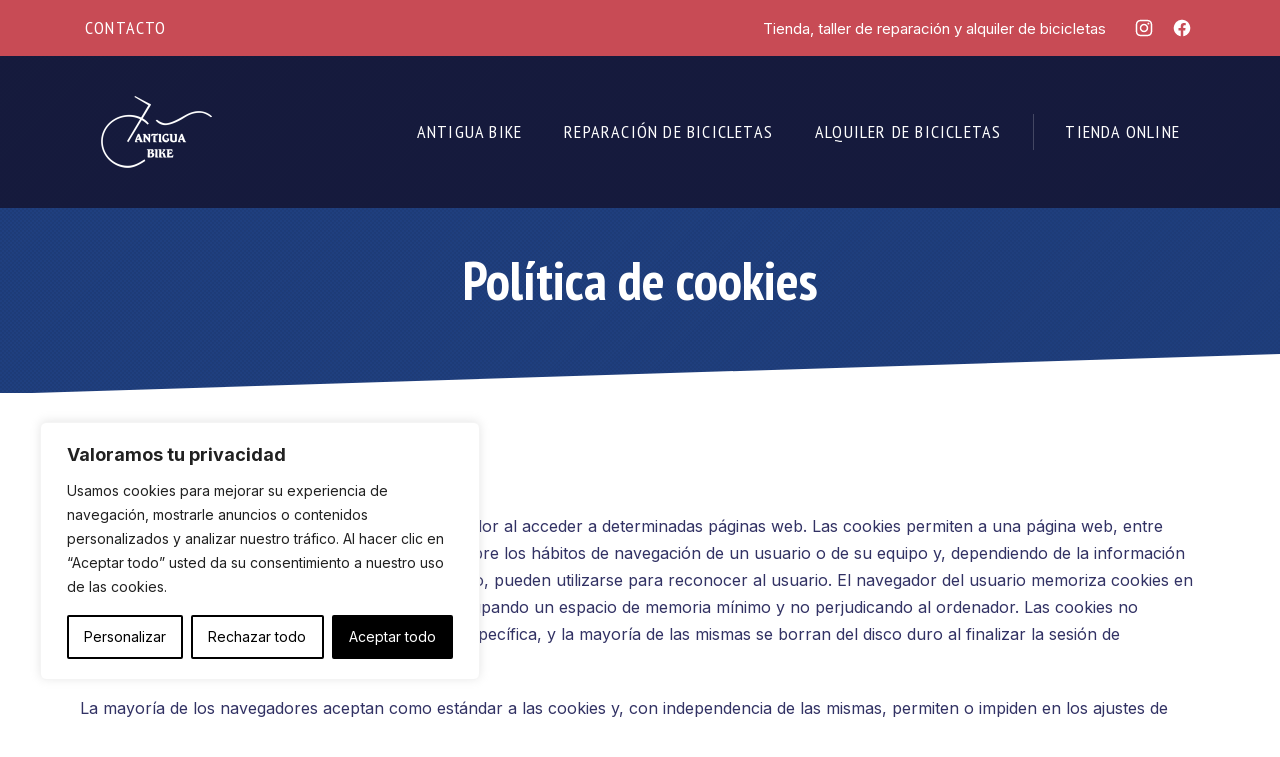

--- FILE ---
content_type: text/css
request_url: https://www.antiguabike.com/wp-content/uploads/antiguabike/dox.css?ver=1713783661
body_size: 47082
content:
html,body,div,span,applet,object,iframe,h1,h2,h3,h4,h5,h6,p,blockquote,pre,a,abbr,acronym,address,big,cite,code,del,dfn,em,img,ins,kbd,q,s,samp,small,strike,strong,sub,sup,tt,var,b,u,i,center,dl,dt,dd,ul,ol,li,fieldset,form,label,legend,table,caption,tbody,tfoot,thead,tr,th,td,article,aside,canvas,details,embed,figure,figcaption,footer,header,hgroup,menu,nav,output,ruby,section,summary,time,mark,audio,video{padding:0;margin:0;font-size:100%;vertical-align:baseline;border:0;outline:0;}ul[role='list'],ol[role='list']{list-style:none;}textarea{white-space:revert;}[type='file']{height:auto;}::-webkit-search-decoration{-webkit-appearance:none;}::-webkit-inner-spin-button,::-webkit-outer-spin-button{height:auto;}::-webkit-file-upload-button{font:inherit;}:-moz-ui-invalid{box-shadow:none;}*,*:after,*:before{box-sizing:border-box;}.fy-list{margin-bottom:40px;list-style-type:square;}.fy-list ul{list-style-type:inherit;}.fy-list ul,.fy-list ol{padding:5px 0;margin-left:20px;}.fy-list-o{margin-bottom:40px;list-style-type:decimal;}.fy-list-o ol{list-style-type:lower-alpha;}.fy-list-o ol ol{list-style-type:lower-alpha;}.fy-list-none{list-style-type:none;}.fy-list-square{list-style-type:square;}.fy-list-circle{list-style-type:circle;}.fy-list-disc{list-style-type:disc;}.fy-list-square ul,.fy-list-circle ul,.fy-list-disc ul{list-style:inherit;}.fy-list-inline{display:inline-flex;list-style:none;}.fy-list-inline > li{display:inline-block;margin-right:40px;}.fy-list-inline > li:last-child{margin-right:0;}p{margin:40px 0;}p + p{margin-top:-20px;}figure{padding:0;margin:0;}nav ul{list-style:none;}mark{color:inherit;background-color:transparent;}mark a{color:inherit;}blockquote{padding:20px 0;margin:0 0 40px;font-family:Manrope, sans-serif;font-size:1.968rem;quotes:none;}@media (max-width: 1023px){blockquote{font-size:1.711rem;}}@media (max-width: 767px){blockquote{font-size:1.488rem;}}blockquote cite{display:block;margin:10px auto 0;font-family:Inter, sans-serif;font-size:1rem;}pre,code,kbd,samp{font-family:monospace;}pre{display:block;margin-bottom:40px;text-align:left;overflow-x:auto;white-space:pre;word-break:break-all;word-wrap:break-word;overflow-wrap:break-word;}abbr[title],acronym[title]{cursor:help;text-decoration:none;border-bottom:1px dotted;}sup,sub{position:relative;vertical-align:baseline;font-size:0.875rem;}sup{top:-0.5em;}sub{bottom:-0.25em;}details summary{margin-bottom:10px;cursor:pointer;user-select:none;}details summary + p{margin-top:0;}details p{margin:20px 0;}audio:not([controls]){display:none;height:0;}audio,video,canvas,progress{display:inline-block;vertical-align:baseline;}html{font-family:Inter, sans-serif;font-size:16px;}body{max-width:100vw;overflow-x:hidden;line-height:1.7;text-rendering:optimizeLegibility;-webkit-font-smoothing:antialiased;-moz-osx-font-smoothing:grayscale;color:rgba(50,50,100,0.8);background-color:#fff;}[id]{scroll-margin-top:152px;}a{text-decoration:none;color:inherit;transition-property:color, background-color, background-size, border, box-shadow, text-decoration, outline, opacity;transition-duration:0.4s;transition-timing-function:ease;}@keyframes animationRotate{0%{transform:rotate(0);}100%{transform:rotate(360deg);}}.fy-animation-rotate{animation-name:animationRotate;animation-duration:0.8s;animation-delay:0s;animation-iteration-count:infinite;animation-timing-function:linear;}@keyframes animationFadeIn{from{opacity:0;}to{opacity:1;}}.fy-animation-fade-in{animation-name:animationFadeIn;animation-duration:0.8s;animation-delay:0s;animation-iteration-count:1;animation-timing-function:linear;animation-fill-mode:forwards;}@keyframes animationFadeOut{from{opacity:1;}to{opacity:0;}}.fy-animation-fade-out{animation-name:animationFadeOut;animation-duration:0.8s;animation-delay:0s;animation-iteration-count:1;animation-timing-function:linear;animation-fill-mode:forwards;}@keyframes animationSlideInTop{from{top:-100vh;}to{top:0;}}.fy-animation-slide-in-top{animation-name:animationSlideInTop;animation-duration:0.8s;animation-delay:0s;animation-iteration-count:1;animation-timing-function:linear;animation-fill-mode:forwards;}@keyframes animationSlideInLeft{from{left:-100vw;}to{left:0;}}.fy-animation-slide-in-left{animation-name:animationSlideInLeft;animation-duration:0.8s;animation-delay:0s;animation-iteration-count:1;animation-timing-function:linear;animation-fill-mode:forwards;}@keyframes animationSlideOutRight{from{right:0;}to{right:-100vw;}}.fy-animation-slide-out-right{animation-name:animationSlideOutRight;animation-duration:0.8s;animation-delay:0s;animation-iteration-count:1;animation-timing-function:linear;animation-fill-mode:forwards;}@keyframes animationSlideOutBottom{from{bottom:0;}to{bottom:-100vh;}}.fy-animation-slide-out-bottom{animation-name:animationSlideOutBottom;animation-duration:0.8s;animation-delay:0s;animation-iteration-count:1;animation-timing-function:linear;animation-fill-mode:forwards;}.clearfix:after{content:'';display:table;clear:both;}.fy-position-relative{position:relative;}.fy-position-absolute{position:absolute;}.fy-position-static{position:static;}.fy-float-left{float:left;}.fy-float-right{float:right;}.fy-float-none{float:none;}.fy-block{display:block;}.fy-block-center{display:block;margin-left:auto;margin-right:auto;}.fy-align-left{text-align:left;}.fy-align-center{text-align:center;}.fy-align-right{text-align:right;}.fy-align-justify{text-align:justify;}.fy-show{display:block;visibility:visible;}.fy-hide{display:none !important;visibility:hidden !important;padding:0;margin:0;}.fy-hidden{visibility:hidden;}.fy-visible{visibility:visible;}.fy-padding-small{padding:20px 20px;}.fy-padding,.fy-padding-medium{padding:40px 40px;}.fy-padding-large{padding:80px 80px;}.fy-padding-0{padding:0;}.fy-padding-top{padding-top:40px;}.fy-padding-top-0{padding-top:0;}.fy-padding-right{padding-right:40px;}.fy-padding-right-0{padding-right:0;}.fy-padding-bottom{padding-bottom:40px;}.fy-padding-bottom-0{padding-bottom:0;}.fy-padding-left{padding-left:40px;}.fy-padding-left-0{padding-left:0;}.fy-padding-vertical-0{padding-top:0;padding-bottom:0;}.fy-padding-horizontal-0{padding-right:0;padding-left:0;}.fy-margin-small{margin:20px 20px;}.fy-margin,.fy-margin-medium{margin:40px 40px;}.fy-margin-large{margin:80px 80px;}.fy-margin-0{margin:0;}.fy-margin-top{margin-top:40px;}.fy-margin-top-0{margin-top:0;}.fy-margin-right{margin-right:40px;}.fy-margin-right-0{margin-right:0;}.fy-margin-bottom{margin-bottom:40px;}.fy-margin-bottom-0{margin-bottom:0;}.fy-margin-left{margin-left:40px;}.fy-margin-left-0{margin-left:0;}@media (max-width: 321px){.fy-phone-min-show{display:block;}.fy-phone-min-hide{display:none;}}@media (max-width: 767px){.fy-phone-show{display:block;}.fy-phone-hide{display:none;}}@media (min-width: 768px) and (max-width: 1023px){.fy-tablet-show{display:block;}.fy-phone-show,.fy-desktop-show,.fy-desktop-wide-show{display:none;}.fy-tablet-hide{display:none;}}@media (min-width: 1024px) and (max-width: 1279px){.fy-desktop-show{display:block;}.fy-phone-show,.fy-tablet-show,.fy-desktop-wide-show{display:none;}.fy-desktop-hide{display:none;}}@media (min-width: 1280px){.fy-desktop-wide-show{display:block;}.fy-phone-show,.fy-tablet-show,.fy-desktop-show{display:none;}.fy-desktop-wide-hide{display:none;}}@media (min-width: 1440px){.fy-desktop-super-wide-show{display:block;}.fy-phone-show,.fy-tablet-show,.fy-desktop-show,.fy-desktop-wide-show{display:none;}.fy-desktop-super-wide-hide{display:none;}}@media print{.fy-print-show{display:block;}.fy-print-hide{display:none;}}h1,h2,h3,h4,h5,h6{font-family:Manrope, sans-serif;font-weight:800;text-transform:none;letter-spacing:0;line-height:1.3;word-wrap:break-word;overflow-wrap:break-word;}h1{font-size:2rem;font-size:clamp(2rem, (1rem + 2.6vw), 2.6rem);}h2{font-size:1.7rem;font-size:clamp(1.7rem, (1rem + 2.3vw), 2.3rem);}h3{font-size:1.5rem;font-size:clamp(1.5rem, (1rem + 2vw), 2rem);}h4{font-size:1.3rem;font-size:clamp(1.3rem, (1rem + 1.7vw), 1.7rem);}h5{font-size:1.1rem;font-size:clamp(1.1rem, (1rem + 1.5vw), 1.5rem);}h6{font-size:1rem;font-size:clamp(1rem, (1rem + 1.3vw), 1.3rem);}h1 small,h2 small,h3 small,h4 small,h5 small,h6 small{font-size:1.125rem;font-weight:400;letter-spacing:0;text-transform:none;}img,picture{display:block;max-width:100%;height:auto;}.fy-image-rounded{border-radius:4px;}.fy-image-circle{border-radius:999px;}.fy-form{margin-bottom:80px;}.fy-form-header{margin-bottom:40px;}.fy-form-before-submit{margin-bottom:40px;}.fy-form-terms{margin-bottom:40px;}legend{padding:20px 0;font-family:Manrope, sans-serif;font-size:1.5rem;font-size:clamp(1.5rem, (1rem + 2vw), 2rem);font-weight:800;text-transform:none;letter-spacing:0;line-height:1.3;color:inherit;}label{padding:5px 0;font-family:Manrope, sans-serif;font-size:1.0625rem;font-weight:700;letter-spacing:0;text-transform:none;line-height:1.5;cursor:pointer;user-select:none;-webkit-tap-highlight-color:transparent;color:#323264;transition-property:color;transition-duration:0.4s;transition-timing-function:ease;}label abbr[title]{border:0;}label .fy-required{font-size:0.9375rem;text-decoration:none;line-height:normal;border:0;}label.fy-error{color:#c84b55;}label:focus-within{color:#2d5ab4;}label input:not([type="checkbox"]):not([type="radio"]),label select,label textarea{margin-top:5px;}.fy-label-error{display:block;padding:5px 0;font-family:inherit;font-size:inherit;font-weight:inherit;text-transform:inherit;letter-spacing:inherit;line-height:normal;color:#c84b55;}.fy-flex-container{display:flex;flex-wrap:wrap;}.fy-flex-container-inline{display:inline-flex;flex-wrap:wrap;}.fy-flex-container-baseline{align-items:baseline;}.fy-flex-container-initial{align-items:initial;}.fy-flex-container-wrap{flex-wrap:wrap;}.fy-flex-container-nowrap{flex-wrap:nowrap;}.fy-flex-container-stretch{align-items:stretch;}.fy-flex-container-stretch-center{align-items:stretch;justify-content:center;}.fy-flex-container-stretch-right{align-items:stretch;justify-content:flex-end;}.fy-flex-container-reverse{flex-direction:row-reverse;flex-wrap:wrap-reverse;}.fy-flex-container-column{flex-direction:column;flex-wrap:wrap;}.fy-flex-container-column-reverse{flex-direction:column-reverse;flex-wrap:wrap-reverse;}.fy-flex-container-top{align-items:flex-start;}.fy-flex-container-top-center{align-items:flex-start;justify-content:center;}.fy-flex-container-top-right{align-items:flex-start;justify-content:flex-end;}.fy-flex-container-center{align-items:center;}.fy-flex-container-center-center{align-items:center;justify-content:center;}.fy-flex-container-center-right{align-items:center;justify-content:flex-end;}.fy-flex-container-center-left{align-items:center;justify-content:flex-start;}.fy-flex-container-bottom{align-items:flex-end;}.fy-flex-container-bottom-center{align-items:flex-end;justify-content:center;}.fy-flex-container-bottom-right{align-items:flex-end;justify-content:flex-end;}.fy-flex-container{margin-left:-40px;}.fy-flex-container .fy-flex-container:first-child:nth-last-child(1){padding-bottom:0;}.fy-flex-container .fy-flex-container:last-child{padding-bottom:0;}.fy-flex-container > [class*="fy-flex-column"]{padding-left:40px;}.fy-flex-container > [class*="fy-flex-column"] > .fy-flex-row{margin-bottom:40px;}.fy-flex-gutter-0{margin-left:0;}.fy-flex-gutter-0 > [class*="fy-flex-column"]{padding-left:0;}.fy-flex-gutter-0 > [class*="fy-flex-column"] > .fy-flex-row{margin-bottom:0;}.fy-flex-gutter-1{margin-left:-1px;}.fy-flex-gutter-1 > [class*="fy-flex-column"]{padding-left:1px;}.fy-flex-gutter-1 > [class*="fy-flex-column"] > .fy-flex-row{margin-bottom:1px;}.fy-flex-gutter-xxsmall{margin-left:-5px;}.fy-flex-gutter-xxsmall > [class*="fy-flex-column"]{padding-left:5px;}.fy-flex-gutter-xxsmall > [class*="fy-flex-column"] > .fy-flex-row{margin-bottom:5px;}.fy-flex-gutter-xsmall{margin-left:-10px;}.fy-flex-gutter-xsmall > [class*="fy-flex-column"]{padding-left:10px;}.fy-flex-gutter-xsmall > [class*="fy-flex-column"] > .fy-flex-row{margin-bottom:10px;}.fy-flex-gutter-small{margin-left:-20px;}.fy-flex-gutter-small > [class*="fy-flex-column"]{padding-left:20px;}.fy-flex-gutter-small > [class*="fy-flex-column"] > .fy-flex-row{margin-bottom:20px;}.fy-flex-gutter-medium{margin-left:-40px;}.fy-flex-gutter-medium > [class*="fy-flex-column"]{padding-left:40px;}.fy-flex-gutter-medium > [class*="fy-flex-column"] > .fy-flex-row{margin-bottom:40px;}.fy-flex-gutter-large{margin-left:-80px;}.fy-flex-gutter-large > [class*="fy-flex-column"]{padding-left:80px;}.fy-flex-gutter-large > [class*="fy-flex-column"] > .fy-flex-row{margin-bottom:80px;}@media (max-width: 1023px){.fy-flex-gutter-large{margin-left:-40px;}.fy-flex-gutter-large > [class*="fy-flex-column"]{padding-left:40px;}.fy-flex-gutter-large > [class*="fy-flex-column"] > .fy-flex-row{margin-bottom:40px;}}.fy-flex-gutter-xlarge{margin-left:-120px;}.fy-flex-gutter-xlarge > [class*="fy-flex-column"]{padding-left:120px;}.fy-flex-gutter-xlarge > [class*="fy-flex-column"] > .fy-flex-row{margin-bottom:120px;}@media (max-width: 1279px){.fy-flex-gutter-xlarge{margin-left:-80px;}.fy-flex-gutter-xlarge > [class*="fy-flex-column"]{padding-left:80px;}.fy-flex-gutter-xlarge > [class*="fy-flex-column"] > .fy-flex-row{margin-bottom:80px;}}@media (max-width: 1023px){.fy-flex-gutter-xlarge{margin-left:-40px;}.fy-flex-gutter-xlarge > [class*="fy-flex-column"]{padding-left:40px;}.fy-flex-gutter-xlarge > [class*="fy-flex-column"] > .fy-flex-row{margin-bottom:40px;}}.fy-flex-gutter-xxlarge{margin-left:-160px;}.fy-flex-gutter-xxlarge > [class*="fy-flex-column"]{padding-left:160px;}.fy-flex-gutter-xxlarge > [class*="fy-flex-column"] > .fy-flex-row{margin-bottom:160px;}@media (max-width: 1279px){.fy-flex-gutter-xxlarge{margin-left:-120px;}.fy-flex-gutter-xxlarge > [class*="fy-flex-column"]{padding-left:120px;}.fy-flex-gutter-xxlarge > [class*="fy-flex-column"] > .fy-flex-row{margin-bottom:120px;}}@media (max-width: 1023px){.fy-flex-gutter-xxlarge{margin-left:-40px;}.fy-flex-gutter-xxlarge > [class*="fy-flex-column"]{padding-left:40px;}.fy-flex-gutter-xxlarge > [class*="fy-flex-column"] > .fy-flex-row{margin-bottom:40px;}}[class*="fy-flex-column"]{flex-direction:column;flex-grow:0;flex-shrink:0;max-width:100%;}.fy-flex-column-align-auto{align-self:auto;}.fy-flex-column-align-start{align-self:flex-start;}.fy-flex-column-align-center{align-self:center;}.fy-flex-column-align-end{align-self:flex-end;}.fy-flex-column-align-baseline{align-self:baseline;}.fy-flex-column-align-stretch{align-self:stretch;}.fy-flex-column-auto{flex-grow:1;flex-basis:0;max-width:100%;}.fy-flex-column-100{flex-basis:100%;max-width:100%;}.fy-flex-column-90{flex-basis:90%;max-width:90%;}.fy-flex-column-85{flex-basis:85%;max-width:85%;}.fy-flex-column-83{flex-basis:83.333%;max-width:83.333%;}.fy-flex-column-80{flex-basis:80%;max-width:80%;}.fy-flex-column-75{flex-basis:75%;max-width:75%;}.fy-flex-column-70{flex-basis:70%;max-width:70%;}.fy-flex-column-66{flex-basis:66.666%;max-width:66.666%;}.fy-flex-column-65{flex-basis:65%;max-width:65%;}.fy-flex-column-60{flex-basis:60%;max-width:60%;}.fy-flex-column-55{flex-basis:55%;max-width:55%;}.fy-flex-column-50{flex-basis:50%;max-width:50%;}.fy-flex-column-45{flex-basis:45%;max-width:45%;}.fy-flex-column-40{flex-basis:40%;max-width:40%;}.fy-flex-column-35{flex-basis:35%;max-width:35%;}.fy-flex-column-33{flex-basis:33.333%;max-width:33.333%;}.fy-flex-column-30{flex-basis:30%;max-width:30%;}.fy-flex-column-25{flex-basis:25%;max-width:25%;}.fy-flex-column-20{flex-basis:20%;max-width:20%;}.fy-flex-column-16{flex-basis:16.666%;max-width:16.666%;}.fy-flex-column-15{flex-basis:15%;max-width:15%;}.fy-flex-column-10{flex-basis:10%;max-width:10%;}.fy-flex-column-0{flex-basis:0;max-width:0;}@media (max-width: 1599px){[class*="fy-flex-column-desktop-super-wide"]{flex-grow:0;flex-shrink:0;}.fy-flex-column-desktop-super-wide-auto{flex-grow:0;flex-basis:0;max-width:100%;}.fy-flex-column-desktop-super-wide-100{flex-basis:100%;max-width:100%;}.fy-flex-column-desktop-super-wide-95{flex-basis:95%;max-width:95%;}.fy-flex-column-desktop-super-wide-90{flex-basis:90%;max-width:90%;}.fy-flex-column-desktop-super-wide-85{flex-basis:85%;max-width:85%;}.fy-flex-column-desktop-super-wide-83{flex-basis:83.333%;max-width:83.333%;}.fy-flex-column-desktop-super-wide-80{flex-basis:80%;max-width:80%;}.fy-flex-column-desktop-super-wide-75{flex-basis:75%;max-width:75%;}.fy-flex-column-desktop-super-wide-70{flex-basis:70%;max-width:70%;}.fy-flex-column-desktop-super-wide-66{flex-basis:66.666%;max-width:66.666%;}.fy-flex-column-desktop-super-wide-65{flex-basis:65%;max-width:65%;}.fy-flex-column-desktop-super-wide-60{flex-basis:60%;max-width:60%;}.fy-flex-column-desktop-super-wide-55{flex-basis:55%;max-width:55%;}.fy-flex-column-desktop-super-wide-50{flex-basis:50%;max-width:50%;}.fy-flex-column-desktop-super-wide-45{flex-basis:45%;max-width:45%;}.fy-flex-column-desktop-super-wide-40{flex-basis:40%;max-width:40%;}.fy-flex-column-desktop-super-wide-35{flex-basis:35%;max-width:35%;}.fy-flex-column-desktop-super-wide-33{flex-basis:33.333%;max-width:33.333%;}.fy-flex-column-desktop-super-wide-30{flex-basis:30%;max-width:30%;}.fy-flex-column-desktop-super-wide-25{flex-basis:25%;max-width:25%;}.fy-flex-column-desktop-super-wide-20{flex-basis:20%;max-width:20%;}.fy-flex-column-desktop-super-wide-16{flex-basis:16.666%;max-width:16.666%;}.fy-flex-column-desktop-super-wide-15{flex-basis:15%;max-width:15%;}.fy-flex-column-desktop-super-wide-10{flex-basis:10%;max-width:10%;}.fy-flex-column-desktop-super-wide-0{flex-basis:0;}.fy-flex-column-desktop-super-wide{flex-basis:auto;max-width:100%;}}@media (max-width: 1439px){[class*="fy-flex-column-desktop-wide"]{flex-grow:0;flex-shrink:0;}.fy-flex-column-desktop-wide-auto{flex-grow:1;flex-basis:0;max-width:100%;}.fy-flex-column-desktop-wide-100{flex-basis:100%;max-width:100%;}.fy-flex-column-desktop-wide-95{flex-basis:95%;max-width:95%;}.fy-flex-column-desktop-wide-90{flex-basis:90%;max-width:90%;}.fy-flex-column-desktop-wide-85{flex-basis:85%;max-width:85%;}.fy-flex-column-desktop-wide-83{flex-basis:83.333%;max-width:83.333%;}.fy-flex-column-desktop-wide-80{flex-basis:80%;max-width:80%;}.fy-flex-column-desktop-wide-75{flex-basis:75%;max-width:75%;}.fy-flex-column-desktop-wide-70{flex-basis:70%;max-width:70%;}.fy-flex-column-desktop-wide-66{flex-basis:66.666%;max-width:66.666%;}.fy-flex-column-desktop-wide-65{flex-basis:65%;max-width:65%;}.fy-flex-column-desktop-wide-60{flex-basis:60%;max-width:60%;}.fy-flex-column-desktop-wide-55{flex-basis:55%;max-width:55%;}.fy-flex-column-desktop-wide-50{flex-basis:50%;max-width:50%;}.fy-flex-column-desktop-wide-45{flex-basis:45%;max-width:45%;}.fy-flex-column-desktop-wide-40{flex-basis:40%;max-width:40%;}.fy-flex-column-desktop-wide-35{flex-basis:35%;max-width:35%;}.fy-flex-column-desktop-wide-33{flex-basis:33.333%;max-width:33.333%;}.fy-flex-column-desktop-wide-30{flex-basis:30%;max-width:30%;}.fy-flex-column-desktop-wide-25{flex-basis:25%;max-width:25%;}.fy-flex-column-desktop-wide-20{flex-basis:20%;max-width:20%;}.fy-flex-column-desktop-wide-16{flex-basis:16.666%;max-width:16.666%;}.fy-flex-column-desktop-wide-15{flex-basis:15%;max-width:15%;}.fy-flex-column-desktop-wide-10{flex-basis:10%;max-width:10%;}.fy-flex-column-desktop-wide-0{flex-basis:0;}.fy-flex-column-desktop-wide{flex-basis:auto;max-width:100%;}}@media (max-width: 1279px){[class*="fy-flex-column-desktop"]{flex-grow:0;flex-shrink:0;}.fy-flex-column-desktop-auto{flex-grow:1;flex-basis:0;max-width:100%;}.fy-flex-column-desktop-100{flex-basis:100%;max-width:100%;}.fy-flex-column-desktop-95{flex-basis:95%;max-width:95%;}.fy-flex-column-desktop-90{flex-basis:90%;max-width:90%;}.fy-flex-column-desktop-85{flex-basis:85%;max-width:85%;}.fy-flex-column-desktop-83{flex-basis:83.333%;max-width:83.333%;}.fy-flex-column-desktop-80{flex-basis:80%;max-width:80%;}.fy-flex-column-desktop-75{flex-basis:75%;max-width:75%;}.fy-flex-column-desktop-70{flex-basis:70%;max-width:70%;}.fy-flex-column-desktop-66{flex-basis:66.666%;max-width:66.666%;}.fy-flex-column-desktop-65{flex-basis:65%;max-width:65%;}.fy-flex-column-desktop-60{flex-basis:60%;max-width:60%;}.fy-flex-column-desktop-55{flex-basis:55%;max-width:55%;}.fy-flex-column-desktop-50{flex-basis:50%;max-width:50%;}.fy-flex-column-desktop-45{flex-basis:45%;max-width:45%;}.fy-flex-column-desktop-40{flex-basis:40%;max-width:40%;}.fy-flex-column-desktop-35{flex-basis:35%;max-width:35%;}.fy-flex-column-desktop-33{flex-basis:33.333%;max-width:33.333%;}.fy-flex-column-desktop-30{flex-basis:30%;max-width:30%;}.fy-flex-column-desktop-25{flex-basis:25%;max-width:25%;}.fy-flex-column-desktop-20{flex-basis:20%;max-width:20%;}.fy-flex-column-desktop-16{flex-basis:16.666%;max-width:16.666%;}.fy-flex-column-desktop-15{flex-basis:15%;max-width:15%;}.fy-flex-column-desktop-10{flex-basis:10%;max-width:10%;}.fy-flex-column-desktop-0{flex-basis:0;}.fy-flex-column-desktop{flex-basis:auto;}}@media (max-width: 1023px){[class*="fy-flex-column-tablet"]{flex-grow:0;flex-shrink:0;}.fy-flex-column-tablet-auto{flex-grow:1;flex-basis:0;max-width:100%;}.fy-flex-column-tablet-100{flex-basis:100%;max-width:100%;}.fy-flex-column-tablet-95{flex-basis:95%;max-width:95%;}.fy-flex-column-tablet-90{flex-basis:90%;max-width:90%;}.fy-flex-column-tablet-85{flex-basis:85%;max-width:85%;}.fy-flex-column-tablet-83{flex-basis:83.333%;max-width:83.333%;}.fy-flex-column-tablet-80{flex-basis:80%;max-width:80%;}.fy-flex-column-tablet-75{flex-basis:75%;max-width:75%;}.fy-flex-column-tablet-70{flex-basis:70%;max-width:70%;}.fy-flex-column-tablet-66{flex-basis:66.666%;max-width:66.666%;}.fy-flex-column-tablet-65{flex-basis:65%;max-width:65%;}.fy-flex-column-tablet-60{flex-basis:60%;max-width:60%;}.fy-flex-column-tablet-55{flex-basis:55%;max-width:55%;}.fy-flex-column-tablet-50{flex-basis:50%;max-width:50%;}.fy-flex-column-tablet-45{flex-basis:45%;max-width:45%;}.fy-flex-column-tablet-40{flex-basis:40%;max-width:40%;}.fy-flex-column-tablet-35{flex-basis:35%;max-width:35%;}.fy-flex-column-tablet-33{flex-basis:33.333%;max-width:33.333%;}.fy-flex-column-tablet-30{flex-basis:30%;max-width:30%;}.fy-flex-column-tablet-25{flex-basis:25%;max-width:25%;}.fy-flex-column-tablet-20{flex-basis:20%;max-width:20%;}.fy-flex-column-tablet-16{flex-basis:16.666%;max-width:16.666%;}.fy-flex-column-tablet-15{flex-basis:15%;max-width:15%;}.fy-flex-column-tablet-10{flex-basis:10%;max-width:10%;}.fy-flex-column-tablet-0{flex-basis:0;}.fy-flex-column-tablet{flex-basis:auto;max-width:100%;}}@media (max-width: 767px){[class*="fy-flex-column-phone"]{flex-grow:0;flex-shrink:0;}.fy-flex-column-phone-auto{flex-grow:1;flex-basis:0;max-width:100%;}.fy-flex-column-phone-100{flex-basis:100%;max-width:100%;}.fy-flex-column-phone-95{flex-basis:95%;max-width:95%;}.fy-flex-column-phone-90{flex-basis:90%;max-width:90%;}.fy-flex-column-phone-85{flex-basis:85%;max-width:85%;}.fy-flex-column-phone-83{flex-basis:83.333%;max-width:83.333%;}.fy-flex-column-phone-80{flex-basis:80%;max-width:80%;}.fy-flex-column-phone-75{flex-basis:75%;max-width:75%;}.fy-flex-column-phone-70{flex-basis:70%;max-width:70%;}.fy-flex-column-phone-66{flex-basis:66.666%;max-width:66.666%;}.fy-flex-column-phone-65{flex-basis:65%;max-width:65%;}.fy-flex-column-phone-60{flex-basis:60%;max-width:60%;}.fy-flex-column-phone-55{flex-basis:55%;max-width:55%;}.fy-flex-column-phone-50{flex-basis:50%;max-width:50%;}.fy-flex-column-phone-45{flex-basis:45%;max-width:45%;}.fy-flex-column-phone-40{flex-basis:40%;max-width:40%;}.fy-flex-column-phone-35{flex-basis:35%;max-width:35%;}.fy-flex-column-phone-33{flex-basis:33.333%;max-width:33.333%;}.fy-flex-column-phone-30{flex-basis:30%;max-width:30%;}.fy-flex-column-phone-25{flex-basis:25%;max-width:25%;}.fy-flex-column-phone-20{flex-basis:20%;max-width:20%;}.fy-flex-column-phone-16{flex-basis:16.666%;max-width:16.666%;}.fy-flex-column-phone-15{flex-basis:15%;max-width:15%;}.fy-flex-column-phone-10{flex-basis:10%;max-width:10%;}.fy-flex-column-phone-0{flex-basis:0;}.fy-flex-column-phone{flex-basis:auto;max-width:100%;}}@media (max-width: 321px){.fy-flex-column-phone-min-auto{flex-grow:1;flex-basis:0;max-width:100%;}.fy-flex-column-phone-min-100{flex-basis:100%;max-width:100%;}.fy-flex-column-phone-min-95{flex-basis:95%;max-width:95%;}.fy-flex-column-phone-min-90{flex-basis:90%;max-width:90%;}.fy-flex-column-phone-min-85{flex-basis:85%;max-width:85%;}.fy-flex-column-phone-min-83{flex-basis:83.333%;max-width:83.333%;}.fy-flex-column-phone-min-80{flex-basis:80%;max-width:80%;}.fy-flex-column-phone-min-75{flex-basis:75%;max-width:75%;}.fy-flex-column-phone-min-70{flex-basis:70%;max-width:70%;}.fy-flex-column-phone-min-66{flex-basis:66.666%;max-width:66.666%;}.fy-flex-column-phone-min-65{flex-basis:65%;max-width:65%;}.fy-flex-column-phone-min-60{flex-basis:60%;max-width:60%;}.fy-flex-column-phone-min-55{flex-basis:55%;max-width:55%;}.fy-flex-column-phone-min-50{flex-basis:50%;max-width:50%;}.fy-flex-column-phone-min-45{flex-basis:45%;max-width:45%;}.fy-flex-column-phone-min-40{flex-basis:40%;max-width:40%;}.fy-flex-column-phone-min-35{flex-basis:35%;max-width:35%;}.fy-flex-column-phone-min-33{flex-basis:33.333%;max-width:33.333%;}.fy-flex-column-phone-min-30{flex-basis:30%;max-width:30%;}.fy-flex-column-phone-min-25{flex-basis:25%;max-width:25%;}.fy-flex-column-phone-min-20{flex-basis:20%;max-width:20%;}.fy-flex-column-phone-min-16{flex-basis:16.666%;max-width:16.666%;}.fy-flex-column-phone-min-15{flex-basis:15%;max-width:15%;}.fy-flex-column-phone-min-10{flex-basis:10%;max-width:10%;}.fy-flex-column-phone-min-0{flex-basis:0;}.fy-flex-column-phone-min{flex-basis:auto;max-width:100%;}}[class*="fy-flex-column"].fy-flex-grow-0{flex-grow:0;}[class*="fy-flex-column"].fy-flex-grow-1{flex-grow:1;}[class*="fy-flex-column"].fy-flex-grow-2{flex-grow:2;}[class*="fy-flex-column"].fy-flex-grow-3{flex-grow:3;}[class*="fy-flex-column"].fy-flex-grow-4{flex-grow:4;}[class*="fy-flex-column"].fy-flex-grow-5{flex-grow:5;}[class*="fy-flex-column"].fy-flex-grow-6{flex-grow:6;}[class*="fy-flex-column"].fy-flex-grow-7{flex-grow:7;}[class*="fy-flex-column"].fy-flex-grow-8{flex-grow:8;}[class*="fy-flex-column"].fy-flex-grow-9{flex-grow:9;}[class*="fy-flex-column"].fy-flex-order-1{order:1;}[class*="fy-flex-column"].fy-flex-order-2{order:2;}[class*="fy-flex-column"].fy-flex-order-3{order:3;}[class*="fy-flex-column"].fy-flex-order-4{order:4;}[class*="fy-flex-column"].fy-flex-order-5{order:5;}[class*="fy-flex-column"].fy-flex-order-6{order:6;}[class*="fy-flex-column"].fy-flex-order-7{order:7;}[class*="fy-flex-column"].fy-flex-order-8{order:8;}[class*="fy-flex-column"].fy-flex-order-9{order:9;}@media (max-width: 1279px){[class*="fy-flex-column"].fy-flex-order-desktop-1{order:1;}[class*="fy-flex-column"].fy-flex-order-desktop-2{order:2;}[class*="fy-flex-column"].fy-flex-order-desktop-3{order:3;}[class*="fy-flex-column"].fy-flex-order-desktop-4{order:4;}[class*="fy-flex-column"].fy-flex-order-desktop-5{order:5;}[class*="fy-flex-column"].fy-flex-order-desktop-6{order:6;}[class*="fy-flex-column"].fy-flex-order-desktop-7{order:7;}[class*="fy-flex-column"].fy-flex-order-desktop-8{order:8;}[class*="fy-flex-column"].fy-flex-order-desktop-9{order:9;}}@media (max-width: 1023px){[class*="fy-flex-column"].fy-flex-order-tablet-1{order:1;}[class*="fy-flex-column"].fy-flex-order-tablet-2{order:2;}[class*="fy-flex-column"].fy-flex-order-tablet-3{order:3;}[class*="fy-flex-column"].fy-flex-order-tablet-4{order:4;}[class*="fy-flex-column"].fy-flex-order-tablet-5{order:5;}[class*="fy-flex-column"].fy-flex-order-tablet-6{order:6;}[class*="fy-flex-column"].fy-flex-order-tablet-7{order:7;}[class*="fy-flex-column"].fy-flex-order-tablet-8{order:8;}[class*="fy-flex-column"].fy-flex-order-tablet-9{order:9;}}@media (max-width: 767px){[class*="fy-flex-column"].fy-flex-order-phone-1{order:1;}[class*="fy-flex-column"].fy-flex-order-phone-2{order:2;}[class*="fy-flex-column"].fy-flex-order-phone-3{order:3;}[class*="fy-flex-column"].fy-flex-order-phone-4{order:4;}[class*="fy-flex-column"].fy-flex-order-phone-5{order:5;}[class*="fy-flex-column"].fy-flex-order-phone-6{order:6;}[class*="fy-flex-column"].fy-flex-order-phone-7{order:7;}[class*="fy-flex-column"].fy-flex-order-phone-8{order:8;}[class*="fy-flex-column"].fy-flex-order-phone-9{order:9;}}:root{accent-color:#2d5ab4;}body{--fy--container-width:80rem;--fy--container-gap:5rem;--fy--container-breakpoint:85rem;--fy--container-breakpoint-min:85rem;}html{scroll-behavior:smooth;}@media (prefers-reduced-motion: reduce){html{scroll-behavior:auto;}}body{font-weight:400;letter-spacing:0;text-transform:none;-moz-tab-size:4;tab-size:4;color:#323264;background-color:#fff;}::selection{text-shadow:none;color:#fff;background-color:#323264;-webkit-text-fill-color:#fff;}img::selection{background:transparent;}input::selection,textarea::selection,select::selection{background-color:#323264;-webkit-text-fill-color:#fff;}input:-webkit-autofill::selection,textarea:-webkit-autofill::selection,select:-webkit-autofill::selection{background-color:#323264;-webkit-text-fill-color:#fff;}a{color:rgba(50,50,100,0.8);border-color:rgba(50,50,100,0.6);outline:transparent solid 1px;outline-offset:2px;}a:hover,a:focus{color:#2d5ab4;border-color:#2d5ab4;}a:focus-visible{outline-color:currentColor;}:where(.fy-header) a{color:#fff;border-color:rgba(255,255,255,0.6);}:where(.fy-header) a:hover,:where(.fy-header) a:focus{color:#fff;border-color:#c84b55;}:where(.fy-heading) a{color:#fff;border-color:rgba(255,255,255,0.6);}:where(.fy-heading) a:hover,:where(.fy-heading) a:focus{color:#fff;border-color:#f0dc78;}:where(.fy-footer) a{color:rgba(255,255,255,0.8);border-color:rgba(255,255,255,0.6);}:where(.fy-footer) a:hover,:where(.fy-footer) a:focus{color:#fff;border-color:#fa7d7d;}h1 a,h2 a,h3 a,h4 a,h5 a,h6 a{outline-width:2px;}p + p{--wp--style--block-gap:1.25rem;}svg.icon{display:inline-block;fill:currentColor;transition:fill 0.4s ease 0s;}svg.icon .shape{fill:currentColor;transition:fill, opacity 0.4s ease 0s;}hr{box-sizing:content-box;height:0;margin:2.5rem 0;overflow:visible;border-bottom:solid rgba(50,50,100,0.2);border-width:0 0 1px;}.svg-defs{position:absolute;width:0;height:0;visibility:hidden;}.screen-reader-text{position:absolute !important;width:1px !important;height:1px !important;padding:0 !important;margin:-1px !important;overflow:hidden !important;white-space:nowrap !important;clip:rect(1px,1px,1px,1px) !important;clip-path:inset(50%) !important;border:0 !important;}details{margin-bottom:1.25rem;color:rgba(50,50,100,0.8);}details summary{font-family:Manrope, sans-serif;font-size:1.711rem;font-weight:800;letter-spacing:0;text-transform:none;color:#323264;outline:transparent solid 1px;outline-offset:2px;transition-property:color, outline;transition-duration:0.4s;transition-timing-function:ease;}details summary:hover{color:#2d5ab4;}details summary:focus-visible{outline-color:currentColor;}details[open] summary{color:#2d5ab4;}.fy-container{max-width:1920px;min-width:320px;margin:0 auto;}.custom-background-image .fy-container{background-color:transparent;}.fy-canvas{position:relative;max-width:100%;}.fy-wrap{position:relative;z-index:1;}.fy-main{position:relative;padding-top:80px;padding-bottom:80px;}@media (max-width: 1023px){.fy-main{padding-top:40px;padding-bottom:40px;}}.fy-main-empty{padding:0;}.fy-sidebar{position:relative;padding-top:80px;padding-bottom:80px;font-size:1rem;color:rgba(50,50,100,0.8);}@media (max-width: 1023px){.fy-sidebar{padding-top:40px;padding-bottom:40px;}}.fy-centerer{margin-right:auto;margin-left:auto;}@media (min-width: 1441px){.fy-centerer{width:1280px;}}@media (max-width: 1440px){.fy-centerer{width:100%;padding-right:80px;padding-left:80px;}}@media (max-width: 1279px){.fy-centerer{padding-right:40px;padding-left:40px;}}@media (max-width: 767px){.fy-centerer{padding-right:20px;padding-left:20px;}}.fy-centerer-50{width:608px;}@media (max-width: 1023px){.fy-centerer-50{width:100%;padding-right:40px;padding-left:40px;}}@media (max-width: 767px){.fy-centerer-50{padding-right:20px;padding-left:20px;}}.fy-centerer-75{width:864px;}@media (max-width: 1023px){.fy-centerer-75{width:100%;padding-right:40px;padding-left:40px;}}@media (max-width: 767px){.fy-centerer-75{padding-right:20px;padding-left:20px;}}.fy-centerer-stretched{width:100%;padding-right:80px;padding-left:80px;}@media (max-width: 1279px){.fy-centerer-stretched{padding-right:40px;padding-left:40px;}}@media (max-width: 767px){.fy-centerer-stretched{padding-right:20px;padding-left:20px;}}.fy-centerer-full{width:100%;padding-right:0;padding-left:0;}.fy-centerer-left{margin-left:0;}.fy-centerer-right{margin-right:0;}.fy-centerer:not(.fy-centerer-full) .fy-centerer,.fy-centerer:not(.fy-centerer-full) .fy-centerer-50,.fy-centerer:not(.fy-centerer-full) .fy-centerer-75{max-width:100%;padding-right:0;padding-left:0;}@media (max-width: 1440px){.fy-centerer:not(.fy-centerer-full) :where(.alignfull) .fy-centerer{width:100%;padding-right:80px;padding-left:80px;}}@media (max-width: 1279px){.fy-centerer:not(.fy-centerer-full) :where(.alignfull) .fy-centerer{padding-right:40px;padding-left:40px;}}@media (max-width: 767px){.fy-centerer:not(.fy-centerer-full) :where(.alignfull) .fy-centerer{padding-right:20px;padding-left:20px;}}.fy-centerer:not(.fy-centerer-stretched) .fy-centerer-stretched{min-width:100vw;margin-right:calc(-100vw / 2 + 100% / 2);margin-left:calc(-100vw / 2 + 100% / 2);}.fy-main.sidebar-active .fy-centerer{width:100%;}.fy-masonry{opacity:0;display:block;width:calc(100% + 40px);padding:0;margin:0 -20px -40px;transition:opacity 0.2s ease 0s;}@media (max-width: 767px){.fy-masonry{padding-bottom:20px;}}.fy-masonry.masonry{opacity:1;}.fy-masonry-size{border:0 !important;margin:0 !important;}.fy-masonry-item{width:33.333%;padding:0 20px;}.sidebar-active .fy-masonry-item{width:50%;}@media (max-width: 1279px){.fy-masonry-item{width:50%;}.sidebar-active .fy-masonry-item{width:100%;}}@media (max-width: 767px){.fy-masonry-item{width:100%;}}.fy-masonry-full .fy-masonry-item{width:25%;}.sidebar-active .fy-masonry-full .fy-masonry-item{width:33.333%;}@media (max-width: 1023px){.fy-masonry-full .fy-masonry-item{width:50%;}.sidebar-active .fy-masonry-full .fy-masonry-item{width:100%;}}@media (max-width: 767px){.fy-masonry-full .fy-masonry-item{width:100%;}}.fy-masonry-clear{display:block;clear:both;height:0;}.fy-masonry-clear:after{content:'';display:table;clear:both;}.fy-masonry-clear:after{content:'';display:table;clear:both;}.posts-layout-masonry-broken .fy-masonry-item:nth-child(odd){border-top:80px solid transparent;border-left:40px solid transparent;}@media (max-width: 1279px){.posts-layout-masonry-broken .fy-masonry-item:nth-child(odd){border-top-width:40px;border-left-width:20px;}}@media (max-width: 321px){.posts-layout-masonry-broken .fy-masonry-item:nth-child(odd){border-width:0;}}.posts-layout-masonry-broken .fy-main-menu .fy-masonry-item:nth-child(odd){border-top-width:20px;}.posts-layout-masonry-broken .fy-main-albums .fy-masonry-item:nth-child(odd){border-left-width:0;}.fy-masonry-gallery{width:calc(100% + 10px);padding:0;margin:0 -5px -10px;}.fy-masonry-gallery .fy-masonry-size,.fy-masonry-gallery .fy-masonry-item{padding:0 5px;}.fy-masonry-gallery .fy-masonry-item{width:25%;}@media (max-width: 1280px){.fy-masonry-gallery .fy-masonry-item{width:25%;}}@media (max-width: 1279px){.fy-masonry-gallery .fy-masonry-item{width:33.333%;}}@media (max-width: 1023px){.fy-masonry-gallery .fy-masonry-item{width:33.333%;}}@media (max-width: 767px){.fy-masonry-gallery .fy-masonry-item{width:50%;}}.posts-layout-masonry-broken .fy-masonry-gallery .fy-masonry-item:nth-child(odd){border-width:0 !important;}:where(.fy-content){font-size:1.0625rem;line-height:1.7;color:rgba(50,50,100,0.8);}@media (max-width: 767px){:where(.fy-content){font-size:1rem;}}:where(.fy-content) p:empty{margin:0;}:where(.fy-content) p:first-child{margin-top:0;}:where(.fy-content) p:last-child{margin-bottom:0;}:where(.fy-content) figure{position:relative;}:where(.fy-content) figure > a{position:relative;display:block;border-radius:inherit;}:where(.fy-content) figure.aligncenter img{margin:0 auto;}:where(.fy-content) ul,:where(.fy-content) ol{padding-left:1.875rem;list-style-position:outside;}@media (max-width: 767px){:where(.fy-content) ul,:where(.fy-content) ol{padding-left:1.25rem;}}:where(.fy-content) ul:not(:last-child),:where(.fy-content) ol:not(:last-child){margin-bottom:2.5rem;}:where(.fy-content) ul[class*='block'],:where(.fy-content) ol[class*='block']{padding-left:0;}:where(.fy-content) ul li,:where(.fy-content) ol li{padding-left:0.625rem;}@media (max-width: 767px){:where(.fy-content) ul li,:where(.fy-content) ol li{padding-left:0.3125rem;}}:where(.fy-content) ul li[class*='block'],:where(.fy-content) ol li[class*='block']{padding-left:0;}:where(.fy-content) ul ul,:where(.fy-content) ul ol,:where(.fy-content) ol ul,:where(.fy-content) ol ol{display:block;padding:0.625rem 0;margin-left:1.25rem;margin-bottom:0;}:where(.fy-content) ul{list-style-type:square;}:where(.fy-content) ul ul{list-style-type:square;}:where(.fy-content) ol ol{list-style-type:upper-latin;}:where(.fy-content) ol ol ol{list-style-type:lower-latin;}:where(.fy-content) ol ol ol ol{list-style-type:initial;}:where(.fy-content) address{font-style:normal;}:where(.fy-content) address:not(:last-child){margin-bottom:2.5rem;}:where(.fy-content) pre{padding:1.25rem;font-size:1rem;color:#323264;background-color:rgba(50,50,100,0.05);}:where(.fy-content) pre:not(:last-child){margin-bottom:2.5rem;}@media (max-width: 767px){:where(.fy-content) pre{font-size:0.9375rem;}}:where(.fy-content) ins{text-decoration:none;}:where(.fy-content) kbd{padding:2px 4px;color:#2d5ab4;border:1px solid currentColor;border-radius:2px;box-shadow:1px 1px 0;}:where(.fy-content) dl{margin-bottom:2.5rem;}:where(.fy-content) dl dt{font-family:Manrope, sans-serif;font-size:1.125rem;font-weight:800;letter-spacing:0;text-transform:none;}@media (max-width: 767px){:where(.fy-content) dl dt{font-size:1.0625rem;}}:where(.fy-content) dl dd{margin-left:2.5rem;}@media (max-width: 767px){:where(.fy-content) dl dd{margin-left:1.25rem;}}:where(.fy-content) blockquote{font-family:Manrope, sans-serif;font-size:1.5rem;font-size:clamp(1.5rem, (1rem + 2vw), 2rem);font-weight:800;letter-spacing:0;text-transform:none;line-height:1.3;}:where(.fy-content) blockquote > p{margin:0 0 1.25rem;font-size:inherit;line-height:inherit;}:where(.fy-content) blockquote > p:last-of-type{margin:0;}:where(.fy-content) blockquote > p cite{display:block;}:where(.fy-content) blockquote cite{display:inline-block;position:relative;font-family:Inter, sans-serif;font-size:1rem;font-weight:400;font-style:normal;text-transform:none;letter-spacing:0;}:where(.fy-content) blockquote cite:before{content:'';display:inline-block;width:1.25rem;height:1px;margin-right:1em;vertical-align:middle;opacity:0.8;background-color:currentColor;}:where(.fy-content) blockquote:where(:not(.has-text-color)){color:#2d5ab4;}:where(.fy-content) blockquote:where(:not(.has-text-color)) > p{color:currentColor;}:where(.fy-content) blockquote:where(:not(.has-text-color)) cite{color:rgba(50,50,100,0.8);}.alignright :where(.fy-content) blockquote,.alignleft :where(.fy-content) blockquote{padding-right:2.5rem;padding-left:2.5rem;}:where(.fy-content) p code,:where(.fy-content) li code,:where(.fy-content) table code,:where(.fy-content) dl code{padding:4px 0.3125rem;font-size:1rem;background-color:rgba(50,50,100,0.08);}:where(.fy-content) iframe{display:block;min-width:100%;max-width:100%;margin-bottom:2.5rem;border:0;}:where(.fy-content):after{content:'';display:table;clear:both;}:where(.fy-content):after{content:'';display:table;clear:both;}:where(.fy-content) > iframe{margin-bottom:2.5rem;}.fy-empty-content{font-family:Manrope, sans-serif;font-size:1.488rem;font-weight:800;text-transform:none;letter-spacing:0;line-height:normal;text-align:center;}:where(.heading-horizontal-left) .fy-empty-content{text-align:left;}:where(.heading-horizontal-right) .fy-empty-content{text-align:right;}.fy-main-content{margin-bottom:3.75rem;}@media (max-width: 1023px){.fy-main-content{margin-bottom:2.5rem;}}.fy-main-content:where(:last-child){margin-bottom:0;}.fy-main-content > *:where(:last-child){margin-bottom:0;}.fy-main-content + .fy-main-content{margin-top:-2.5rem;}@media (max-width: 1023px){.fy-main-content + .fy-main-content{margin-bottom:-1.25rem;}}.fy-main-content + .fy-post-gallery{margin-top:2.5rem;}.fy-main-content > p:not(.has-text-color),.fy-main-content > ul:not(.has-text-color),.fy-main-content > ol:not(.has-text-color),.fy-main-content td:not(.has-text-color),.fy-main-content dd:not(.has-text-color){color:rgba(50,50,100,0.8);}:where(.heading-horizontal-center) .fy-category-content{text-align:center;}.fy-search-content{max-width:480px;}:where(.fy-content) :where(p) a,:where(.fy-content) :where(ul:not([class*='block']) li:not([class*='block'])) a,:where(.fy-content) :where(ol) a,:where(.fy-content) :where(th) a,:where(.fy-content) :where(td) a,:where(.fy-content) :where(dl) a,:where(.fy-content) :where(pre) a,:where(.fy-content) :where(address) a{color:rgba(50,50,100,0.8);border-bottom:1px solid rgba(50,50,100,0.6);}:where(.fy-content) :where(p) a:hover,:where(.fy-content) :where(p) a:focus,:where(.fy-content) :where(ul:not([class*='block']) li:not([class*='block'])) a:hover,:where(.fy-content) :where(ul:not([class*='block']) li:not([class*='block'])) a:focus,:where(.fy-content) :where(ol) a:hover,:where(.fy-content) :where(ol) a:focus,:where(.fy-content) :where(th) a:hover,:where(.fy-content) :where(th) a:focus,:where(.fy-content) :where(td) a:hover,:where(.fy-content) :where(td) a:focus,:where(.fy-content) :where(dl) a:hover,:where(.fy-content) :where(dl) a:focus,:where(.fy-content) :where(pre) a:hover,:where(.fy-content) :where(pre) a:focus,:where(.fy-content) :where(address) a:hover,:where(.fy-content) :where(address) a:focus{color:#2d5ab4;border-color:#2d5ab4;}:where(.fy-content) :where(p) mark a,:where(.fy-content) :where(ul:not([class*='block']) li:not([class*='block'])) mark a,:where(.fy-content) :where(ol) mark a,:where(.fy-content) :where(th) mark a,:where(.fy-content) :where(td) mark a,:where(.fy-content) :where(dl) mark a,:where(.fy-content) :where(pre) mark a,:where(.fy-content) :where(address) mark a{color:currentColor;border-color:currentColor;}:where(.fy-content) :where(p) mark a:hover,:where(.fy-content) :where(p) mark a:focus,:where(.fy-content) :where(ul:not([class*='block']) li:not([class*='block'])) mark a:hover,:where(.fy-content) :where(ul:not([class*='block']) li:not([class*='block'])) mark a:focus,:where(.fy-content) :where(ol) mark a:hover,:where(.fy-content) :where(ol) mark a:focus,:where(.fy-content) :where(th) mark a:hover,:where(.fy-content) :where(th) mark a:focus,:where(.fy-content) :where(td) mark a:hover,:where(.fy-content) :where(td) mark a:focus,:where(.fy-content) :where(dl) mark a:hover,:where(.fy-content) :where(dl) mark a:focus,:where(.fy-content) :where(pre) mark a:hover,:where(.fy-content) :where(pre) mark a:focus,:where(.fy-content) :where(address) mark a:hover,:where(.fy-content) :where(address) mark a:focus{opacity:0.8;color:currentColor;border-color:currentColor;}:where(.fy-content) blockquote > a,:where(.fy-content) blockquote > p a{color:currentColor;border-bottom:2px solid currentColor;outline-width:2px;}:where(.fy-content) figure > a{border:0;outline-width:2px;}:where(.fy-content) h1,:where(.fy-content) h2,:where(.fy-content) h3,:where(.fy-content) h4,:where(.fy-content) h5,:where(.fy-content) h6{margin:1.25rem 0 2.5rem;}:where(.fy-content) h1:first-child,:where(.fy-content) h2:first-child,:where(.fy-content) h3:first-child,:where(.fy-content) h4:first-child,:where(.fy-content) h5:first-child,:where(.fy-content) h6:first-child{margin-top:0;}:where(.fy-content) h1:not(.has-text-color),:where(.fy-content) h2:not(.has-text-color),:where(.fy-content) h3:not(.has-text-color),:where(.fy-content) h4:not(.has-text-color),:where(.fy-content) h5:not(.has-text-color),:where(.fy-content) h6:not(.has-text-color){color:#323264;}.has-text-color :where(.fy-content) h1,.has-text-color :where(.fy-content) h2,.has-text-color :where(.fy-content) h3,.has-text-color :where(.fy-content) h4,.has-text-color :where(.fy-content) h5,.has-text-color :where(.fy-content) h6{color:inherit;}:where(.fy-content) h1 + p,:where(.fy-content) h1 + ul,:where(.fy-content) h1 + ol,:where(.fy-content) h1 + table,:where(.fy-content) h2 + p,:where(.fy-content) h2 + ul,:where(.fy-content) h2 + ol,:where(.fy-content) h2 + table,:where(.fy-content) h3 + p,:where(.fy-content) h3 + ul,:where(.fy-content) h3 + ol,:where(.fy-content) h3 + table,:where(.fy-content) h4 + p,:where(.fy-content) h4 + ul,:where(.fy-content) h4 + ol,:where(.fy-content) h4 + table,:where(.fy-content) h5 + p,:where(.fy-content) h5 + ul,:where(.fy-content) h5 + ol,:where(.fy-content) h5 + table,:where(.fy-content) h6 + p,:where(.fy-content) h6 + ul,:where(.fy-content) h6 + ol,:where(.fy-content) h6 + table{--wp--style--block-gap:1.25rem;margin-top:-1.25rem;}:where(.fy-content) :is(.has-text-color) h1,:where(.fy-content) :is(.has-text-color) h2,:where(.fy-content) :is(.has-text-color) h3,:where(.fy-content) :is(.has-text-color) h4,:where(.fy-content) :is(.has-text-color) h5,:where(.fy-content) :is(.has-text-color) h6{color:currentColor;}:where(.fy-content) :where(h1) a,:where(.fy-content) :where(h2) a,:where(.fy-content) :where(h3) a,:where(.fy-content) :where(h4) a,:where(.fy-content) :where(h5) a,:where(.fy-content) :where(h6) a{color:currentColor;border-bottom:2px solid currentColor;}:where(.fy-content) :where(h1) a:hover,:where(.fy-content) :where(h1) a:focus,:where(.fy-content) :where(h2) a:hover,:where(.fy-content) :where(h2) a:focus,:where(.fy-content) :where(h3) a:hover,:where(.fy-content) :where(h3) a:focus,:where(.fy-content) :where(h4) a:hover,:where(.fy-content) :where(h4) a:focus,:where(.fy-content) :where(h5) a:hover,:where(.fy-content) :where(h5) a:focus,:where(.fy-content) :where(h6) a:hover,:where(.fy-content) :where(h6) a:focus{color:#2d5ab4;border-color:#2d5ab4;}:where(.fy-content) h1 + h2{--wp--style--block-gap:1.875rem;margin-top:-0.625rem;}:where(.fy-content) h2 + h3{--wp--style--block-gap:1.875rem;margin-top:-0.625rem;}:where(.fy-content) h3 + h4{--wp--style--block-gap:1.875rem;margin-top:-0.625rem;}:where(.fy-content) h4 + h5{--wp--style--block-gap:1.875rem;margin-top:-0.625rem;}:where(.fy-content) h5 + h6{--wp--style--block-gap:1.875rem;margin-top:-0.625rem;}.fy-gallery{margin-bottom:2.5rem;}.fy-gallery .fy-flex-container{margin-left:-10px;}.fy-gallery [class*="fy-flex-column"]{padding-left:10px;}.fy-gallery-image{position:relative;width:100%;margin-bottom:10px;z-index:1;}.fy-gallery-image a{display:block;position:relative;border:0;}.fy-gallery-image a:before{opacity:0;content:'';position:absolute;top:0;left:0;width:100%;height:100%;z-index:20;background-color:rgba(50,50,100,0.4);transition-property:background-color, opacity;transition-duration:0.4s;transition-timing-function:ease;transition-delay:-0.2s;}.fy-gallery-image a.lazy-loaded:before{opacity:1;transition-delay:0s;}.fy-gallery-image a:hover:before,.fy-gallery-image a:focus:before{background-color:rgba(50,50,100,0);}.post-overlay-reversed .fy-gallery-image a:before{background-color:rgba(50,50,100,0);}.post-overlay-reversed .fy-gallery-image a:hover:before,.post-overlay-reversed .fy-gallery-image a:focus:before{background-color:rgba(50,50,100,0.4);}.fy-dropcap{float:left;padding:0;margin:0.05rem 1rem -0.05rem 0;font-family:Manrope, sans-serif;font-size:3.25em;font-weight:700;line-height:1;text-align:center;color:inherit;}.fy-dropcap-color-accent{color:#2d5ab4;border-color:#2d5ab4;}:where(.fy-content) table{width:calc(100% + (1.25rem * 2));margin:0 -1.25rem 2.5rem;text-align:start;table-layout:auto;}:where(.fy-content) table caption{padding:0 0 1.25rem;font-family:Manrope, sans-serif;font-size:1.488rem;font-weight:800;text-transform:none;letter-spacing:0;line-height:1.3;color:#323264;border-bottom:2px solid #323264;}:where(.fy-content) table th,:where(.fy-content) table td{padding:0.625rem 1.25rem;font-size:inherit;border:solid rgba(50,50,100,0.2);border-width:0 0 1px;}:where(.fy-content) table th{font-family:Manrope, sans-serif;font-size:1.125rem;font-weight:800;text-transform:none;letter-spacing:0;line-height:1.3;text-align:start;color:#323264;background:transparent;}:where(.fy-content) table thead{border-bottom:3px solid rgba(50,50,100,0.2);}:where(.fy-content) table tbody tr:last-child th,:where(.fy-content) table tbody tr:last-child td{border-bottom:0;}:where(.fy-content) table tfoot{border-top:3px solid rgba(50,50,100,0.2);}:where(.fy-content) table tfoot tr:last-child th,:where(.fy-content) table tfoot tr:last-child td{border-bottom:0;}.fy-emphasize{display:block;margin-bottom:2.5rem;font-family:Manrope, sans-serif;font-size:1.711rem;font-weight:400;line-height:1.3;color:#323264;}@media (max-width: 1023px){.fy-emphasize{font-size:1.488rem;}}.fy-emphasize a{color:currentColor;border-bottom:1px solid currentColor;}.fy-emphasize.fy-emphasize-color-accent{color:#2d5ab4;}.fy-highlight{padding:4px 0.625rem;margin:0 0.3125rem;color:#fff;background-color:#323264;border-radius:4px;}.fy-highlight a{color:currentColor;border-bottom:1px solid currentColor;}.fy-highlight.fy-highlight-color-accent{background-color:#2d5ab4;}.fy-leadin{display:block;width:40%;padding:0 2.5rem;font-family:Manrope, sans-serif;font-size:1.711rem;font-weight:800;letter-spacing:0;line-height:1.3;color:#323264;border:solid rgba(50,50,100,0.2);}@media (max-width: 1023px){.fy-leadin{width:60%;}}@media (max-width: 767px){.fy-leadin{width:100%;padding:0 1.25rem;font-size:1.488rem;}}.fy-leadin-left{float:left;padding-left:0;margin-right:2.5rem;margin-bottom:1.25rem;border-width:0 1px 0 0;}@media (max-width: 767px){.fy-leadin-left{padding:2.5rem;margin:2.5rem 0;text-align:center;border-width:1px 0;}}.fy-leadin-right{float:right;padding-right:0;margin-left:2.5rem;margin-bottom:1.25rem;border-width:0 0 0 1px;}@media (max-width: 767px){.fy-leadin-right{padding:2.5rem;margin:2.5rem 0;text-align:center;border-width:2px 0;}}.fy-leadin-full,.fy-leadin-center{width:100%;margin:2.5rem 0;padding:2.5rem;text-align:center;border-width:1px 0;}@media (max-width: 767px){.fy-leadin-full,.fy-leadin-center{padding:2.5rem 1.25rem;}}.fy-leadin-color-accent{color:#2d5ab4;}.fy-divider{display:block;width:100%;margin:2.5rem 0;border-bottom:1px solid rgba(50,50,100,0.2);}.fy-divider-dotted{border-bottom-style:dotted;}.fy-divider-dashed{border-bottom-style:dashed;}.fy-divider-double{border-bottom-width:3px;border-bottom-style:double;}.fy-divider-color-accent{border-bottom-color:#2d5ab4;}.fy-spacer{display:block;width:100%;height:0;padding:2.5rem 0 0;}.fy-spacer-0{padding:0;}.fy-spacer-5{padding:5px 0 0;}.fy-spacer-10{padding:10px 0 0;}.fy-spacer-20{padding:20px 0 0;}.fy-spacer-30{padding:30px 0 0;}.fy-spacer-40{padding:40px 0 0;}.fy-spacer-50{padding:50px 0 0;}.fy-spacer-60{padding:60px 0 0;}.fy-spacer-70{padding:70px 0 0;}.fy-spacer-80{padding:80px 0 0;}.fy-content--footnote{margin-top:3.75rem;font-size:1rem;}@media (max-width: 1023px){.fy-content--footnote{margin-top:2.5rem;}}.fy-content--footnote p,.fy-content--footnote ul,.fy-content--footnote ol{margin-bottom:1.25rem;}label a{color:currentColor;border-bottom:1px solid currentColor;transition-property:box-shadow, outline;}label a:hover,label a:focus{color:currentColor;border-color:currentColor;}label:focus-within a{color:currentColor;border-color:currentColor;}label:focus-within a:hover,label:focus-within a:focus{color:currentColor;border-color:currentColor;}label.fy-error{color:#c84b55;}label.fy-error a{border-color:currentColor;}label.fy-error a:focus,label.fy-error a:hover{border-color:currentColor;}label abbr[title]{opacity:0.5;margin-left:5px;font-size:0.9375rem;transition:opacity 0.4s ease 0s;}label abbr[title]:hover{opacity:1;}.fy-label{display:inline-block;}.fy-label-error{position:relative;padding:5px 20px;color:#c84b55;}.fy-label-error:before{content:'';position:absolute;top:50%;left:0;width:5px;height:1px;margin-top:-0px;background-color:#c84b55;}button,[type='button'],[type='submit'],[type='reset']{display:inline-block;width:auto;padding:10px 40px;font-family:Manrope, sans-serif;font-size:1rem;font-weight:600;text-transform:none;letter-spacing:0;line-height:1.5rem;white-space:normal;appearance:none;user-select:none;cursor:pointer;color:#fff;background-color:#2d5ab4;border:1px solid transparent;border-radius:4px;outline:1px solid transparent;outline-offset:3px;box-shadow:0 0 0 0 transparent;transition-property:color, background-color, background-size, border, box-shadow, outline;transition-duration:0.4s;transition-timing-function:ease;}button svg,[type='button'] svg,[type='submit'] svg,[type='reset'] svg{position:relative;display:inline-flex;vertical-align:middle;pointer-events:none;color:currentColor;}button:hover,button:focus,[type='button']:hover,[type='button']:focus,[type='submit']:hover,[type='submit']:focus,[type='reset']:hover,[type='reset']:focus{color:#fff;background-color:#2850a0;border-color:transparent;}button:focus,[type='button']:focus,[type='submit']:focus,[type='reset']:focus{box-shadow:0 0 0 3px rgba(40,80,160,0.4);}button:focus-visible,[type='button']:focus-visible,[type='submit']:focus-visible,[type='reset']:focus-visible{outline-color:#2850a0;}button:disabled,button:disabled[disabled],[type='button']:disabled,[type='button']:disabled[disabled],[type='submit']:disabled,[type='submit']:disabled[disabled],[type='reset']:disabled,[type='reset']:disabled[disabled]{opacity:1;cursor:not-allowed;pointer-events:none;touch-action:none;color:#fff;background-color:rgba(50,50,100,0.6);border-color:transparent;box-shadow:none;}.post-password-form{display:block;max-width:50%;margin-bottom:40px;}@media (max-width: 1023px){.post-password-form{max-width:100%;}}.post-password-form p:nth-child(1){font-size:1.125rem;}.post-password-form [type='password']{margin-top:5px;width:100%;}.post-password-form [type='submit']{margin-top:20px;}input,textarea,select{display:block;width:100%;padding:10px 20px;font-family:Inter, sans-serif;font-size:1rem;font-weight:400;line-height:1.5rem;-webkit-appearance:none;color:rgba(50,50,100,0.8);background-color:#fff;border:1px solid rgba(50,50,100,0.25);border-radius:4px;outline:none;box-shadow:0 0 0 0 transparent;transition-property:color, background-color, background-size, border, box-shadow, outline;transition-duration:0.4s;transition-timing-function:ease;}input::placeholder,textarea::placeholder,select::placeholder{color:rgba(50,50,100,0.5);transition:color 0.4s ease 0s;}input:focus::placeholder,textarea:focus::placeholder,select:focus::placeholder{color:rgba(50,50,100,0.25);}input:focus,textarea:focus,select:focus{color:#323264;background-color:#fff;border-color:#2d5ab4;box-shadow:0 0 0 3px rgba(45,90,180,0.2);}input.fy-error,textarea.fy-error,select.fy-error{border-color:#c84b55;box-shadow:0 0 0 3px rgba(200,75,85,0.2);}input.fy-error:focus,textarea.fy-error:focus,select.fy-error:focus{box-shadow:0 0 0 3px rgba(45,90,180,0.2);}.fy-field{position:relative;margin:0 0 30px;font-family:Inter, sans-serif;font-size:1rem;font-weight:400;text-align:left;}.fy-field [type='time']{max-height:calc(1.5rem + (10px * 2) + (1px * 2));}.fy-field [type='number']{padding-right:0;}.fy-field .fy-label-error{min-width:100%;left:0;white-space:nowrap;}.fy-field:focus-within .fy-label{color:#2d5ab4;}::-webkit-input-placeholder{line-height:1.7 !important;}textarea{display:block;max-height:50vh;min-height:120px;overflow-x:hidden;line-height:1.5;resize:vertical;overflow:auto;scrollbar-width:thin;scrollbar-color:rgba(50,50,100,0.2) #fff;}textarea::-webkit-scrollbar{width:6px;height:6px;}textarea::-webkit-scrollbar-thumb{background-color:rgba(50,50,100,0.2);}textarea::-webkit-scrollbar-thumb:hover{background-color:rgba(50,50,100,0.4);}textarea::-webkit-scrollbar-track{background-color:#fff;}textarea::-webkit-input-placeholder{line-height:normal;}select{padding-right:46px;appearance:none;background-image:url('data:image/svg+xml;charset=UTF-8,<svg fill="rgba(50,50,100,0.4)" xmlns="http://www.w3.org/2000/svg" width="20" height="20" viewBox="0 0 20 20"><path d="M11.5 10L13 8L10 8L7 8L8.5 10L10 12L11.5 10Z"/></svg>');background-position:right 13px center;background-repeat:no-repeat;}select:focus{background-image:url('data:image/svg+xml;charset=UTF-8,<svg fill="rgba(50,50,100,0.99)" xmlns="http://www.w3.org/2000/svg" width="20" height="20" viewBox="0 0 20 20"><path d="M11.5 10L13 8L10 8L7 8L8.5 10L10 12L11.5 10Z"/></svg>');}select option{color:#323264;background-color:#fff;}select[multiple]{padding-top:20px;background-image:none;}select[multiple] option{background-color:transparent;}select[multiple] option:disabled{opacity:0.5;}select[multiple]:focus{background-image:none;}[type='checkbox'],[type='radio']{position:relative;display:inline-flex;flex-shrink:0;top:-1px;width:20px;height:20px;padding:5px;margin-right:10px;margin-left:0;vertical-align:middle;appearance:none;outline:none;cursor:pointer;color:rgba(50,50,100,0.8);border-color:rgba(50,50,100,0.25);border-radius:3px;background-color:#fff;background-size:20px 20px;background-position:center;background-repeat:no-repeat;}[type='checkbox'] + label,[type='radio'] + label{display:inline-flex;vertical-align:middle;}[type='checkbox']:focus,[type='radio']:focus{color:#323264;background-color:#fff;border-color:#2d5ab4;outline:none;}[type='checkbox']:focus + label,[type='radio']:focus + label{color:#2d5ab4;}[type='checkbox']:checked,[type='radio']:checked{color:#2d5ab4;background-color:#fff;border-color:#2d5ab4;}[type='checkbox']:checked.fy-error,[type='radio']:checked.fy-error{box-shadow:0 0 0 0 transparent;}[type='checkbox']:checked:focus,[type='radio']:checked:focus{color:#323264;background-color:#fff;border-color:#2d5ab4;}[type='checkbox']:checked{background-image:url('data:image/svg+xml;charset=UTF-8,<svg fill="rgba(45,90,180,0.99)" xmlns="http://www.w3.org/2000/svg" width="20" height="20" viewBox="0 0 20 20"><rect x="6" y="6" width="8" height="8"/></svg>');}[type='radio']{border-radius:50%;margin-bottom:3px;}[type='radio']:checked{background-image:url('data:image/svg+xml;charset=UTF-8,<svg fill="rgba(45,90,180,0.99)" xmlns="http://www.w3.org/2000/svg" width="20" height="20" viewBox="0 0 20 20"><circle cx="10" cy="10" r="4"/></svg>');}label + [type='checkbox'],label + [type='radio']{margin-left:10px;}label + label{margin-left:20px;}.fy-field-checkbox,.fy-field-radio{display:flex;align-items:flex-start;}.fy-field-checkbox > label,.fy-field-radio > label{vertical-align:middle;}.fy-field-checkbox > label + label,.fy-field-radio > label + label{margin-left:20px;}.fy-field-checkbox > label + input,.fy-field-radio > label + input{margin-left:20px;}.fy-field-checkbox > [type='checkbox'],.fy-field-checkbox > [type='radio'],.fy-field-radio > [type='checkbox'],.fy-field-radio > [type='radio']{top:calc((1.0625rem * 1.7 - 20px + (1px * 2)) / 2);}[type='date']::-webkit-datetime-edit-fields-wrapper,[type='time']::-webkit-datetime-edit-fields-wrapper{padding:0;}[type='date']::-webkit-inner-spin-button,[type='date']::-webkit-outer-spin-button,[type='date']::-webkit-clear-button,[type='time']::-webkit-inner-spin-button,[type='time']::-webkit-outer-spin-button,[type='time']::-webkit-clear-button{appearance:none;margin:0;}[type='date']::-webkit-calendar-picker-indicator,[type='time']::-webkit-calendar-picker-indicator{width:24px;height:24px;padding:0;transition:all 0.4s ease 0s;}[type="date"]::-webkit-calendar-picker-indicator{background-image:url('data:image/svg+xml;charset=UTF-8,<svg fill="rgba(50,50,100,0.4)" xmlns="http://www.w3.org/2000/svg" width="24" height="24" viewBox="0 0 24 24"><path d="M20,20H4a1,1,0,0,1-1-1V6A1,1,0,0,1,4,5H6V3H7V5H17V3h1V5h2a1,1,0,0,1,1,1V19A1,1,0,0,1,20,20ZM20,6H4V8H20V6Zm0,3H4V19H20V9Zm-2,8H13V13h5v4Zm-1-3H14v2h3V14Z"/></svg>');}[type="date"]:focus::-webkit-calendar-picker-indicator{background-image:url('data:image/svg+xml;charset=UTF-8,<svg fill="rgba(50,50,100,0.99)" xmlns="http://www.w3.org/2000/svg" width="24" height="24" viewBox="0 0 24 24"><path d="M20,20H4a1,1,0,0,1-1-1V6A1,1,0,0,1,4,5H6V3H7V5H17V3h1V5h2a1,1,0,0,1,1,1V19A1,1,0,0,1,20,20ZM20,6H4V8H20V6Zm0,3H4V19H20V9Zm-2,8H13V13h5v4Zm-1-3H14v2h3V14Z"/></svg>');}[type="time"]::-webkit-calendar-picker-indicator{background-image:url('data:image/svg+xml;charset=UTF-8,<svg fill="rgba(50,50,100,0.4)" xmlns="http://www.w3.org/2000/svg" width="24" height="24" viewBox="0 0 24 24"><path d="M12,7h-1v6h0l4.7,2.8l0.5-0.9L12,12.4V7z M12,3c-5,0-9,4-9,9s4,9,9,9s9-4,9-9S17,3,12,3z M12,20 c-4.4,0-8-3.6-8-8s3.6-8,8-8s8,3.6,8,8S16.4,20,12,20z"/></svg>');}[type="time"]:focus::-webkit-calendar-picker-indicator{background-image:url('data:image/svg+xml;charset=UTF-8,<svg fill="rgba(50,50,100,0.99)" xmlns="http://www.w3.org/2000/svg" width="24" height="24" viewBox="0 0 24 24"><path d="M12,7h-1v6h0l4.7,2.8l0.5-0.9L12,12.4V7z M12,3c-5,0-9,4-9,9s4,9,9,9s9-4,9-9S17,3,12,3z M12,20 c-4.4,0-8-3.6-8-8s3.6-8,8-8s8,3.6,8,8S16.4,20,12,20z"/></svg>');}[type='number']{min-width:80px;padding-right:0;text-align:left;}[type='range']{min-height:calc(1.5rem + (10px * 2)  + (1px * 2));padding-right:0;padding-left:0;background:transparent;border:transparent;box-shadow:none;}[type='range']:focus{box-shadow:none;}input[type="search"]{-webkit-appearance:none;border-radius:4px;}.fy-field-search{position:relative;padding-top:0;padding-bottom:0;margin:0;}.fy-field-search .fy-input{width:100%;padding-right:68px !important;}.fy-field-search .fy-button{display:flex;flex-wrap:wrap;align-items:center;justify-content:center;position:absolute;top:0;right:0;height:100%;padding:0 20px;margin:0;color:rgba(50,50,100,0.5);background-color:transparent;border:0;outline-offset:-1px;box-shadow:none;}.fy-field-search .fy-button .icon{display:block;}.fy-field-search .fy-button:hover,.fy-field-search .fy-button:focus{color:#323264;background-color:transparent;box-shadow:none;}.fy-field-search .fy-button:focus-visible{outline-color:currentColor;}.fy-content .fy-field-search{margin:20px 0 0;}.fy-footer .fy-field-search .fy-button:focus{box-shadow:none;}[type='color']{height:calc(1.5rem + (10px * 2)  + (1px * 2));}[type='color']::-webkit-color-swatch{border:0;}[type='file']{padding:10px;}[type='file']::-webkit-file-upload-button{padding-right:40px;padding-left:40px;margin-right:20px;font-family:Manrope, sans-serif;font-size:1rem;font-weight:600;text-transform:none;letter-spacing:0;cursor:pointer;color:#fff;background-color:rgba(50,50,100,0.8);border:1px solid transparent;}.wpcf7{position:relative;}.wpcf7 p{margin-bottom:20px;}.wpcf7 p:last-child{margin-bottom:0;}.wpcf7 span[role='alert']{display:block;padding:10px 0;font-family:Inter, sans-serif;font-size:1.0625rem;font-weight:400;text-transform:none;letter-spacing:0;line-height:normal;color:#c84b55;}.wpcf7 .wpcf7-list-item{margin:0 40px 0 0;}@media (max-width: 767px){.wpcf7 .wpcf7-list-item{margin:0;}}.wpcf7 input.wpcf7-not-valid,.wpcf7 textarea.wpcf7-not-valid,.wpcf7 select.wpcf7-not-valid{border-color:#c84b55;box-shadow:0 0 0 3px rgba(200,75,85,0.2);}.wpcf7 input.wpcf7-not-valid:focus,.wpcf7 textarea.wpcf7-not-valid:focus,.wpcf7 select.wpcf7-not-valid:focus{border-color:#2d5ab4;box-shadow:0 0 0 3px rgba(45,90,180,0.2);}.wpcf7 .wpcf7-form-control-wrap{display:block;margin:0 0 30px;}.wpcf7 .wpcf7-form-control.wpcf7-not-valid label{color:#c84b55;}.wpcf7 .wpcf7-not-valid-tip{position:absolute;top:100%;left:0;width:100%;padding:5px 0;font-size:0.9375rem;color:#c84b55;}.wpcf7 .wpcf7-submit:disabled{color:#fff;background-color:rgba(50,50,100,0.4);}.wpcf7 form .wpcf7-response-output{padding:20px 40px;margin:20px 0;font-size:1rem;color:#323264;background-color:rgba(50,50,100,0.025);border:1px solid #323264;border-radius:4px;}@media (max-width: 767px){.wpcf7 form .wpcf7-response-output{padding:20px;}}.wpcf7 form .wpcf7-mail-sent-ok{color:#508c78;background-color:rgba(80,140,120,0.025);border-color:#508c78;}.wpcf7 form.invalid .wpcf7-response-output,.wpcf7 form.failed .wpcf7-response-output,.wpcf7 form.unaccepted .wpcf7-response-output{color:#c84b55;background-color:rgba(200,75,85,0.05);border-color:#c84b55;}.wpcf7-spinner{opacity:1;position:absolute;bottom:0;right:0;width:1.5rem;height:1.5rem;margin:11px 0;background-color:#f2f2f2;}.wpcf7-spinner:before{background-color:#323264;}.fy-footer .wpcf7{color:rgba(255,255,255,0.8);}.fy-footer .wpcf7 form .wpcf7-response-output{color:#fff;}.fy-footer .wpcf7 input.wpcf7-not-valid,.fy-footer .wpcf7 textarea.wpcf7-not-valid,.fy-footer .wpcf7 select.wpcf7-not-valid{border-color:#c84b55;box-shadow:0 0 0 3px rgba(200,75,85,0.2);}.fy-footer .wpcf7 input.wpcf7-not-valid:focus,.fy-footer .wpcf7 textarea.wpcf7-not-valid:focus,.fy-footer .wpcf7 select.wpcf7-not-valid:focus{border-color:#fa7d7d;box-shadow:0 0 0 3px rgba(250,125,125,0.2);}.fy-footer .wpcf7-submit:disabled{color:#141428;background-color:rgba(255,255,255,0.4);}.fy-footer .wpcf7-spinner{background-color:#0c0c17;}.fy-footer .wpcf7-spinner:before{background-color:#fff;}.mc4wp-form{display:inline-block;width:auto;padding:40px 0;margin:0 0 40px;color:#323264;}.mc4wp-form label > span{display:inline-block;padding:0;}.mc4wp-form-fields{display:inline-block;}.mc4wp-form-fields > p{display:inline-block;margin:0 0 20px 20px;}.mc4wp-form-fields > p label:first-child{display:block;}.mc4wp-form-fields > p label[for="terms"]{text-align:inherit;}.mc4wp-alert{display:block;margin-top:20px;padding:20px 40px;color:#323264;border:1px solid #323264;}.mc4wp-alert p{margin:0;}.fy-footer .mc4wp-form{color:rgba(255,255,255,0.8);}.fy-footer .mc4wp-alert{color:#fff;border-color:#fff;}:where(.fy-footer) label{color:#fff;}:focus-within :where(.fy-footer) label{color:#fff;}:where(.fy-footer) label a{color:currentColor;border-color:currentColor;}:where(.fy-footer) input:not([type='submit']),:where(.fy-footer) textarea,:where(.fy-footer) select{color:rgba(255,255,255,0.6);background-color:#141428;border-color:rgba(255,255,255,0.2);}:where(.fy-footer) input:not([type='submit'])::placeholder,:where(.fy-footer) textarea::placeholder,:where(.fy-footer) select::placeholder{color:rgba(255,255,255,0.6);transition:color 0.4s ease 0s;}:where(.fy-footer) input:not([type='submit']):focus::placeholder,:where(.fy-footer) textarea:focus::placeholder,:where(.fy-footer) select:focus::placeholder{color:rgba(255,255,255,0.2);}:where(.fy-footer) input:not([type='submit']):focus,:where(.fy-footer) textarea:focus,:where(.fy-footer) select:focus{color:#fff;background-color:#141428;border-color:#fa7d7d;box-shadow:0 0 0 3px rgba(250,125,125,0.2);}:where(.fy-footer) input:not([type='submit']).fy-error,:where(.fy-footer) textarea.fy-error,:where(.fy-footer) select.fy-error{border-color:#c84b55;box-shadow:0 0 0 3px rgba(200,75,85,0.2);}:where(.fy-footer) input:not([type='submit']).fy-error:focus,:where(.fy-footer) textarea.fy-error:focus,:where(.fy-footer) select.fy-error:focus{border-color:#fa7d7d;box-shadow:0 0 0 3px rgba(250,125,125,0.2);}:where(.fy-footer) select{background-image:url('data:image/svg+xml;charset=UTF-8,<svg fill="rgba(255,255,255,0.4)" width="24" height="24" xmlns="http://www.w3.org/2000/svg" viewBox="0 0 24 24"><path d="M17.832,9.147c-0.189-0.196-0.498-0.196-0.688,0l-5.16,5.608l-5.16-5.608c-0.19-0.196-0.498-0.196-0.688,0 c-0.19,0.197-0.19,0.517,0,0.714l5.503,5.965c0.19,0.197,0.498,0.197,0.688,0l5.503-5.965C18.022,9.664,18.022,9.345,17.832,9.147 z"></path></svg>');}:where(.fy-footer) select option{color:#fff;background-color:#141428;}:where(.fy-footer) select:focus{background-image:url('data:image/svg+xml;charset=UTF-8,<svg fill="rgba(255,255,255,0.99)" width="24" height="24" xmlns="http://www.w3.org/2000/svg" viewBox="0 0 24 24"><path d="M17.832,9.147c-0.189-0.196-0.498-0.196-0.688,0l-5.16,5.608l-5.16-5.608c-0.19-0.196-0.498-0.196-0.688,0 c-0.19,0.197-0.19,0.517,0,0.714l5.503,5.965c0.19,0.197,0.498,0.197,0.688,0l5.503-5.965C18.022,9.664,18.022,9.345,17.832,9.147 z"></path></svg>');}:where(.fy-footer) select[multiple]{background-image:none;}:where(.fy-footer) select[multiple] option{background-color:transparent;}:where(.fy-footer) .fy-field:focus-within .fy-label{color:#fff;}:where(.fy-footer) .fy-field:focus-within .fy-input{color:#fff;background-color:#141428;border-color:#fa7d7d;box-shadow:0 0 0 3px rgba(250,125,125,0.2);}:where(.fy-footer) .fy-field:focus-within [type='time']{color:#fff;}:where(.fy-footer) button,:where(.fy-footer) [type='button'],:where(.fy-footer) [type='submit']{color:#fff;background-color:#fa7d7d;border-color:transparent;}:where(.fy-footer) button:hover,:where(.fy-footer) button:focus,:where(.fy-footer) [type='button']:hover,:where(.fy-footer) [type='button']:focus,:where(.fy-footer) [type='submit']:hover,:where(.fy-footer) [type='submit']:focus{color:#fff;background-color:#f96464;border-color:transparent;}:where(.fy-footer) button:focus,:where(.fy-footer) [type='button']:focus,:where(.fy-footer) [type='submit']:focus{box-shadow:0 0 0 3px rgba(249,100,100,0.4);}:where(.fy-footer) button:focus-visible,:where(.fy-footer) [type='button']:focus-visible,:where(.fy-footer) [type='submit']:focus-visible{outline-color:#f96464;}.fy-button{position:relative;display:inline-flex;padding:10px 40px;margin:0 0;align-items:center;justify-content:center;text-align:center;font-family:Manrope, sans-serif;font-size:1rem;font-weight:600;text-transform:none;letter-spacing:0;line-height:1.5rem;color:#fff;background-color:#323264;border:1px solid transparent;border-radius:4px;outline:1px solid transparent;outline-offset:3px;box-shadow:0 0 0 0 transparent;appearance:none;user-select:none;transition-property:color, background-color, background-size, border, box-shadow, text-decoration, outline, opacity;transition-duration:0.4s;transition-timing-function:ease;}.fy-button svg,.fy-button .fy-icon{position:relative;display:inline-flex;vertical-align:middle;color:currentColor;}.fy-button:hover,.fy-button:focus{color:#fff;background-color:#2d5ab4;border-color:transparent;}.fy-button:focus{box-shadow:0 0 0 3px rgba(45,90,180,0.4);}.fy-button:focus-visible{outline-color:#2d5ab4;}.fy-button:disabled{cursor:not-allowed;pointer-events:none;touch-action:none;color:#fff;background-color:rgba(50,50,100,0.6);}.fy-button + .fy-button{margin-left:20px;}.fy-button-secondary{color:#fff;background-color:#323264;}.fy-button-secondary:hover,.fy-button-secondary:focus{color:#fff;background-color:#2d5ab4;}.fy-button-secondary:focus{box-shadow:0 0 0 3px rgba(45,90,180,0.4);}.fy-button-secondary:focus-visible{outline-color:#2d5ab4;}.fy-button-secondary:disabled{color:#fff;background-color:rgba(50,50,100,0.6);}.fy-button-accent{color:#fff;background-color:#2d5ab4;}.fy-button-accent:hover,.fy-button-accent:focus{color:#fff;background-color:#2850a0;}.fy-button-accent:focus{box-shadow:0 0 0 3px rgba(40,80,160,0.4);}.fy-button-accent:focus-visible{outline-color:#2850a0;}.fy-button-accent:disabled{color:#fff;background-color:rgba(50,50,100,0.6);}.fy-button-bordered{color:rgba(50,50,100,0.8);background-color:transparent;border-color:rgba(50,50,100,0.4);box-shadow:0 0 0 0 transparent;}.fy-button-bordered:hover,.fy-button-bordered:focus{color:#323264;background-color:transparent;border-color:#2d5ab4;}.fy-button-bordered:focus{box-shadow:0 0 0 3px rgba(45,90,180,0.4);}.fy-button-bordered:disabled{color:rgba(50,50,100,0.6);background-color:transparent;border-color:rgba(50,50,100,0.6);}.fy-button-link{padding:0;color:rgba(50,50,100,0.8);background-color:transparent;border-radius:0;border-width:0 0 1px;outline:transparent solid 1px;outline-offset:3px;}.fy-button-link:hover,.fy-button-link:focus{color:#323264;background-color:transparent;border-color:currentColor;}.fy-button-link:focus{box-shadow:none;}.fy-button-link:focus:focus-visible{outline-color:currentColor;}.fy-button-disabled{cursor:not-allowed;pointer-events:none;touch-action:none;color:#fff;background-color:rgba(50,50,100,0.6);}.fy-button--icon-left svg,.fy-button--icon-left .fy-icon{margin-right:10px;}.fy-button--icon-right svg,.fy-button--icon-right .fy-icon{margin-left:10px;}.fy-button-micro{padding:4px 14px;font-size:0.875rem;}.fy-button-small{padding:7px 27px;font-size:0.9375rem;}.fy-button-medium{font-size:1rem;}.fy-button-large{padding-top:15px;padding-bottom:15px;}.fy-button-huge{padding-top:20px;padding-bottom:20px;}.fy-button .fy-price{display:inline-flex;align-items:center;}.fy-button .fy-price:before{content:"\00a0\2014\00a0";opacity:0.5;}.fy-buttons{display:flex;flex-wrap:wrap;margin:0 -10px -20px;}.fy-buttons > .fy-button{display:inline-block;align-self:center;margin:0 10px 20px 10px;}.fy-buttons--center{justify-content:center;}.fy-buttons--right{justify-content:flex-end;}.fy-navigation-container{position:relative;z-index:20;}@media (min-height: 1024px){.fy-navigation-container{max-height:72px;}}.fy-navigation{display:flex;justify-content:center;align-items:center;position:relative;min-height:72px;user-select:none;}.fy-navigation > .fy-navigation{display:block;width:100%;padding:0;border:0;}.navigation-align-left .fy-navigation{justify-content:flex-start;}.navigation-align-center .fy-navigation{justify-content:center;}.navigation-align-right .fy-navigation{justify-content:flex-end;}@media (min-width: 1024px){.navigation-align-stretch .fy-navigation{text-align:center;}.navigation-align-stretch .fy-navigation .fy-navigation-list{display:flex;align-items:baseline;width:100%;}.navigation-align-stretch .fy-navigation .fy-navigation-list > li{flex-grow:1;flex-shrink:0;max-width:100%;}.navigation-align-stretch .fy-navigation .fy-navigation-list > li > a{padding-right:10px;padding-left:10px;}.navigation-align-stretch .fy-navigation .fy-navigation-list > li.divider{flex-grow:0;}.navigation-align-stretch .fy-navigation .fy-navigation-list > li > ul{left:50%;transform:translateX(-50%);}.navigation-align-stretch .fy-navigation .fy-navigation-list > li > ul ul{margin-left:0;}}.fy-navigation-list{display:flex;white-space:nowrap;background-color:transparent;transition:background-color 0.4s ease 0s;}.fy-navigation-list > li{display:inline-block;position:relative;line-height:normal;}.fy-navigation-list > li.float-left{float:left;}.fy-navigation-list > li.float-right{float:right;}.fy-navigation-list > li a{display:block;position:relative;z-index:20;font-family:Manrope, sans-serif;font-size:16px;font-weight:600;letter-spacing:0;text-transform:none;overflow-wrap:break-word;cursor:pointer;}@media (min-width: 1024px) and (max-width: 1439px){.fy-navigation-list > li a{font-size:15px;}}.fy-navigation-list > li a[href='#']{cursor:default;}.fy-navigation-list > li > a{padding:10px 20px;line-height:72px;}@media (min-width: 1024px){.fy-navigation-list > li > a{outline-offset:-1px;}}@media (min-width: 1024px) and (max-width: 1279px){.fy-navigation-list > li > a{padding-right:10px;padding-left:10px;}}.fy-navigation-list > li.divider{width:1px;height:72px;}.fy-navigation-list > li.divider:before{display:none;}.fy-navigation-list > li.divider:after{content:'';position:absolute;top:25%;left:50%;width:1px;height:50%;background-color:rgba(255,255,255,0.2);}.fy-navigation-list > li.divider a{width:0;height:0;padding:0;visibility:hidden;}.fy-navigation-list > li.important{margin:0 10px;}.fy-navigation-list > li.important:first-child{margin-left:0;}.fy-navigation-list > li.important:last-child{margin-right:0;}[class*="fy-navigation-trigger"],[class*="fy-navigation-close"]{display:none;pointer-events:none;position:relative;align-items:center;justify-content:center;width:72px;height:72px;border:none;border-radius:0;box-shadow:none;outline:transparent solid 1px;outline-offset:-1px;backface-visibility:hidden;}[class*="fy-navigation-trigger"] svg,[class*="fy-navigation-close"] svg{pointer-events:none;touch-action:none;}[class*="fy-navigation-trigger"]:hover,[class*="fy-navigation-trigger"]:focus,[class*="fy-navigation-close"]:hover,[class*="fy-navigation-close"]:focus{box-shadow:none;}[class*="fy-navigation-trigger"]:focus-visible,[class*="fy-navigation-close"]:focus-visible{outline-color:currentColor;}[class*="fy-navigation-trigger"]{color:#fff;background-color:rgba(40,75,150,0);}[class*="fy-navigation-trigger"]:hover,[class*="fy-navigation-trigger"]:focus{color:#fff;background-color:rgba(40,75,150,0);}[class*="fy-navigation-close"]{position:absolute;top:0;right:0;z-index:30;color:#323264;background-color:transparent;}.active [class*="fy-navigation-close"]{display:flex;pointer-events:auto;}[class*="fy-navigation-close"]:hover,[class*="fy-navigation-close"]:focus{color:#323264;background-color:transparent;}.fy-navigation-list > li ul{opacity:0;pointer-events:none;position:absolute;width:100%;min-width:260px;max-width:480px;top:100%;left:0;padding:10px 0;transition-property:opacity, margin-top;transition-duration:0.4s;transition-timing-function:ease;}.fy-navigation-list > li ul li{display:block;position:relative;font-size:16px;}.fy-navigation-list > li ul li:hover > ul,.fy-navigation-list > li ul li:focus-within > ul{opacity:1;pointer-events:initial;}.fy-navigation-list > li ul a{position:relative;padding:5px 20px;white-space:pre-wrap;}@media (min-width: 1024px) and (max-width: 1279px){.fy-navigation-list > li ul a{padding-right:10px;padding-left:10px;font-size:15px;line-height:1.5;}}.fy-navigation-list > li ul .divider{height:20px;background-color:transparent;}.fy-navigation-list > li ul .divider:after{content:'';position:absolute;top:50%;left:20px;width:calc(100% - (20px * 2));height:1px;background-color:rgba(50,50,100,0.2);}@media (min-width: 1024px) and (max-width: 1279px){.fy-navigation-list > li ul .divider:after{left:10px;width:calc(100% - 20px);}}.fy-navigation-list > li ul .divider a{display:none;height:0;padding:0;}.fy-navigation-list > li:hover > ul,.fy-navigation-list > li:focus-within > ul{opacity:1;pointer-events:initial;}.fy-navigation-list > li:hover > ul{z-index:30;}.fy-navigation-list > li > ul ul{top:-5px;left:100%;z-index:20;}body.navigation-all--enabled [class*="fy-navigation-mobile-container"],body.navigation-mobile-enabled [class*="fy-navigation-mobile-container"]{opacity:0;pointer-events:none;transform:translate3d(100%,0,0);position:fixed;top:0;right:0;width:100%;min-width:320px;height:100%;min-height:100vh;max-height:none;padding:80px;z-index:190;text-align:center;overflow-y:auto;backface-visibility:hidden;will-change:opacity;transition:opacity 0.4s ease 0s;-webkit-overflow-scrolling:touch;scrollbar-width:thin;scrollbar-color:rgba(50,50,100,0.2) #fff;}@media (max-width: 767px){body.navigation-all--enabled [class*="fy-navigation-mobile-container"],body.navigation-mobile-enabled [class*="fy-navigation-mobile-container"]{padding-right:40px;padding-left:40px;}}@media (max-width: 321px){body.navigation-all--enabled [class*="fy-navigation-mobile-container"],body.navigation-mobile-enabled [class*="fy-navigation-mobile-container"]{padding-right:20px;padding-left:20px;}}body.navigation-all--enabled [class*="fy-navigation-mobile-container"]::-webkit-scrollbar,body.navigation-mobile-enabled [class*="fy-navigation-mobile-container"]::-webkit-scrollbar{width:6px;height:6px;}body.navigation-all--enabled [class*="fy-navigation-mobile-container"]::-webkit-scrollbar-thumb,body.navigation-mobile-enabled [class*="fy-navigation-mobile-container"]::-webkit-scrollbar-thumb{background-color:rgba(50,50,100,0.2);}body.navigation-all--enabled [class*="fy-navigation-mobile-container"]::-webkit-scrollbar-thumb:hover,body.navigation-mobile-enabled [class*="fy-navigation-mobile-container"]::-webkit-scrollbar-thumb:hover{background-color:rgba(50,50,100,0.4);}body.navigation-all--enabled [class*="fy-navigation-mobile-container"]::-webkit-scrollbar-track,body.navigation-mobile-enabled [class*="fy-navigation-mobile-container"]::-webkit-scrollbar-track{background-color:#fff;}body.navigation-all--enabled [class*="fy-navigation-mobile-container"] .fy-navigation,body.navigation-mobile-enabled [class*="fy-navigation-mobile-container"] .fy-navigation{padding:0;margin:0 auto;}body.navigation-all--enabled [class*="fy-navigation-mobile-container"][data-position],body.navigation-mobile-enabled [class*="fy-navigation-mobile-container"][data-position]{opacity:1;width:80%;max-width:480px;will-change:transform;transition:transform 0.4s ease, box-shadow 0.4s ease 0.4s;}@media (max-width: 767px){body.navigation-all--enabled [class*="fy-navigation-mobile-container"][data-position],body.navigation-mobile-enabled [class*="fy-navigation-mobile-container"][data-position]{display:flex;flex-wrap:wrap;align-items:center;justify-content:flex-start;}}@media (max-width: 361px){body.navigation-all--enabled [class*="fy-navigation-mobile-container"][data-position],body.navigation-mobile-enabled [class*="fy-navigation-mobile-container"][data-position]{max-width:calc(100% - 40px);min-width:280px;}}body.navigation-all--enabled [class*="fy-navigation-mobile-container"][data-position] .fy-navigation-close,body.navigation-mobile-enabled [class*="fy-navigation-mobile-container"][data-position] .fy-navigation-close{opacity:1;}body.navigation-all--enabled [class*="fy-navigation-mobile-container"][data-position='left'],body.navigation-mobile-enabled [class*="fy-navigation-mobile-container"][data-position='left']{right:auto;left:0;transform:translate3d(-100%,0,0);}body.navigation-all--enabled [class*="fy-navigation-mobile-container"].active,body.navigation-mobile-enabled [class*="fy-navigation-mobile-container"].active{opacity:1;pointer-events:auto;transform:translate3d(0,0,0);}body.navigation-all--enabled [class*="fy-navigation-mobile-container"].active.closing,body.navigation-mobile-enabled [class*="fy-navigation-mobile-container"].active.closing{opacity:0;}body.navigation-all--enabled [class*="fy-navigation-mobile-container"].active.closing[data-position],body.navigation-mobile-enabled [class*="fy-navigation-mobile-container"].active.closing[data-position]{opacity:1;}body.navigation-all--enabled [class*="fy-navigation-mobile-container"].active.closing[data-position='right'],body.navigation-mobile-enabled [class*="fy-navigation-mobile-container"].active.closing[data-position='right']{transform:translate3d(100%,0,0);}body.navigation-all--enabled [class*="fy-navigation-mobile-container"].active.closing[data-position='left'],body.navigation-mobile-enabled [class*="fy-navigation-mobile-container"].active.closing[data-position='left']{transform:translate3d(-100%,0,0);}body.navigation-all--enabled [class*="fy-navigation-mobile-container"].active [class*="fy-navigation-close"],body.navigation-mobile-enabled [class*="fy-navigation-mobile-container"].active [class*="fy-navigation-close"]{opacity:1;display:flex;pointer-events:auto;}body.navigation-all--enabled [class*="fy-navigation-mobile-list"],body.navigation-mobile-enabled [class*="fy-navigation-mobile-list"]{float:none;display:inline-block;position:relative;left:0;min-width:0;max-width:320px;margin:40px auto;white-space:normal;transition:all 0.4s ease 0s;}@media (max-width: 321px){body.navigation-all--enabled [class*="fy-navigation-mobile-list"],body.navigation-mobile-enabled [class*="fy-navigation-mobile-list"]{max-width:100%;}}body.navigation-all--enabled [class*="fy-navigation-mobile-list"]:before,body.navigation-mobile-enabled [class*="fy-navigation-mobile-list"]:before{display:none;}body.navigation-all--enabled [class*="fy-navigation-mobile-list"] > li,body.navigation-mobile-enabled [class*="fy-navigation-mobile-list"] > li{display:block;width:100%;margin:0;text-align:left;}body.navigation-all--enabled [class*="fy-navigation-mobile-list"] > li > a,body.navigation-mobile-enabled [class*="fy-navigation-mobile-list"] > li > a{display:inline-block;padding:10px 0;line-height:normal;}body.navigation-all--enabled [class*="fy-navigation-mobile-list"] > li > a[href='#'],body.navigation-mobile-enabled [class*="fy-navigation-mobile-list"] > li > a[href='#']{cursor:default;}body.navigation-all--enabled [class*="fy-navigation-mobile-list"] > li.divider,body.navigation-mobile-enabled [class*="fy-navigation-mobile-list"] > li.divider{width:100%;height:40px;}body.navigation-all--enabled [class*="fy-navigation-mobile-list"] > li.divider:after,body.navigation-mobile-enabled [class*="fy-navigation-mobile-list"] > li.divider:after{content:'';position:absolute;top:50%;left:0;width:100%;height:1px;margin-top:-0px;margin-left:0;background-color:rgba(255,255,255,0.2);}body.navigation-all--enabled [class*="fy-navigation-mobile-list"] > li.right,body.navigation-mobile-enabled [class*="fy-navigation-mobile-list"] > li.right{text-align:left;}body.navigation-all--enabled [class*="fy-navigation-mobile-list"] > li ul,body.navigation-mobile-enabled [class*="fy-navigation-mobile-list"] > li ul{opacity:1;pointer-events:auto;display:block;position:relative;top:auto;right:auto;bottom:auto;left:auto;width:100%;min-width:0;max-width:100%;padding:5px 0;margin:0 auto;text-align:inherit;}body.navigation-all--enabled [class*="fy-navigation-mobile-list"] > li ul li,body.navigation-mobile-enabled [class*="fy-navigation-mobile-list"] > li ul li{border:0;}body.navigation-all--enabled [class*="fy-navigation-mobile-list"] > li ul li.menu-item-has-children:before,body.navigation-mobile-enabled [class*="fy-navigation-mobile-list"] > li ul li.menu-item-has-children:before{display:none;}body.navigation-all--enabled [class*="fy-navigation-mobile-list"] > li ul a,body.navigation-mobile-enabled [class*="fy-navigation-mobile-list"] > li ul a{display:inline-block;padding-top:5px;padding-bottom:5px;line-height:normal;}body.navigation-all--enabled [class*="fy-navigation-mobile-list"] > li ul .important > a,body.navigation-mobile-enabled [class*="fy-navigation-mobile-list"] > li ul .important > a{padding-right:20px;padding-left:20px;}body.navigation-all--enabled [class*="fy-navigation-mobile-list"] > li ul .right,body.navigation-mobile-enabled [class*="fy-navigation-mobile-list"] > li ul .right{text-align:left;}body.navigation-all--enabled [class*="fy-navigation-mobile-list"] > li ul .divider a,body.navigation-mobile-enabled [class*="fy-navigation-mobile-list"] > li ul .divider a{display:none;}body.navigation-all--enabled [class*="fy-navigation-mobile-list"] > li > ul ul,body.navigation-mobile-enabled [class*="fy-navigation-mobile-list"] > li > ul ul{top:0;left:0;padding:5px 0;margin:0;}body.navigation-all--enabled [class*="fy-navigation-trigger"],body.navigation-mobile-enabled [class*="fy-navigation-trigger"]{display:flex;pointer-events:auto;}.fy-navigation-overlay{display:none;opacity:0;pointer-events:none;transform:translateX(100%);position:fixed;top:0;left:0;width:100%;height:125%;z-index:189;will-change:opacity;background-color:rgba(20,20,50,0.95);transition:opacity 0.4s ease 0s;}.navigation-all--enabled .fy-navigation-overlay,.navigation-mobile-enabled .fy-navigation-overlay{display:block;}.off-active .fy-navigation-overlay,.navigation-active .fy-navigation-overlay{opacity:1;pointer-events:auto;transform:translateX(0);}.off-active.off-closing .fy-navigation-overlay,.navigation-active.navigation-closing .fy-navigation-overlay{opacity:0;}@media (max-width: 1023px){[class*="fy-navigation-mobile-container"]{opacity:0;pointer-events:none;transform:translate3d(100%,0,0);position:fixed;top:0;right:0;width:100%;min-width:320px;height:100%;min-height:100vh;max-height:none;padding:80px;z-index:190;text-align:center;overflow-y:auto;backface-visibility:hidden;will-change:opacity;transition:opacity 0.4s ease 0s;-webkit-overflow-scrolling:touch;scrollbar-width:thin;scrollbar-color:rgba(50,50,100,0.2) #fff;}[class*="fy-navigation-mobile-container"]::-webkit-scrollbar{width:6px;height:6px;}[class*="fy-navigation-mobile-container"]::-webkit-scrollbar-thumb{background-color:rgba(50,50,100,0.2);}[class*="fy-navigation-mobile-container"]::-webkit-scrollbar-thumb:hover{background-color:rgba(50,50,100,0.4);}[class*="fy-navigation-mobile-container"]::-webkit-scrollbar-track{background-color:#fff;}[class*="fy-navigation-mobile-container"] .fy-navigation{padding:0;margin:0 auto;}[class*="fy-navigation-mobile-container"][data-position]{opacity:1;width:80%;max-width:480px;will-change:transform;transition:transform 0.4s ease, box-shadow 0.4s ease 0.4s;}[class*="fy-navigation-mobile-container"][data-position] .fy-navigation-close{opacity:1;}[class*="fy-navigation-mobile-container"][data-position='left']{right:auto;left:0;transform:translate3d(-100%,0,0);}[class*="fy-navigation-mobile-container"].active{opacity:1;pointer-events:auto;transform:translate3d(0,0,0);}[class*="fy-navigation-mobile-container"].active.closing{opacity:0;}[class*="fy-navigation-mobile-container"].active.closing[data-position]{opacity:1;}[class*="fy-navigation-mobile-container"].active.closing[data-position='right']{transform:translate3d(100%,0,0);}[class*="fy-navigation-mobile-container"].active.closing[data-position='left']{transform:translate3d(-100%,0,0);}[class*="fy-navigation-mobile-container"].active [class*="fy-navigation-close"]{opacity:1;display:flex;pointer-events:auto;}}@media (max-width: 1023px) and (max-width: 767px){[class*="fy-navigation-mobile-container"]{padding-right:40px;padding-left:40px;}}@media (max-width: 1023px) and (max-width: 321px){[class*="fy-navigation-mobile-container"]{padding-right:20px;padding-left:20px;}}@media (max-width: 1023px) and (max-width: 767px){[class*="fy-navigation-mobile-container"][data-position]{display:flex;flex-wrap:wrap;align-items:center;justify-content:flex-start;}}@media (max-width: 1023px) and (max-width: 361px){[class*="fy-navigation-mobile-container"][data-position]{max-width:calc(100% - 40px);min-width:280px;}}@media (max-width: 1023px){[class*="fy-navigation-mobile-list"]{float:none;display:inline-block;position:relative;left:0;min-width:0;max-width:320px;margin:40px auto;white-space:normal;transition:all 0.4s ease 0s;}[class*="fy-navigation-mobile-list"]:before{display:none;}[class*="fy-navigation-mobile-list"] > li{display:block;width:100%;margin:0;text-align:left;}[class*="fy-navigation-mobile-list"] > li > a{display:inline-block;padding:10px 0;line-height:normal;}[class*="fy-navigation-mobile-list"] > li > a[href='#']{cursor:default;}[class*="fy-navigation-mobile-list"] > li.divider{width:100%;height:40px;}[class*="fy-navigation-mobile-list"] > li.divider:after{content:'';position:absolute;top:50%;left:0;width:100%;height:1px;margin-top:-0px;margin-left:0;background-color:rgba(255,255,255,0.2);}[class*="fy-navigation-mobile-list"] > li.right{text-align:left;}[class*="fy-navigation-mobile-list"] > li ul{opacity:1;pointer-events:auto;display:block;position:relative;top:auto;right:auto;bottom:auto;left:auto;width:100%;min-width:0;max-width:100%;padding:5px 0;margin:0 auto;text-align:inherit;}[class*="fy-navigation-mobile-list"] > li ul li{border:0;}[class*="fy-navigation-mobile-list"] > li ul li.menu-item-has-children:before{display:none;}[class*="fy-navigation-mobile-list"] > li ul a{display:inline-block;padding-top:5px;padding-bottom:5px;line-height:normal;}[class*="fy-navigation-mobile-list"] > li ul .important > a{padding-right:20px;padding-left:20px;}[class*="fy-navigation-mobile-list"] > li ul .right{text-align:left;}[class*="fy-navigation-mobile-list"] > li ul .divider a{display:none;}[class*="fy-navigation-mobile-list"] > li > ul ul{top:0;left:0;padding:5px 0;margin:0;}}@media (max-width: 1023px) and (max-width: 321px){[class*="fy-navigation-mobile-list"]{max-width:100%;}}@media (max-width: 1023px){[class*="fy-navigation-trigger"]{display:flex;pointer-events:auto;}}@media (max-width: 1023px){.fy-navigation-overlay{display:block;}}@media (min-width: 1024px){body:not([class*='navigation-all--enabled']) > [class*="fy-navigation-mobile-container"].relocated{display:none;}}[class*='navigation-all--enabled'] [class*="fy-navigation-mobile-container"]{opacity:0;pointer-events:none;transform:translate3d(100%,0,0);position:fixed;top:0;right:0;width:100%;min-width:320px;height:100%;min-height:100vh;max-height:none;padding:80px;z-index:190;text-align:center;overflow-y:auto;backface-visibility:hidden;will-change:opacity;transition:opacity 0.4s ease 0s;-webkit-overflow-scrolling:touch;scrollbar-width:thin;scrollbar-color:rgba(50,50,100,0.2) #fff;}@media (max-width: 767px){[class*='navigation-all--enabled'] [class*="fy-navigation-mobile-container"]{padding-right:40px;padding-left:40px;}}@media (max-width: 321px){[class*='navigation-all--enabled'] [class*="fy-navigation-mobile-container"]{padding-right:20px;padding-left:20px;}}[class*='navigation-all--enabled'] [class*="fy-navigation-mobile-container"]::-webkit-scrollbar{width:6px;height:6px;}[class*='navigation-all--enabled'] [class*="fy-navigation-mobile-container"]::-webkit-scrollbar-thumb{background-color:rgba(50,50,100,0.2);}[class*='navigation-all--enabled'] [class*="fy-navigation-mobile-container"]::-webkit-scrollbar-thumb:hover{background-color:rgba(50,50,100,0.4);}[class*='navigation-all--enabled'] [class*="fy-navigation-mobile-container"]::-webkit-scrollbar-track{background-color:#fff;}[class*='navigation-all--enabled'] [class*="fy-navigation-mobile-container"] .fy-navigation{padding:0;margin:0 auto;}[class*='navigation-all--enabled'] [class*="fy-navigation-mobile-container"][data-position]{opacity:1;width:80%;max-width:480px;will-change:transform;transition:transform 0.4s ease, box-shadow 0.4s ease 0.4s;}@media (max-width: 767px){[class*='navigation-all--enabled'] [class*="fy-navigation-mobile-container"][data-position]{display:flex;flex-wrap:wrap;align-items:center;justify-content:flex-start;}}@media (max-width: 361px){[class*='navigation-all--enabled'] [class*="fy-navigation-mobile-container"][data-position]{max-width:calc(100% - 40px);min-width:280px;}}[class*='navigation-all--enabled'] [class*="fy-navigation-mobile-container"][data-position] .fy-navigation-close{opacity:1;}[class*='navigation-all--enabled'] [class*="fy-navigation-mobile-container"][data-position='left']{right:auto;left:0;transform:translate3d(-100%,0,0);}[class*='navigation-all--enabled'] [class*="fy-navigation-mobile-container"].active{opacity:1;pointer-events:auto;transform:translate3d(0,0,0);}[class*='navigation-all--enabled'] [class*="fy-navigation-mobile-container"].active.closing{opacity:0;}[class*='navigation-all--enabled'] [class*="fy-navigation-mobile-container"].active.closing[data-position]{opacity:1;}[class*='navigation-all--enabled'] [class*="fy-navigation-mobile-container"].active.closing[data-position='right']{transform:translate3d(100%,0,0);}[class*='navigation-all--enabled'] [class*="fy-navigation-mobile-container"].active.closing[data-position='left']{transform:translate3d(-100%,0,0);}[class*='navigation-all--enabled'] [class*="fy-navigation-mobile-container"].active [class*="fy-navigation-close"]{opacity:1;display:flex;pointer-events:auto;}[class*='navigation-all--enabled'] [class*="fy-navigation-mobile-list"]{float:none;display:inline-block;position:relative;left:0;min-width:0;max-width:320px;margin:40px auto;white-space:normal;transition:all 0.4s ease 0s;}@media (max-width: 321px){[class*='navigation-all--enabled'] [class*="fy-navigation-mobile-list"]{max-width:100%;}}[class*='navigation-all--enabled'] [class*="fy-navigation-mobile-list"]:before{display:none;}[class*='navigation-all--enabled'] [class*="fy-navigation-mobile-list"] > li{display:block;width:100%;margin:0;text-align:left;}[class*='navigation-all--enabled'] [class*="fy-navigation-mobile-list"] > li > a{display:inline-block;padding:10px 0;line-height:normal;}[class*='navigation-all--enabled'] [class*="fy-navigation-mobile-list"] > li > a[href='#']{cursor:default;}[class*='navigation-all--enabled'] [class*="fy-navigation-mobile-list"] > li.divider{width:100%;height:40px;}[class*='navigation-all--enabled'] [class*="fy-navigation-mobile-list"] > li.divider:after{content:'';position:absolute;top:50%;left:0;width:100%;height:1px;margin-top:-0px;margin-left:0;background-color:rgba(255,255,255,0.2);}[class*='navigation-all--enabled'] [class*="fy-navigation-mobile-list"] > li.right{text-align:left;}[class*='navigation-all--enabled'] [class*="fy-navigation-mobile-list"] > li ul{opacity:1;pointer-events:auto;display:block;position:relative;top:auto;right:auto;bottom:auto;left:auto;width:100%;min-width:0;max-width:100%;padding:5px 0;margin:0 auto;text-align:inherit;}[class*='navigation-all--enabled'] [class*="fy-navigation-mobile-list"] > li ul li{border:0;}[class*='navigation-all--enabled'] [class*="fy-navigation-mobile-list"] > li ul li.menu-item-has-children:before{display:none;}[class*='navigation-all--enabled'] [class*="fy-navigation-mobile-list"] > li ul a{display:inline-block;padding-top:5px;padding-bottom:5px;line-height:normal;}[class*='navigation-all--enabled'] [class*="fy-navigation-mobile-list"] > li ul .important > a{padding-right:20px;padding-left:20px;}[class*='navigation-all--enabled'] [class*="fy-navigation-mobile-list"] > li ul .right{text-align:left;}[class*='navigation-all--enabled'] [class*="fy-navigation-mobile-list"] > li ul .divider a{display:none;}[class*='navigation-all--enabled'] [class*="fy-navigation-mobile-list"] > li > ul ul{top:0;left:0;padding:5px 0;margin:0;}[class*='navigation-all--enabled'] [class*="fy-navigation-trigger"]{display:flex;pointer-events:auto;}.fy-header{display:block;position:absolute;top:0;left:0;width:100%;min-width:320px;padding:0;z-index:60;color:rgba(255,255,255,0.6);background-color:rgba(40,75,150,0);transition:all 0.4s ease 0s;}.has-modal-open .fy-header{z-index:1;}@media (max-width: 1023px){.fy-header .fy-flex-gutter-medium{margin-left:-10px;}.fy-header .fy-flex-gutter-medium > [class*="fy-flex-column"]{padding-left:10px;}}@media (max-width: 767px){.fy-header .fy-flex-gutter-small{margin-left:-5px;}.fy-header .fy-flex-gutter-small > [class*="fy-flex-column"]{padding-left:5px;}}.navigation-all--enabled .fy-header .fy-desktop-hide,.navigation-mobile-enabled .fy-header .fy-desktop-hide{display:block;}.header-background-gradient .fy-header{background-color:transparent;box-shadow:none;}.header-background-gradient .fy-header:before{content:'';position:absolute;top:0;left:0;width:100%;height:120%;z-index:-1;pointer-events:none;background-image:linear-gradient(to bottom,rgba(40,75,150,0),rgba(40,75,150,0));}.header-background-gradient .fy-header .fy-border{display:none;}.fy-header-container{margin-right:auto;margin-left:auto;position:relative;padding-top:40px;padding-bottom:40px;z-index:1;}@media (min-width: 1441px){.fy-header-container{width:1280px;}}@media (max-width: 1440px){.fy-header-container{width:100%;padding-right:80px;padding-left:80px;}}@media (max-width: 1279px){.fy-header-container{padding-right:40px;padding-left:40px;}}@media (max-width: 767px){.fy-header-container{padding-right:20px;padding-left:20px;}}.navigation-align-default .fy-header-center .fy-navigation-container{display:flex;flex-wrap:wrap;align-items:center;justify-content:flex-start;}@media (min-width: 1024px){.navigation-align-default .fy-header-center .fy-navigation-container .fy-navigation-list,.navigation-align-left .fy-header-center .fy-navigation-container .fy-navigation-list{margin-left:-20px;}}@media (min-width: 1024px) and (max-width: 1439px){.navigation-align-default .fy-header-center .fy-navigation-container .fy-navigation-list,.navigation-align-left .fy-header-center .fy-navigation-container .fy-navigation-list{margin-left:-16px;}}@media (min-width: 1024px) and (max-width: 1279px){.navigation-align-default .fy-header-center .fy-navigation-container .fy-navigation-list,.navigation-align-left .fy-header-center .fy-navigation-container .fy-navigation-list{margin-left:-8px;}}.navigation-background-solid .fy-header-centered .fy-navigation-container{margin-top:40px;}.fy-header-text{font-size:0.9375rem;font-weight:400;letter-spacing:0;text-transform:none;line-height:1.3;color:#fff;}.fy-header-text .fy-button{color:#284b96;background-color:#fff;box-shadow:0 0 0 0 transparent;}.fy-header-text .fy-button:hover,.fy-header-text .fy-button:focus{color:#284b96;background-color:#f2f2f2;}.fy-header-text .fy-button:focus{box-shadow:0 0 0 3px rgba(242,242,242,0.4);}.fy-header-text .fy-button:focus-visible{outline-color:#f2f2f2;}.fy-header-text .fy-button-accent{color:#fff;background-color:#c84b55;}.fy-header-text .fy-button-accent:hover,.fy-header-text .fy-button-accent:focus{color:#fff;background-color:#bf3a45;}.fy-header-text .fy-button-accent:focus{box-shadow:0 0 0 3px rgba(191,58,69,0.4);}.fy-header-text .fy-button-accent:focus-visible{outline-color:#bf3a45;}.fy-header-text .fy-button-bordered{color:#fff;background-color:transparent;border-color:rgba(255,255,255,0.4);}.fy-header-text .fy-button-bordered:hover,.fy-header-text .fy-button-bordered:focus{color:#fff;background-color:transparent;border-color:#c84b55;}.fy-header-text .fy-button-bordered:focus{box-shadow:0 0 0 3px rgba(200,75,85,0.4);}.fy-header-text .fy-button-bordered:focus-visible{outline-color:#c84b55;}.fy-header .fy-socials ul{max-width:320px;}.fy-header-container .fy-socials{padding:0;text-align:right;}@media (max-width: 767px){.fy-header-container .fy-socials{display:none;}}.fy-header-container .fy-socials a{height:72px;padding-top:0;padding-bottom:0;color:rgba(255,255,255,0.8);outline-offset:-1px;}.fy-header-container .fy-socials a:before{z-index:-1;background-color:#c84b55;}.fy-header-container .fy-socials a:hover,.fy-header-container .fy-socials a:focus{color:#fff;}.header-sticky-disabled .fy-header.sticky-clone{display:none;}body.admin-bar.header-sticky-disabled .fy-header{margin-top:0 !important;}body.admin-bar.header-sticky-disabled[class*="navigation-active"] .fy-header{transform:translateY(0);}body[class*="navigation-active"] .fy-header.sticky-clone .fy-navigation-container{display:none;}.fy-bar{display:block;position:relative;height:56px;max-height:56px;z-index:20;color:#fff;background-color:#fff;}.fy-bar-container{display:block;max-height:56px;}.fy-bar-icon a{display:flex;flex-wrap:wrap;align-items:center;justify-content:center;width:56px;height:56px;color:#fff;outline-offset:0;}.fy-bar-icon a:hover,.fy-bar-icon a:focus{color:#fff;}.fy-bar-icon img{width:auto;height:36px;}.fy-bar .fy-socials{padding:0;text-align:right;}@media (max-width: 767px){.fy-bar .fy-socials ul{margin-left:0;}}.fy-bar .fy-socials a{height:56px;padding-top:0;padding-bottom:0;color:#fff;outline-offset:0;}.fy-bar .fy-socials a:before{z-index:-1;background-color:#141428;}.fy-bar .fy-socials a:hover,.fy-bar .fy-socials a:focus{color:#fff;}.fy-bar .fy-toolbar{z-index:60;min-height:56px;}.fy-bar .fy-toolbar__list > li > .icon{min-height:56px;}.fy-bar .fy-toolbar__list > li > a,.fy-bar .fy-toolbar__list > li > button{min-height:56px;line-height:56px;color:#fff;}.fy-bar .fy-toolbar__list > li > a:before,.fy-bar .fy-toolbar__list > li > button:before{background-color:#141428;}.fy-bar .fy-toolbar__list > li > a:hover,.fy-bar .fy-toolbar__list > li > a:focus,.fy-bar .fy-toolbar__list > li > button:hover,.fy-bar .fy-toolbar__list > li > button:focus{color:#fff;}.fy-bar .fy-toolbar__list > li.has-product > a,.fy-bar .fy-toolbar__list > li.has-product > button{color:#fff;}.fy-bar .fy-toolbar__list > li.has-product > a .fy-icon:before,.fy-bar .fy-toolbar__list > li.has-product > button .fy-icon:before{background-color:#fff;}.fy-bar .fy-toolbar__list > li:hover > a,.fy-bar .fy-toolbar__list > li:hover > button,.fy-bar .fy-toolbar__list > li:focus-within > a,.fy-bar .fy-toolbar__list > li:focus-within > button{color:#fff;}.fy-bar .fy-toolbar__list > li:hover > a:before,.fy-bar .fy-toolbar__list > li:hover > button:before,.fy-bar .fy-toolbar__list > li:focus-within > a:before,.fy-bar .fy-toolbar__list > li:focus-within > button:before{background-color:#141428;}.fy-bar .fy-toolbar__list > li > ul{margin-top:0;}.fy-bar-text{padding:0 0 0 10px;margin-right:10px;font-size:0.9375rem;font-weight:400;letter-spacing:0;text-transform:none;line-height:1.3;color:#fff;}.fy-bar-text a{color:#fff;border-bottom:1px solid rgba(255,255,255,0.8);}.fy-bar-text a:hover,.fy-bar-text a:focus{color:#fff;border-bottom-color:#141428;}.fy-bar-text img{max-height:56px;}.fy-heading{display:flex;flex-wrap:wrap;align-items:center;justify-content:center;position:relative;padding:152px 0 0;color:#fff;background-color:#1e3c78;}.fy-heading > .fy-border{position:absolute;top:auto;bottom:0;z-index:2;}.fy-heading h1{display:block;position:relative;max-width:100%;margin:0;font-size:2.2rem;font-size:clamp(2.2rem, (1rem + 3vw), 3.6rem);line-height:1.2;color:inherit;}.heading-horizontal-right .fy-heading h1{margin-right:0;margin-left:auto;}.heading-horizontal-center .fy-heading h1{margin-right:auto;margin-left:auto;}.fy-heading .fy-video-controls .fy-button{color:#fff;}.fy-heading .fy-video-controls .fy-button:hover,.fy-heading .fy-video-controls .fy-button:focus{color:#fff;}.fy-heading .avatar{display:inline-block;position:relative;z-index:1;width:80px;height:80px;border-radius:80px;}.fy-heading-subtitle{margin:20px 0;font-family:Manrope, sans-serif;font-size:1.294rem;font-weight:400;letter-spacing:0;text-transform:none;line-height:normal;}@media (max-width: 767px){.fy-heading-subtitle{font-size:1rem;}}.fy-heading-attr{position:relative;display:inline-block;padding:10px 0;margin-bottom:10px;z-index:20;font-size:1.125rem;color:#fff;}.fy-heading-date{display:inline-block;font-family:Manrope, sans-serif;font-size:1.5rem;font-size:clamp(1.5rem, (1rem + 2vw), 2rem);font-weight:400;letter-spacing:0;text-transform:none;line-height:normal;}.fy-heading-date.fy-date-past time{text-decoration:line-through;}.fy-heading-time{display:block;font-family:Inter, sans-serif;font-size:1.0625rem;font-weight:400;letter-spacing:0;text-transform:none;line-height:normal;}@media (max-width: 767px){.fy-heading-time{font-size:1rem;}}.fy-heading-price{margin-top:10px;font-family:Manrope, sans-serif;font-size:1.294rem;font-weight:400;letter-spacing:0;text-transform:none;line-height:normal;}@media (max-width: 767px){.fy-heading-price{font-size:1rem;}}.fy-heading-content{margin:20px auto 0;color:#fff;}.heading-horizontal-left .fy-heading-content{margin-left:0;}.heading-horizontal-right .fy-heading-content{margin-right:0;}.fy-heading-content > *{margin-bottom:20px;}.fy-heading-content > *:last-child{margin-bottom:0;}.fy-heading-content h1,.fy-heading-content h2,.fy-heading-content h3,.fy-heading-content h4,.fy-heading-content h5,.fy-heading-content h6{color:inherit;}.fy-heading-buttons{display:flex;flex-wrap:wrap;margin:20px -10px -10px;}.fy-heading-buttons > .fy-heading-button{display:inline-block;margin:10px;}.heading-horizontal-left .fy-heading-buttons{justify-content:flex-start;}.heading-horizontal-center .fy-heading-buttons{justify-content:center;}.heading-horizontal-right .fy-heading-buttons{justify-content:flex-end;}.fy-heading-button{color:#1e3c78;background-color:#fff;border-color:transparent;box-shadow:0 0 0 0 transparent;}.fy-heading-button:hover,.fy-heading-button:focus{color:#1e3c78;background-color:#f0dc78;}.fy-heading-button:focus{box-shadow:0 0 0 3px rgba(240,220,120,0.4);}.fy-heading-button:focus-visible{outline-color:#f0dc78;}.fy-heading-button.fy-button-accent{color:#1e3c78;background-color:#f0dc78;border-color:transparent;}.fy-heading-button.fy-button-accent:hover,.fy-heading-button.fy-button-accent:focus{color:#f0dc78;background-color:#fff;}.fy-heading-button.fy-button-accent:focus{box-shadow:0 0 0 3px rgba(255,255,255,0.4);}.fy-heading-button.fy-button-accent:focus-visible{outline-color:#fff;}.fy-heading-button.fy-button-bordered{color:#fff;background-color:transparent;border-color:rgba(255,255,255,0.4);}.fy-heading-button.fy-button-bordered:hover,.fy-heading-button.fy-button-bordered:focus{color:#fff;background-color:transparent;border-color:#fff;}.fy-heading-button.fy-button-bordered:focus{box-shadow:0 0 0 3px rgba(255,255,255,0.4);}.fy-heading-button.fy-button-bordered:focus-visible{outline-color:#fff;}.fy-heading-404 .fy-heading-content > p{margin-left:auto;margin-right:auto;}.fy-heading-container{position:relative;padding-top:80px;padding-bottom:80px;z-index:20;text-align:center;}.fy-heading-container.fy-centerer-50 h1,.fy-heading-container.fy-centerer-75 h1{min-width:100%;}.heading-horizontal-left .fy-heading-container{text-align:left;}.heading-horizontal-center .fy-heading-container{text-align:center;}.heading-horizontal-right .fy-heading-container{text-align:right;}.heading-vertical-top .fy-heading-container{align-self:flex-start;}.heading-vertical-center .fy-heading-container{align-self:center;}.heading-vertical-bottom .fy-heading-container{align-self:flex-end;}@media (max-width: 767px){.heading-bg-w-small .fy-heading-container{align-self:flex-end;}}.fy-heading{min-height:260px;}.fy-heading-xsmall .fy-heading-container{padding-top:40px;padding-bottom:40px;}.fy-heading-small{min-height:min(40vh, 540px);}.fy-heading-small .fy-heading-container{padding-top:40px;padding-bottom:40px;}.fy-heading-medium{min-height:min(50vh, 675px);}.fy-heading-large{min-height:min(60vh, 800px);}.fy-heading-xlarge{min-height:min(75vh, 900px);}.fy-heading-xlarge .fy-heading-container{padding-top:120px;padding-bottom:120px;}.fy-heading-full{min-height:min(100vh, 1080px);}.admin-bar .fy-heading-full{min-height:min(calc(100vh - 32px), 1080px);}@media (max-width: 782px){.admin-bar .fy-heading-full{min-height:min(calc(100vh - 46px), 1080px);}}.fy-heading .fy-post-meta{margin-top:20px;text-align:inherit;color:rgba(255,255,255,0.8);}.fy-heading .fy-post-tags{margin-bottom:5px;text-align:inherit;color:#fff;}.fy-heading .fy-post-tags ul li{color:rgba(255,255,255,0.8);border-color:rgba(255,255,255,0.4);}.fy-heading .fy-post-tags a{display:inline-block;}.fy-heading .fy-post-badges{user-select:none;}.fy-heading .fy-post-badges li{display:inline-block;padding:5px 20px;line-height:1.7;color:#1e3c78;background-color:#f0dc78;border-radius:4px;box-shadow:0 4px 8px rgba(0,0,10,0.05), 0 4px 20px rgba(0,0,10,0.1);}.fy-heading .fy-post-categories{margin:0 0 2px;color:rgba(255,255,255,0.8);}.fy-heading .fy-post-categories a{font-family:Manrope, sans-serif;font-size:1rem;text-transform:none;letter-spacing:0;}.fy-heading .fy-field-search{max-width:320px;margin:40px auto 20px;}.heading-horizontal-left .fy-heading .fy-field-search{margin-left:0;}.heading-horizontal-right .fy-heading .fy-field-search{margin-right:0;}.fy-heading .fy-field-search label{color:currentColor;}.fy-heading .fy-field-search input{color:rgba(255,255,255,0.6);background-color:transparent;border-color:rgba(255,255,255,0.2);}.fy-heading .fy-field-search input::placeholder{color:rgba(255,255,255,0.6);transition:color 0.4s ease 0s;}.fy-heading .fy-field-search input:focus::placeholder{color:rgba(255,255,255,0.2);}.fy-heading .fy-field-search input:focus{color:#fff;background-color:transparent;border-color:#fff;box-shadow:0 0 0 3px rgba(255,255,255,0.2);}.fy-heading .fy-field-search:focus-within input{color:#fff;background-color:transparent;border-color:#fff;box-shadow:0 0 0 3px rgba(255,255,255,0.2);}.fy-heading .fy-field-search .fy-button{color:rgba(255,255,255,0.6);}.fy-heading .fy-field-search .fy-button:hover,.fy-heading .fy-field-search .fy-button:focus{color:#fff;}.fy-heading-empty{height:152px;min-height:0;border:0;}@media (max-width: 767px){.fy-heading-empty{height:152px;}}.fy-heading-empty .fy-heading-container{position:absolute;width:1px;height:1px;margin:-1px;overflow:hidden;clip:rect(1px,1px,1px,1px);clip-path:inset(50%);}.fy-heading-empty > .fy-border{display:none;}.fy-heading__navigation{padding-top:0;padding-bottom:0;margin:40px -20px 0;z-index:20;}.navigation-align-left .fy-heading__navigation,.navigation-align-right .fy-heading__navigation{justify-content:center;}.heading-horizontal-right .fy-heading__navigation{display:flex;flex-wrap:wrap;align-items:center;justify-content:flex-end;}.heading-horizontal-center .fy-heading__navigation{display:flex;flex-wrap:wrap;align-items:center;justify-content:center;}.heading-horizontal-left .fy-heading__navigation{display:flex;flex-wrap:wrap;align-items:center;justify-content:flex-start;}.fy-heading__navigation .fy-navigation-list{display:flex;white-space:nowrap;overflow-x:auto;overflow-y:visible;-webkit-overflow-scrolling:touch;-ms-overflow-style:-ms-autohiding-scrollbar;}.fy-heading__navigation .fy-navigation-list::-webkit-scrollbar{display:none;}.fy-heading__navigation .fy-navigation-list > li{display:inline-block;position:relative;}.fy-heading__navigation .fy-navigation-list > li a{display:block;position:relative;padding-top:0;padding-bottom:0;z-index:20;font-family:Manrope, sans-serif;font-size:16px;font-weight:600;letter-spacing:0;text-transform:none;line-height:4rem;color:#fff;outline-offset:-1px;}@media (min-width: 1024px) and (max-width: 1439px){.fy-heading__navigation .fy-navigation-list > li a{font-size:15px;}}.fy-heading__navigation .fy-navigation-list > li a[href='#']{cursor:default;}.fy-heading__navigation .fy-navigation-list > li > a{padding:10px 20px;}.fy-heading__navigation .fy-navigation-list > li[class*="current"] > a{color:#f0dc78;}.fy-heading__navigation .fy-navigation-list > li:hover > a,.fy-heading__navigation .fy-navigation-list > li:focus-within > a{color:#fff;}.fy-footer{position:relative;width:100%;min-width:320px;padding:0;z-index:30;color:rgba(255,255,255,0.8);}.footer-disabled .fy-footer{display:none;}.footer-disabled.footer-homepage-enabled .fy-footer{display:block;}.footer-homepage-disabled .fy-footer{display:none;}.fy-footer .fy-divider{border-width:1px;border-color:rgba(255,255,255,0.1);}.fy-footer .fy-divider.fy-footer-divider{padding:10px 0 0;margin:0;}.fy-footer .fy-button-bordered{color:rgba(255,255,255,0.8);background-color:transparent;border-color:rgba(255,255,255,0.4);}.fy-footer .fy-button-bordered:hover,.fy-footer .fy-button-bordered:focus{color:#fff;border-color:#fa7d7d;}.fy-footer .fy-button-bordered:focus{box-shadow:0 0 0 3px rgba(250,125,125,0.4);}.fy-footer .fy-button-bordered:focus-visible{outline-color:#fa7d7d;}.fy-footer-section{position:relative;background-color:#141428;}.fy-footer-section .fy-border{position:absolute;bottom:100%;left:0;color:#141428;}.fy-footer-widgets{display:block;padding:60px 0 0;margin-bottom:-40px;background-color:#141428;}@media (min-width: 768px){.fy-footer-widgets{margin-bottom:-80px;}}.fy-footer-widgets .fy-widget-column{min-width:25%;}@media (min-width: 1024px){.fy-footer-widgets .fy-widget-column{max-width:50%;}}.fy-footer-widgets .fy-widget{margin-bottom:40px;}@media (min-width: 768px){.fy-footer-widgets .fy-widget{margin-bottom:80px;}}.fy-footer-bar{display:block;padding:60px 0;}@media (max-width: 1023px){.fy-footer-bar{text-align:center;}}.fy-footer-logo{display:flex;flex-wrap:wrap;align-items:center;justify-content:center;color:rgba(255,255,255,0.8);}@media (max-width: 1023px){.fy-footer-logo{margin:20px 0;}}.fy-footer-logo a{border:0 !important;}.fy-footer-logo img{width:auto;max-height:48px;margin:0 auto;}.fy-footer-logo svg.logo{fill:currentColor;}.fy-footer-navigation{padding:0;}.fy-footer-navigation ul{display:inline-flex;margin-left:0;white-space:nowrap;}@media (max-width: 1023px){.fy-footer-navigation ul{flex-direction:column;}}.fy-footer-navigation li{display:inline-block;position:relative;padding:0 1px;margin:0 20px;font-family:Inter, sans-serif;font-weight:400;text-transform:none;letter-spacing:0;}@media (max-width: 1279px){.fy-footer-navigation li{margin:0 10px;}}.fy-footer-navigation li:before{content:'';position:absolute;top:50%;left:100%;width:10px;height:1px;margin-left:15px;background-color:rgba(255,255,255,0.2);}@media (max-width: 1279px){.fy-footer-navigation li:before{margin-left:5px;}}@media (min-width: 1024px){.fy-footer-navigation li:first-child{margin-left:0;}}@media (min-width: 1024px){.fy-footer-navigation li:last-child{margin-right:0;}}.fy-footer-navigation li:last-child:before{display:none;}.fy-footer-navigation a{display:inline-block;position:relative;padding:0;line-height:48px;color:rgba(255,255,255,0.8);border:0;}.fy-footer-navigation a:before{content:'';position:absolute;bottom:0;left:50%;width:0;height:1px;background-color:#fa7d7d;transition-property:width, height, top, right, bottom, left, background;transition-duration:0.4s;transition-timing-function:ease;}.fy-footer-navigation a:hover,.fy-footer-navigation a:focus{color:#fff;}.fy-footer-navigation a:hover:before,.fy-footer-navigation a:focus:before{left:0;width:100%;}@media (max-width: 1023px){.fy-footer-navigation li{display:block;padding:0;}.fy-footer-navigation li:before{display:none;}}.fy-footer .fy-footer-navigation a{border:0;}.fy-footer .fy-socials{padding:10px 0;}@media (max-width: 1023px){.fy-footer .fy-socials{text-align:center;}}@media (max-width: 1023px){.fy-footer .fy-socials ul{display:inline-flex;margin-left:0;}}.fy-footer .fy-socials a{height:48px;padding-top:0;padding-bottom:0;color:rgba(255,255,255,0.6);background-color:transparent;border:0;}.fy-footer .fy-socials a:before{height:1px;bottom:0;background-color:#fa7d7d;}.fy-footer .fy-socials a:hover,.fy-footer .fy-socials a:focus{color:#fff;}.fy-footer-copyright{padding:10px 0;}.fy-section{position:relative;margin:40px 0;}.fy-section .woocommerce .fy-products-container{padding:0;}.fy-section--center{text-align:center;}.fy-section--right{text-align:right;}.fy-section__container{position:relative;max-width:100%;padding-top:40px;padding-bottom:40px;z-index:1;}.fy-section__container--large{padding-top:80px;padding-bottom:80px;}.fy-section__container--xlarge{padding-top:120px;padding-bottom:120px;}.fy-section__container--xxlarge{padding-top:160px;padding-bottom:160px;}.fy-section__heading--center{text-align:center;}.fy-section__heading--right{text-align:right;}.fy-section__header{position:relative;margin-bottom:40px;text-align:inherit;color:#323264;}.fy-section__header h2,.fy-section__header h3{position:relative;color:inherit;}.fy-section__header--center{text-align:center;}.fy-section__header--right{text-align:right;}:where(.fy-section__header) a:not([class*='button']){color:inherit;border-color:inherit;}:where(.fy-section__header) a:not([class*='button']):hover,:where(.fy-section__header) a:not([class*='button']):focus{color:#2d5ab4;border-color:#2d5ab4;}.fy-section__content{margin-bottom:40px;font-size:1.0625rem;text-align:inherit;color:inherit;}.fy-section__content--center{text-align:center;}.fy-section__content--right{text-align:right;}.fy-section__content > *:last-child{margin-bottom:0;}.fy-section__image{position:relative;color:inherit;}.fy-section__actions{display:flex;flex-wrap:wrap;margin:40px -10px -20px;}.fy-section__actions > .fy-button{display:inline-block;align-self:center;margin:0 10px 20px 10px;}.fy-section__actions--center{justify-content:center;text-align:center;}.fy-section__actions--right{justify-content:flex-end;text-align:right;}.fy-section__background{position:absolute;top:0;left:0;width:100%;height:100%;z-index:0;}.fy-section > .customize-partial-edit-shortcut button{left:5px;}.fy-section--location .fy-section__content{text-align:left;}.fy-section--location .fy-section__content ul{padding:0;list-style:none;}.fy-section--location .fy-section__content ul li{display:block;padding:0;margin:0;line-height:normal;}.fy-section--location .fy-section__content ul li:before{display:none;}.fy-section--location .fy-section__content .fy-event-date,.fy-section--location .fy-section__content .fy-event-time{font-family:Manrope, sans-serif;letter-spacing:0;text-transform:none;}.fy-section--location .fy-section__content .fy-event-date{font-size:1.294rem;font-weight:800;color:#323264;}.fy-section--location .fy-section__content .fy-event-time{color:rgba(50,50,100,0.6);}.fy-section--location .fy-section__content .fy-event-price{margin-top:20px;}.fy-section--location .fy-section__content .fy-event-price .fy-price{color:#323264;}.fy-section--location .fy-section__content .fy-event-price .fy-price + .fy-price-badge{margin-left:20px;}.fy-section--location .fy-section__content .fy-price-badge{color:rgba(50,50,100,0.6);background-color:transparent;border:1px solid rgba(50,50,100,0.4);}.fy-section--widgets .fy-section__container{padding-bottom:40px;}.fy-section--widgets .fy-widget-column{max-width:33.333%;min-width:25%;}@media (max-width: 1023px){.fy-section--widgets .fy-widget-column{max-width:100%;}}.fy-section--widgets .fy-widget{margin-bottom:20px;}@media (min-width: 768px){.fy-section--widgets .fy-widget{margin-bottom:40px;}}.fy-section--carousel .fy-section__container{width:100%;overflow:hidden;}.alignnone{margin:0 0 40px 0;}.aligncenter{text-align:center;margin:0 auto 40px auto;}.alignright{float:right;margin:0 0 40px 40px;}.alignleft{float:left;margin:0 40px 40px 0;}a img.alignright{float:right;margin:0 0 40px 40px;}a img.alignnone{margin:0 40px 40px 0;}a img.alignleft{float:left;margin:0 40px 40px 0;}a img.aligncenter{display:block;margin-left:auto;margin-right:auto;}p img.alignnone{margin-bottom:0;}p img.aligncenter{display:inherit;margin-bottom:0;}p + .aligncenter{margin-top:0;}p + .alignright{margin-top:0;}p + .alignleft{margin-top:0;}.bypostauthor{padding:40px;border:4px solid #2d5ab4;}.bypostauthor + .bypostauthor{margin-top:10px;}.customize-partial-edit-shortcut{z-index:70;}.customize-partial-edit-shortcut button{padding:0;}.fy-customize__anchor{position:absolute;display:flex;place-content:center;place-items:center;top:-15px;min-width:30px;min-height:30px;padding:0 10px;z-index:60;font-family:Inter, sans-serif;font-size:1rem;font-weight:400;text-transform:none;letter-spacing:0;line-height:1;color:#fff;background-color:#323264;border:0;border-radius:20px;opacity:1;box-shadow:0 4px 8px rgba(0,0,10,0.05), 0 4px 20px rgba(0,0,10,0.1);transition:opacity 0.4s ease 0s;}.fy-section[id] .fy-customize__anchor{opacity:0;pointer-events:none;}.fy-section[id]:hover .fy-customize__anchor{opacity:1;pointer-events:auto;}.customize-partial-edit-shortcuts-hidden .fy-customize__anchor{visibility:hidden;}.fy-skip-links{position:absolute;top:0;left:-10000px;}.fy-skip-links a{font-family:Inter, sans-serif;font-size:1rem;text-transform:none;letter-spacing:0;color:#00000a;background-color:#fff;transition:none 0.4s ease 0s;}.fy-skip-links a:focus{position:fixed;top:0;left:0;width:100%;padding:10px 40px;z-index:1090;text-align:center;outline:none;box-shadow:0 4px 8px rgba(0,0,10,0.05), 0 4px 20px rgba(0,0,10,0.1);}.admin-bar .fy-skip-links a:focus{top:32px;}@media (max-width: 782px){.admin-bar .fy-skip-links a:focus{top:46px;}}.admin-bar.navigation-active .fy-skip-links a:focus{top:0;}.pace,.fy-site-loading{pointer-events:none;will-change:opacity;transition:all 0.4s ease 0s;}.fy-site-loading-logo{display:flex;flex-wrap:wrap;align-items:center;justify-content:center;position:absolute;top:50%;left:50%;width:96px;height:96px;padding:0;z-index:580;font-family:Manrope, sans-serif;font-size:1.125rem;font-weight:800;text-transform:none;letter-spacing:0;line-height:normal;text-align:center;word-wrap:break-word;overflow-wrap:break-word;color:#3264c8;transform:translate(-50%,-50%);transition:opacity 0.4s ease 0s;}.fy-site-loading-logo img{transition:opacity 0.4s ease 0s;}.fy-container{opacity:0;will-change:opacity;backface-visibility:hidden;transition:opacity 0.2s ease 0s;}.fy-site-loading{opacity:0;will-change:opacity;backface-visibility:hidden;}.pace-inactive{opacity:0;}body.pace-running .fy-site-loading{opacity:1;}body.pace-done .fy-container{opacity:1;}body.pace-done .fy-site-loading{opacity:0;}body.loading-hidden .fy-site-loading{opacity:0;display:none;visibility:hidden;}body.loading-hidden .pace-inactive{opacity:0;display:none;visibility:hidden;}body.loading-none .fy-container,body.loading-disabled .fy-container{opacity:1;transition:none;}body.loading-none .pace,body.loading-none .fy-site-loading,body.loading-disabled .pace,body.loading-disabled .fy-site-loading{display:none;}.fy-site-overlay{opacity:1;position:fixed;top:0;right:0;width:100vw;height:100vh;z-index:390;background-color:#fff;pointer-events:none;will-change:opacity;animation-duration:0.4s;animation-timing-function:ease;animation-delay:0.4s;animation-iteration-count:1;animation-fill-mode:forwards;transition:all 0.4s ease 0s;}.loading-none .fy-site-overlay,.loading-disabled .fy-site-overlay,.loading-transition-none .fy-site-overlay{display:none;animation:none;}.loading-transition-slide-vertical .fy-site-overlay{top:auto;bottom:0;right:auto;left:0;}body.pace-done .fy-site-overlay{pointer-events:none;}body.pace-done.loading-transition-slide .fy-site-overlay{animation-name:animationSlideOutRight;animation-duration:0.8s;animation-delay:0.4s;}body.pace-done.loading-transition-slide-vertical .fy-site-overlay{animation-name:animationSlideOutBottom;animation-duration:0.8s;animation-delay:0.4s;}body.pace-done.loading-transition-fade .fy-site-overlay{opacity:0;}body.transition-out.loading-transition-slide .fy-site-overlay{animation-name:animationSlideInLeft;animation-duration:0.4s;animation-delay:0s;}body.transition-out.loading-transition-slide-vertical .fy-site-overlay{animation-name:animationSlideInTop;animation-duration:0.4s;animation-delay:0s;}body.transition-out.loading-transition-fade .fy-site-overlay{opacity:1;}body.transition-end .fy-site-overlay{opacity:0;pointer-events:none;}body.loading-transition-none .fy-container{opacity:1;transition:none;}.fy-logo{position:relative;display:flex;align-items:center;justify-content:center;max-height:72px;padding:0;margin:0 auto;font-family:Manrope, sans-serif;font-size:1.7rem;font-size:clamp(1.7rem, (1rem + 2.3vw), 2.3rem);font-weight:800;letter-spacing:0;text-transform:none;}.fy-logo > a{position:relative;display:inline-flex;padding:0;color:#fff;border:0;outline-width:1px;}.fy-logo > a:hover,.fy-logo > a:focus{color:#fff;}.fy-logo > img,.fy-logo > svg{float:left;max-width:none;height:auto;max-height:72px;z-index:30;transition:none;}.fy-logo-img-sticky{display:none;}.fy-lazy{opacity:0;}.fy-lazy + .fy-image-loading{opacity:1;visibility:visible;}.fy-lazy.lazy-loaded{opacity:1;}.fy-lazy.lazy-loaded + .fy-image-loading{opacity:0;}.sticky-clone{display:none;visibility:hidden;position:fixed;top:0;left:0;backface-visibility:hidden;transform:translate3d(0,-100%,0);transition-property:transform, visibility, box-shadow, background;transition-duration:0.4s;transition-timing-function:ease;}.sticky-clone.is-sticky{display:block;transform:translate3d(0,-100%,0);}.admin-bar .sticky-clone.is-sticky{margin-top:32px;}@media (max-width: 782px){.admin-bar .sticky-clone.is-sticky{margin-top:46px;}}.sticky-clone.is-visible{visibility:visible;transform:translate3d(0,0,0);}.sticky-clone.is-hidden,.sticky-clone.is-on-top{transform:translate3d(0,-100%,0);}.fy-back-to-top{opacity:0;pointer-events:none;position:fixed;display:flex;flex-wrap:wrap;align-items:center;justify-content:center;right:40px;bottom:40px;width:36px;height:36px;z-index:80;color:#fff;background-color:rgba(20,20,40,0);-webkit-tap-highlight-color:transparent;transition:right, bottom, opacity, color, background, border, box-shadow, outline 0.4s ease 0s;transition-duration:0.4s;transition-timing-function:ease;}@media (max-width: 1440px){.fy-back-to-top{bottom:28px;right:28px;}}@media (max-width: 1023px){.fy-back-to-top{bottom:3px;right:3px;}}.fy-back-to-top .fy-icon{display:inherit;}.fy-back-to-top.active{opacity:1;pointer-events:auto;}.fy-back-to-top:hover,.fy-back-to-top:focus{color:#fff;}.fy-footer .fy-back-to-top{opacity:1;pointer-events:auto;position:relative;display:inline-flex;bottom:unset;right:unset;color:rgba(255,255,255,0.8);background-color:transparent;}@media (max-width: 1023px){.fy-footer .fy-back-to-top{margin-top:40px;}}.fy-footer .fy-back-to-top:hover,.fy-footer .fy-back-to-top:focus{color:#fff;}.fy-alert{display:block;padding:20px 40px;margin-bottom:20px;font-size:1rem;color:#323264;background-color:transparent;border:1px solid #323264;border-radius:4px;}@media (max-width: 767px){.fy-alert{padding:20px;}}.fy-alert *{margin-bottom:0;}.fy-alert * + *{margin-top:10px;}.fy-alert h5,.fy-alert h6{font-size:1.294rem;color:inherit;}.fy-alert pre{padding:0;margin-bottom:0;font-size:0.875rem;}.fy-alert a{color:currentColor;border-bottom:1px solid currentColor;}.fy-alert a:hover,.fy-alert a:focus{color:currentColor;border-bottom-color:currentColor;}.fy-alert + .fy-alert{margin-top:-10px;}.fy-alert-accent{color:#2d5ab4;background-color:rgba(45,90,180,0.025);border-color:#2d5ab4;}.fy-alert-success{color:#508c78;background-color:rgba(80,140,120,0.025);border-color:#508c78;}.fy-alert-error{color:#c84b55;background-color:rgba(200,75,85,0.025);border-color:#c84b55;}.fy-content .fy-alert h5,.fy-content .fy-alert h6{margin:0;color:inherit;}.fy-content .fy-alert h5 + *,.fy-content .fy-alert h6 + *{margin-top:0;}figure > a{display:inherit;}figure img{position:relative;z-index:1;}.fy-image{position:relative;width:100%;}.fy-image-default{padding-bottom:75%;}[class*="fy-image-landscape"]{padding-bottom:75%;}.fy-image-landscape-3-2{padding-bottom:66.666666666667%;}.fy-image-landscape-8-5{padding-bottom:62.5%;}.fy-image-landscape-16-9{padding-bottom:56.25%;}[class*="fy-image-portrait"]{padding-bottom:133.33333333333%;}.fy-image-portrait-2-3{padding-bottom:150%;}.fy-image-portrait-5-8{padding-bottom:160%;}.fy-image-portrait-9-16{padding-bottom:177.77777777778%;}.fy-image-square{padding-bottom:100%;}.fy-image-cover,.fy-image-contain,.fy-image-fill{position:relative;overflow:hidden;}.fy-image-cover > img,.fy-image-contain > img,.fy-image-fill > img{position:absolute;min-width:100%;height:100%;top:0;left:0;z-index:1;object-position:center center;}.fy-image-cover > img{object-fit:cover;}.fy-image-contain > img{object-fit:contain;}.fy-image-fill > img{object-fit:fill;}.fy-image-caption{margin:10px 0 0;font-size:1rem;line-height:1.5;}.fy-image-loading{opacity:0;display:flex;flex-wrap:wrap;align-items:center;justify-content:center;position:absolute;top:0;left:0;width:100%;height:100%;z-index:0;overflow:hidden;user-select:none;pointer-events:none;color:currentColor;border-radius:inherit;transition:opacity 0.4s ease 0s;}figure .fy-image-loading{display:block;}img[src*='.png'] + .fy-image-loading,img[src*='.svg'] + .fy-image-loading{display:none;}.fy-socials{display:block;padding:40px 20px;text-align:right;user-select:none;}.fy-socials ul{display:inline-flex;flex-wrap:wrap;}.fy-socials li{display:inline-flex;padding:0;margin:0 1px;}.fy-socials li:first-child{margin-left:0;}.fy-socials li:last-child{margin-right:0;}.fy-socials a{display:flex;flex-wrap:wrap;align-items:center;justify-content:center;position:relative;padding:10px 6px;overflow:visible;color:rgba(50,50,100,0.6);border:0;}.fy-socials a .fy-icon{display:block;position:relative;z-index:20;color:currentColor;}.fy-socials a .icon{float:left;width:24px;height:24px;}.fy-socials a:hover,.fy-socials a:focus{color:#2d5ab4;}.fy-share{text-align:inherit;}.fy-share li:nth-child(2){margin-left:0;}.fy-share li.fy-share-title{display:inline-flex;align-self:center;}.swiper,.swiper-container{position:relative;margin:0 auto;overflow:hidden;z-index:1;}.swiper-wrapper{display:flex;position:relative;width:100%;height:100%;will-change:contents;backface-visibility:hidden;transform:translate3d(0px,0,0);}.swiper-vertical > .swiper-wrapper,.swiper-container-vertical > .swiper-wrapper{flex-direction:column;}.swiper-free-mode > .swiper-wrapper{transition-timing-function:ease-out;margin:0 auto;}.swiper-slide{position:relative;width:100%;height:100%;flex-shrink:0;backface-visibility:hidden;will-change:transform, opacity, z-index;transform:translate3d(0px,0,0);transition-property:transform;transition-duration:0.4s;transition-timing-function:ease;}.swiper-pointer-events{touch-action:pan-y;}.swiper-pointer-events.swiper-vertical{touch-action:pan-x;}.swiper-lazy{opacity:0;will-change:opacity;backface-visibility:hidden;transition:opacity 0.4s ease 0s;}.swiper-lazy-loaded{opacity:1;}.swiper-notification{opacity:0;position:absolute;left:0;top:0;z-index:-999;pointer-events:none;}.swiper-fade .swiper-slide,.swiper-container-fade .swiper-slide{pointer-events:none;transition-property:opacity;}.swiper-fade .swiper-slide .swiper-slide,.swiper-container-fade .swiper-slide .swiper-slide{pointer-events:none;}.swiper-fade.swiper-free-mode .swiper-slide,.swiper-container-fade.swiper-free-mode .swiper-slide{transition-timing-function:ease-out;}.swiper-fade .swiper-slide-active,.swiper-fade .swiper-slide-active .swiper-slide-active,.swiper-container-fade .swiper-slide-active,.swiper-container-fade .swiper-slide-active .swiper-slide-active{pointer-events:auto;}.swiper-creative .swiper-slide{overflow:hidden;backface-visibility:hidden;transition-property:transform, opacity, z-index;}.fy-slideshow{height:100%;}.fy-slide{display:flex;flex-wrap:wrap;align-items:center;justify-content:center;min-height:100%;backface-visibility:hidden;background-color:#1e3c78;}.fy-slide.fy-slide-caption-position-h-left{display:flex;flex-wrap:wrap;align-items:center;justify-content:flex-start;}.fy-slide.fy-slide-caption-position-h-right{display:flex;flex-wrap:wrap;align-items:center;justify-content:flex-end;}.fy-slide.fy-slide-caption-position-v-bottom{display:flex;flex-wrap:wrap;align-items:flex-end;justify-content:center;}.fy-slide.fy-slide-caption-position-v-bottom.fy-slide-caption-position-h-left{display:flex;flex-wrap:wrap;align-items:flex-end;justify-content:flex-start;}.fy-slide.fy-slide-caption-position-v-bottom.fy-slide-caption-position-h-right{display:flex;flex-wrap:wrap;align-items:flex-end;justify-content:flex-end;}@media (max-width: 767px){.slideshow-slide-bg-w-small .fy-slide{align-items:flex-end;}}.fy-slide .fy-video-controls .fy-button{color:#fff;}.fy-slide .fy-video-controls .fy-button:hover,.fy-slide .fy-video-controls .fy-button:focus{color:#fff;}.fy-slide-background{position:absolute;top:0;left:0;width:100%;height:100%;z-index:1;overflow:hidden;will-change:opacity;backface-visibility:hidden;transform:translateZ(0);background-color:#1e3c78;}.fy-slide-background:before{content:'';position:absolute;top:0;right:0;bottom:0;left:0;width:100%;height:100%;z-index:30;pointer-events:none;backface-visibility:hidden;transform:translate3d(0,0,0);background-color:rgba(20,20,50,0.5);}.fy-slide-background .fy-pattern{z-index:31;pointer-events:none;backface-visibility:hidden;transform:translate3d(0,0,0);}.fy-slide-background.has-no-image:before{display:none;}.fy-slide-background-width-two-thirds-left{width:66.666%;}@media (max-width: 767px){.fy-slide-background-width-two-thirds-left{width:100%;height:66.666%;}}.fy-slide-background-width-two-thirds-center{width:66.666%;left:16.666%;}@media (max-width: 767px){.fy-slide-background-width-two-thirds-center{width:100%;height:66.666%;left:0;}}.fy-slide-background-width-two-thirds-right{width:66.666%;left:auto;right:0;}@media (max-width: 767px){.fy-slide-background-width-two-thirds-right{width:100%;height:66.666%;left:0;}}.fy-slide-background-width-half-left{width:50%;}@media (max-width: 767px){.fy-slide-background-width-half-left{width:100%;height:50%;}}.fy-slide-background-width-half-center{width:50%;left:25%;}@media (max-width: 767px){.fy-slide-background-width-half-center{width:100%;height:50%;left:0;}}.fy-slide-background-width-half-right{width:50%;left:50%;}@media (max-width: 767px){.fy-slide-background-width-half-right{width:100%;height:50%;left:0;}}.fy-slide-background-height-half-top{height:50%;}.fy-slide-background-height-half-center{height:50%;top:25%;}.fy-slide-background-height-half-bottom{height:50%;top:50%;}.fy-slide-image,.fy-slide-video{position:absolute;top:0;left:0;width:100%;height:100%;z-index:20;will-change:opacity;backface-visibility:hidden;transform:translate3d(0,0,0);object-fit:cover;object-position:center center;transition-duration:0.8s;}.fy-slide-video{z-index:21;}.fy-slide-video .fy-pattern{z-index:21;}.fy-slide-video .fy-video{position:absolute;top:0;left:0;width:100%;height:100%;z-index:20;will-change:opacity;object-fit:cover;object-position:center center;}[class*='fy-slide-layout-split-v'] .fy-slide-background{width:50%;left:auto;right:0;}@media (max-width: 1023px){[class*='fy-slide-layout-split-v'] .fy-slide-background{width:100%;}}.fy-slide-layout-split-v-2 .fy-slide-background{width:66.666%;}@media (max-width: 1023px){.fy-slide-layout-split-v-2 .fy-slide-background{width:100%;}}.fy-caption-centerer{margin-right:auto;margin-left:auto;position:relative;z-index:30;}@media (min-width: 1441px){.fy-caption-centerer{width:1280px;}}@media (max-width: 1440px){.fy-caption-centerer{width:100%;padding-right:80px;padding-left:80px;}}@media (max-width: 1279px){.fy-caption-centerer{padding-right:40px;padding-left:40px;}}@media (max-width: 767px){.fy-caption-centerer{padding-right:20px;padding-left:20px;}}.fy-caption{display:block;position:relative;padding:40px 0;margin-right:auto;margin-left:auto;color:#fff;transition:all 0.8s ease 0.8s;}@media (min-width: 1024px){.fy-caption{max-width:60%;}}@media (max-width: 1023px){.fy-caption{max-width:80%;}}@media (max-width: 767px){.fy-caption{max-width:100%;}}.fy-caption-header{display:block;position:relative;z-index:1;color:#fff;}.fy-caption-header h2{margin:0;font-size:2.4rem;font-size:clamp(2.4rem, (1rem + 3.2vw), 4.2rem);line-height:1.2;color:inherit;}.fy-caption-header a{color:inherit;}.fy-caption-header a:hover,.fy-caption-header a:focus{color:inherit;}.fy-caption-subtitle{display:block;margin-top:0;margin-bottom:10px;font-family:Inter, sans-serif;font-size:1.125rem;font-weight:400;letter-spacing:0;text-transform:none;line-height:1.3;}@media (max-width: 767px){.fy-caption-subtitle{font-size:1rem;}}.fy-caption-subtitle a{color:#fff;border-bottom:1px solid rgba(255,255,255,0.6);}.fy-caption-subtitle a:hover,.fy-caption-subtitle a:focus{color:#fff;border-bottom-color:#f0dc78;}.fy-caption-content{display:block;position:relative;margin-top:0;z-index:1;font-size:1.125rem;line-height:1.5;color:#fff;}@media (max-width: 1023px){.fy-caption-content{font-size:1.0625rem;line-height:1.5;}}@media (max-width: 767px){.fy-caption-content{font-size:1rem;}}.fy-slideshow-more-slides-per-view .fy-caption-content{font-size:1.0625rem;}@media (max-width: 767px){.fy-slideshow-more-slides-per-view .fy-caption-content{font-size:1rem;}}.fy-caption-content a:not([class*='button']){color:#fff;border-bottom:1px solid rgba(255,255,255,0.6);}.fy-caption-content a:not([class*='button']):hover,.fy-caption-content a:not([class*='button']):focus{color:#fff;border-bottom-color:#f0dc78;}.fy-caption-content p{margin:0 0 20px;}.fy-caption-content p:last-child{margin:0;}.fy-caption-content h1,.fy-caption-content h2,.fy-caption-content h3,.fy-caption-content h4,.fy-caption-content h5,.fy-caption-content h6{margin-bottom:20px;color:inherit;}.fy-caption-content h1:not(.has-text-color):not([class*='block']),.fy-caption-content h2:not(.has-text-color):not([class*='block']),.fy-caption-content h3:not(.has-text-color):not([class*='block']),.fy-caption-content h4:not(.has-text-color):not([class*='block']),.fy-caption-content h5:not(.has-text-color):not([class*='block']),.fy-caption-content h6:not(.has-text-color):not([class*='block']){color:inherit;}.fy-caption-content ul,.fy-caption-content ol{margin-bottom:20px;}.fy-caption-content .wp-block-button__link:not(.has-text-color){color:#1e3c78;}.fy-caption-content .wp-block-button__link:not(.has-text-color):hover,.fy-caption-content .wp-block-button__link:not(.has-text-color):focus,.fy-caption-content .wp-block-button__link:not(.has-text-color):active{color:#1e3c78;}.fy-caption-content .wp-block-button__link:not(.has-background){background-color:#f0dc78;}.fy-caption-content .wp-block-button__link.has-background:hover,.fy-caption-content .wp-block-button__link.has-background:focus,.fy-caption-content .wp-block-button__link.has-background:active,.fy-caption-content .wp-block-button__link:not(.has-background):hover,.fy-caption-content .wp-block-button__link:not(.has-background):focus,.fy-caption-content .wp-block-button__link:not(.has-background):active{color:#1e3c78;background-color:#fff;}.fy-caption-content .wp-block-button__link.has-background:focus,.fy-caption-content .wp-block-button__link:not(.has-background):focus{box-shadow:0 0 0 3px rgba(255,255,255,0.4);}.fy-caption-content .wp-block-button__link.has-background:focus-visible,.fy-caption-content .wp-block-button__link:not(.has-background):focus-visible{outline-color:#fff;}.fy-caption-content .is-style-outline .wp-block-button__link:not(.has-text-color){color:#fff;border-color:rgba(255,255,255,0.4);}.fy-caption-content .is-style-outline .wp-block-button__link:not(.has-text-color):hover,.fy-caption-content .is-style-outline .wp-block-button__link:not(.has-text-color):focus{color:#fff;border-color:#fff;}.fy-caption-content .is-style-outline .wp-block-button__link:not(.has-text-color):focus{box-shadow:0 0 0 3px rgba(255,255,255,0.4);}.fy-caption-content .is-style-outline .wp-block-button__link:not(.has-text-color):focus-visible{outline-color:#fff;}.fy-caption-header + .fy-caption-content{margin-top:20px;}.fy-caption-header + .fy-caption-meta{margin-top:20px;}.fy-caption-meta{padding:10px 0;line-height:normal;}.fy-caption-meta ul{list-style:none;}.fy-caption-meta a{font-size:1rem;color:#fff;border-color:transparent;}.fy-caption-meta a:hover,.fy-caption-meta a:focus{color:#fff;border-color:#f0dc78;}.fy-caption-buttons{display:inline-flex;flex-wrap:wrap;align-items:center;margin:30px -10px -10px;}.fy-caption-buttons > .fy-caption-button{display:inline-block;margin:10px;}.fy-caption-button{color:#1e3c78;background-color:#fff;border-color:transparent;box-shadow:0 0 0 0 transparent;}.fy-slideshow--posts .fy-caption-button{padding-right:20px;padding-left:20px;}.fy-caption-button:hover,.fy-caption-button:focus{color:#1e3c78;background-color:#f0dc78;}.fy-caption-button:focus{box-shadow:0 0 0 3px rgba(240,220,120,0.4);}.fy-caption-button:focus-visible{outline-color:#f0dc78;}.fy-caption-button.fy-button-accent{color:#1e3c78;background-color:#f0dc78;border-color:transparent;}.fy-caption-button.fy-button-accent:hover,.fy-caption-button.fy-button-accent:focus{color:#1e3c78;background-color:#fff;}.fy-caption-button.fy-button-accent:focus{box-shadow:0 0 0 3px rgba(255,255,255,0.4);}.fy-caption-button.fy-button-accent:focus-visible{outline-color:#fff;}.fy-caption-button.fy-button-bordered{color:#fff;background-color:transparent;border-color:rgba(255,255,255,0.4);}.fy-caption-button.fy-button-bordered:hover,.fy-caption-button.fy-button-bordered:focus{color:#fff;background-color:transparent;border-color:#fff;}.fy-caption-button.fy-button-bordered:focus{box-shadow:0 0 0 3px rgba(255,255,255,0.4);}.fy-caption-button.fy-button-bordered:focus-visible{outline-color:#fff;}.fy-caption-date{margin-top:20px;font-family:Manrope, sans-serif;font-size:1.7rem;font-size:clamp(1.7rem, (1rem + 2.3vw), 2.3rem);font-weight:400;letter-spacing:0;text-transform:none;}.fy-caption-date.fy-date-past{color:#fff;text-decoration:line-through;}.fy-caption-time{display:block;font-family:Inter, sans-serif;font-size:1.0625rem;font-weight:400;letter-spacing:0;text-transform:none;}.fy-caption.fy-caption-bordered,.fy-caption.fy-caption-solid{padding:40px;}.fy-caption-bordered{border:1px solid #fff;}.fy-caption-solid{background-color:#1e3c78;}.fy-slide-caption-position-h-left{text-align:left;}.fy-slide-caption-position-h-left .fy-caption{margin-left:0;}.fy-slide-caption-position-h-left .fy-video-controls{margin-left:-44px;}.fy-slide-caption-position-h-center{text-align:center;}.fy-slide-caption-position-h-center .fy-caption-buttons{justify-content:center;}.fy-slide-caption-position-h-right{text-align:right;}.fy-slide-caption-position-h-right .fy-caption{margin-right:0;}.fy-slide-caption-position-h-right .fy-video-controls{margin-right:-44px;}.fy-slide-caption-position-h-right .fy-caption-buttons{justify-content:flex-end;}[class*='fy-slide-layout-split-v'] .fy-caption-centerer{width:50%;left:0;padding-right:160px;padding-left:160px;margin-left:0;}@media (max-width: 1279px){[class*='fy-slide-layout-split-v'] .fy-caption-centerer{padding-right:80px;padding-left:80px;}}@media (max-width: 1023px){[class*='fy-slide-layout-split-v'] .fy-caption-centerer{width:100%;}}@media (max-width: 767px){[class*='fy-slide-layout-split-v'] .fy-caption-centerer{padding-right:60px;padding-left:60px;}}[class*='fy-slide-layout-split-v'] .fy-caption{width:100%;max-width:100%;}.fy-slide-layout-split-v-2 .fy-caption-centerer{width:66.666%;}@media (max-width: 1023px){.fy-slide-layout-split-v-2 .fy-caption-centerer{width:100%;}}.fy-slideshow-more-slides-per-view .fy-caption-centerer{width:100%;padding:0 80px;}@media (max-width: 1440px){.fy-slideshow-more-slides-per-view .fy-caption-centerer{width:100%;padding:0 80px;}}@media (max-width: 1279px){.fy-slideshow-more-slides-per-view .fy-caption-centerer{padding:0 80px;}}@media (max-width: 767px){.fy-slideshow-more-slides-per-view .fy-caption-centerer{padding:0 60px;}}.fy-slideshow-more-slides-per-view .fy-caption{width:100%;max-width:100%;}.fy-slideshow-more-slides-per-view .fy-caption .fy-caption-header h2{font-size:1.5rem;font-size:clamp(1.5rem, (1rem + 2vw), 2rem);}.fy-slideshow-more-slides-per-view .fy-caption.fy-caption-solid{width:100%;}.fy-slideshow-more-slides-per-view .fy-slide-layout-split-v .fy-caption-centerer{width:100%;}.fy-slideshow-prev,.fy-slideshow-next{opacity:0;position:absolute;top:50%;width:48px;height:48px;margin-top:-24px;z-index:20;cursor:pointer;color:#fff;background-color:transparent;outline:transparent solid 1px;outline-offset:-1px;transition-property:margin, color, background-color, border, box-shadow, outline, opacity;transition-duration:0.4s;transition-timing-function:ease;}.fy-slideshow-prev:hover,.fy-slideshow-prev:active,.fy-slideshow-prev:focus,.fy-slideshow-next:hover,.fy-slideshow-next:active,.fy-slideshow-next:focus{color:#fff;background-color:transparent;}.fy-slideshow-prev:focus,.fy-slideshow-next:focus{opacity:1;}.fy-slideshow-prev:focus-visible,.fy-slideshow-next:focus-visible{outline-color:currentColor;}.fy-slideshow-prev.swiper-button-disabled,.fy-slideshow-next.swiper-button-disabled{opacity:0;cursor:auto;pointer-events:none;}.fy-slideshow-prev{display:flex;flex-wrap:wrap;align-items:center;justify-content:flex-start;right:auto;left:0;margin-right:10px;}.fy-slideshow-next{display:flex;flex-wrap:wrap;align-items:center;justify-content:flex-end;left:auto;right:0;margin-left:10px;}@media (max-width: 767px){.fy-slideshow-prev,.fy-slideshow-next{display:none;}}.fy-slideshow:hover .fy-slideshow-prev,.fy-slideshow:hover .fy-slideshow-next{opacity:1;}.fy-slideshow:hover .fy-slideshow-prev.swiper-button-disabled,.fy-slideshow:hover .fy-slideshow-next.swiper-button-disabled{opacity:0.2;}.fy-slideshow:hover .fy-slideshow-prev{margin-left:0;}.fy-slideshow:hover .fy-slideshow-next{margin-right:0;}.slideshow-caption-solid .fy-slideshow-prev:before,.slideshow-caption-solid .fy-slideshow-next:before{width:100%;background-color:#1e3c78;}.fy-slideshow.fy-carousel{background-color:transparent;}.fy-slideshow.fy-carousel.fy-carousel-small{max-height:60vh;}.fy-slideshow.fy-carousel.fy-carousel-small .fy-slide{min-height:0;}.fy-slideshow.fy-carousel .fy-slide{display:flex;flex-wrap:wrap;align-items:center;justify-content:flex-start;}.fy-slideshow.fy-carousel .fy-caption-centerer{position:relative;width:100%;top:0 !important;left:0;padding:0 40px;margin:0;transform:translate(0,0);}.fy-slideshow.fy-carousel .fy-caption{width:100%;padding:0;text-align:left;}.fy-slideshow.fy-carousel .fy-caption-header h2,.fy-slideshow.fy-carousel .fy-caption-header h3{margin:0;font-size:1rem;line-height:1.7;}.fy-slideshow.fy-carousel .fy-caption-date{display:block;font-family:Manrope, sans-serif;font-size:0.9375rem;font-weight:800;letter-spacing:0;text-transform:none;}.fy-slideshow.fy-carousel .fy-slideshow-prev,.fy-slideshow.fy-carousel .fy-slideshow-next{top:50%;width:28px;}@media (max-width: 767px){.fy-slideshow.fy-carousel .fy-slideshow-prev,.fy-slideshow.fy-carousel .fy-slideshow-next{display:flex;flex-wrap:wrap;align-items:center;justify-content:center;}}.fy-slideshow.fy-carousel .fy-slideshow-prev{left:0;}.fy-slideshow.fy-carousel .fy-slideshow-next{right:0;}.fy-carousel-pagination{color:currentColor;}.pswp{opacity:0;visibility:hidden;pointer-events:none;touch-action:none;position:absolute;display:block;width:100%;height:100%;left:0;top:0;z-index:180;overflow:hidden;will-change:opacity;backface-visibility:hidden;outline:none;transition:opacity 0.4s ease 0s;}.pswp *{box-sizing:border-box;}.pswp img{max-width:none;}.pswp button{background-position:center center !important;background-size:24px 24px;background-repeat:no-repeat;}.pswp button:hover{background-color:transparent !important;}.pswp--open{opacity:1;visibility:visible;pointer-events:auto;}.pswp--zoom-allowed .pswp__img{cursor:zoom-in;}.pswp--zoomed-in .pswp__img{cursor:grab;}.pswp--dragging .pswp__img{cursor:grabbing;}.pswp__bg{opacity:0;position:absolute;left:0;top:0;width:100%;height:100%;will-change:opacity;backface-visibility:hidden;transition:opacity 0.4s ease 0s;}.pswp__scroll-wrap{position:absolute;left:0;top:0;width:100%;height:100%;overflow:hidden;}.pswp__container,.pswp__zoom-wrap{position:absolute;left:0;right:0;top:0;bottom:0;width:100%;touch-action:none;user-select:none;will-change:transform;backface-visibility:hidden;}.pswp__zoom-wrap{transition:transform 0.4s ease;transform-origin:left top;}.pswp__item{position:absolute;left:0;right:0;top:0;bottom:0;overflow:hidden;}.pswp__img{position:absolute;width:auto;height:auto;top:0;left:0;user-select:none;}.pswp__error-msg{position:absolute;left:0;top:50%;width:100%;line-height:16px;margin-top:-8px;font-size:1rem;text-align:center;color:rgba(255,255,255,0.8);}.pswp__error-msg a{color:rgba(255,255,255,0.8);text-decoration:underline;}.pswp__img--placeholder{backface-visibility:hidden;}.pswp__img--placeholder--blank{background:transparent;}.pswp--animated-in .pswp__bg,.pswp--animated-in .pswp__zoom-wrap{transition:none;}.pswp{position:fixed;max-height:100vh;}.pswp.pswp--fs{border-left-width:40px;border-right-width:40px;}.pswp__bg{opacity:1 !important;background-color:rgba(20,20,50,0.95) !important;}.pswp__button{width:60px;height:60px;float:right;position:relative;cursor:pointer;overflow:visible;display:block;border:0;padding:0;margin:0;opacity:0.6;transition:opacity 0.4s ease 0s;appearance:none;color:#fff;background-color:transparent;background-position:center center;background-repeat:no-repeat;background-size:24px 24px;outline:1px solid transparent;outline-offset:-1px;}.pswp--zoomed-in .pswp__button{opacity:1;}.pswp__button:hover,.pswp__button:focus{opacity:1;background-color:transparent;background-position:center center;}.pswp__button:focus{box-shadow:0 0 0 3px rgba(255,255,255,0.4);}.pswp__button:focus-visible{outline-color:#fff;}.pswp__button:active{outline:none;opacity:1;}.pswp__button.pswp__button--fs{display:none;}.pswp__button.pswp__button--zoom{display:none;}.pswp__button.pswp__button--arrow--left,.pswp__button.pswp__button--arrow--right{opacity:1;position:absolute;height:100%;top:0;z-index:0;color:#fff;}.pswp__button.pswp__button--arrow--left:before,.pswp__button.pswp__button--arrow--right:before{opacity:0.6;display:flex;flex-wrap:wrap;align-items:center;justify-content:center;content:'';position:absolute;top:0;left:0;width:100%;height:100%;background-color:transparent;background-position:center center;background-repeat:no-repeat;background-size:36px 36px;transition:opacity 0.4s ease 0s;}.pswp--zoomed-in .pswp__button.pswp__button--arrow--left:before,.pswp--zoomed-in .pswp__button.pswp__button--arrow--right:before{opacity:1;}.pswp__button.pswp__button--arrow--left:focus,.pswp__button.pswp__button--arrow--left:hover,.pswp__button.pswp__button--arrow--right:focus,.pswp__button.pswp__button--arrow--right:hover{opacity:1;}.pswp__button.pswp__button--arrow--left:focus:before,.pswp__button.pswp__button--arrow--left:hover:before,.pswp__button.pswp__button--arrow--right:focus:before,.pswp__button.pswp__button--arrow--right:hover:before{opacity:1;}.pswp__button.pswp__button--arrow--left{left:0;border-left:0;}.pswp__button.pswp__button--arrow--right{right:0;border-right:0;}.pswp__button.pswp__button--share{display:none;}button.pswp__button--close:hover{background-position:center;}.pswp--touch .pswp__button--arrow--left,.pswp--touch .pswp__button--arrow--right{visibility:hidden;}.pswp--supports-fs .pswp__button.pswp__button--fs{display:block;}.pswp--fs .pswp__button.pswp__button--fs{background-position:center center !important;}.pswp--fs .pswp__button.pswp__button--fs:focus,.pswp--fs .pswp__button.pswp__button--fs:hover{opacity:1;background-position:center center !important;background-color:transparent !important;}.pswp--zoom-allowed .pswp__button.pswp__button--zoom{display:block;}.pswp__counter{position:absolute;left:0;top:0;min-width:60px;height:60px;padding:0 20px;font-size:1rem;line-height:60px;text-align:center;color:rgba(255,255,255,0.6);transition:color 0.4s ease 0s;}.pswp--zoomed-in .pswp__counter{color:#fff;}.pswp__caption{display:flex;flex-wrap:wrap;align-items:center;justify-content:center;position:absolute;left:0;bottom:0;width:100%;min-height:60px;padding:20px 0;z-index:20;font-size:1rem;line-height:normal;color:rgba(255,255,255,0.8);background-color:transparent;}.pswp__caption a{color:rgba(255,255,255,0.8);border-color:rgba(255,255,255,0.2);}.pswp__caption a:hover,.pswp__caption a:focus{color:#fff;border-color:#fff;}.pswp__caption small{font-size:0.9375rem;color:rgba(255,255,255,0.8);}.pswp--zoomed-in .pswp__caption{color:#fff;}.pswp--zoomed-in .pswp__caption a,.pswp--zoomed-in .pswp__caption small{color:#fff;}.pswp__ui--fit .pswp__caption{background-color:transparent;}.pswp__caption .dgwt-jg-item-desc{font-size:1rem !important;line-height:normal !important;color:rgba(255,255,255,0.8) !important;transition:color 0.4s ease 0s;}.pswp--zoomed-in .pswp__caption .dgwt-jg-item-desc{color:#fff;}.pswp__caption-terms{display:block;margin-bottom:5px;border-radius:0;}.pswp__caption-title{display:block;font-family:Manrope, sans-serif;font-size:1.25rem;font-weight:800;text-transform:none;letter-spacing:0;color:#fff;}.pswp__caption-prices{display:block;margin-top:5px;}.pswp__caption__center{max-width:767px;padding:0 40px;margin:0 auto;font-size:1rem;line-height:normal;text-align:center;color:rgba(255,255,255,0.8);}.pswp--zoomed-in .pswp__caption__center{color:#fff;}.pswp__caption--empty{display:none;}.pswp__caption--fake{visibility:hidden;}.pswp__ui{visibility:visible;opacity:1;z-index:1600;}.pswp__top-bar{position:absolute;left:0;top:0;height:60px;width:100%;z-index:20;background-color:transparent !important;}.pswp__preloader{width:60px;height:60px;position:absolute;top:0;left:50%;margin-left:-30px;opacity:0;transition:opacity 0.4s ease-out;will-change:opacity;direction:ltr;}@media (max-width: 1023px){.pswp__preloader{float:right;position:relative;left:auto;top:auto;margin:0;}}.pswp__preloader--active{opacity:1;}.pswp__preloader--active .pswp__preloader__icn{animation:pswpClockwise 500ms linear infinite;}.pswp__preloader--active .pswp__preloader__donut{animation:pswpDonutRotate 1000ms cubic-bezier(0.4,0,0.22,1) infinite;}.pswp__preloader__icn{opacity:1;position:absolute;width:24px;height:24px;top:50%;left:50%;margin-top:-12px;margin-left:-12px;background:none;}.pswp__preloader__cut{position:relative;width:24px;height:24px;overflow:hidden;}.pswp__preloader__donut{position:absolute;width:24px;height:24px;top:0;left:0;margin:0;background:none;border:2px solid rgba(255,255,255,0.4);border-radius:50%;border-left-color:transparent;border-bottom-color:transparent;}.pswp--has_mouse .pswp__button--arrow--left,.pswp--has_mouse .pswp__button--arrow--right{visibility:visible;}.pswp__ui--idle .pswp__top-bar{opacity:0;}.pswp__ui--idle .pswp__button--arrow--left,.pswp__ui--idle .pswp__button--arrow--right{opacity:0;}.pswp__ui--hidden .pswp__top-bar,.pswp__ui--hidden .pswp__caption,.pswp__ui--hidden .pswp__button--arrow--left,.pswp__ui--hidden .pswp__button--arrow--right{opacity:0.001;}.pswp__ui--one-slide .pswp__button--arrow--left,.pswp__ui--one-slide .pswp__button--arrow--right,.pswp__ui--one-slide .pswp__counter{display:none;}.pswp__element--disabled{display:none !important;}@keyframes pswpClockwise{0%{transform:rotate(0deg);}100%{transform:rotate(360deg);}}@keyframes pswpDonutRotate{0%{transform:rotate(0);}50%{transform:rotate(-140deg);}100%{transform:rotate(0);}}body.pswp-open .pace,body.pswp-closing .pace{display:none;}body.pswp-open .fy-site-loading,body.pswp-closing .fy-site-loading{display:none;}body.pswp-open .fy-container,body.pswp-closing .fy-container{opacity:1;}.ui-datepicker{display:none;}.fy-datepicker{display:none;}.fy-datepicker .ui-helper-hidden{display:none;}.fy-datepicker .ui-helper-hidden-accessible{position:absolute !important;clip:rect(1px 1px 1px 1px);clip:rect(1px,1px,1px,1px);}.fy-datepicker .ui-helper-reset{margin:0;padding:0;border:0;outline:0;line-height:1.3;text-decoration:none;font-size:100%;list-style:none;}.fy-datepicker .ui-state-disabled{cursor:default !important;}.fy-datepicker .ui-widget-overlay{position:absolute;top:0;left:0;width:100%;height:100%;}.fy-datepicker .ui-priority-secondary,.fy-datepicker .ui-widget-content .ui-priority-secondary,.fy-datepicker .ui-widget-header .ui-priority-secondary{opacity:0.6;font-weight:400;}.fy-datepicker .ui-state-disabled,.fy-datepicker .ui-widget-content .ui-state-disabled,.fy-datepicker .ui-widget-header .ui-state-disabled{background-image:none;}.fy-datepicker .ui-icon{opacity:1;display:block;width:24px;height:24px;overflow:hidden;text-indent:-99999px;background-position:center center;background-repeat:no-repeat;transition:opacity 0.4s ease 0s;}.fy-datepicker .ui-state-hover .ui-icon,.fy-datepicker .ui-state-focus .ui-icon{opacity:0.6;}.fy-datepicker .ui-datepicker-header{position:relative;}.fy-datepicker .ui-datepicker-prev,.fy-datepicker .ui-datepicker-next{position:absolute;top:50%;width:24px;height:24px;margin-top:-12px;cursor:pointer;}.fy-datepicker .ui-datepicker-prev.ui-state-disabled,.fy-datepicker .ui-datepicker-next.ui-state-disabled{opacity:0.2;cursor:default;}.fy-datepicker .ui-datepicker-prev.ui-state-disabled.ui-state-hover .ui-icon,.fy-datepicker .ui-datepicker-prev.ui-state-disabled.ui-state-focus .ui-icon,.fy-datepicker .ui-datepicker-next.ui-state-disabled.ui-state-hover .ui-icon,.fy-datepicker .ui-datepicker-next.ui-state-disabled.ui-state-focus .ui-icon{opacity:1;}.fy-datepicker .ui-datepicker-prev-hover,.fy-datepicker .ui-datepicker-next-hover{top:50%;}.fy-datepicker .ui-datepicker-prev{left:0;}.fy-datepicker .ui-datepicker-next{right:0;}.fy-datepicker .ui-datepicker-prev span,.fy-datepicker .ui-datepicker-next span{display:block;position:absolute;top:0;left:0;}.fy-datepicker select.ui-datepicker-month-year{width:100%;}.fy-datepicker select.ui-datepicker-month,.fy-datepicker select.ui-datepicker-year{width:49%;}.fy-datepicker table{width:100%;margin:0;border-spacing:0;}.fy-datepicker table th{padding:10px 10px;text-align:center;border:0;}@media (max-width: 767px){.fy-datepicker table th{padding-right:0;padding-left:0;}}.fy-datepicker table td{border:2px solid transparent;}.fy-datepicker table td a{border:0;}.fy-datepicker .ui-state-disabled .ui-state-default{background-color:transparent;}.fy-datepicker .ui-state-disabled .ui-state-default:hover{background-color:transparent;}.fy-datepicker td a,.fy-datepicker td span{display:block;padding:10px 10px;text-align:center;text-decoration:none;}@media (max-width: 1023px){.fy-datepicker td a,.fy-datepicker td span{padding-right:0;padding-left:0;}}.fy-datepicker .ui-datepicker-buttonpane{padding:0 20px;margin:20px 0 0 0;background-image:none;border-left:0;border-right:0;border-bottom:0;}.fy-datepicker .ui-datepicker-buttonpane button{float:right;margin:20px;cursor:pointer;padding:10px 40px;width:auto;overflow:visible;}.fy-datepicker .ui-datepicker-buttonpane button.ui-datepicker-current{float:left;}.fy-datepicker.ui-datepicker-multi{width:auto;}.fy-datepicker.ui-datepicker-multi .ui-datepicker-group{float:left;}.fy-datepicker.ui-datepicker-multi .ui-datepicker-group table{width:100%;margin:0 auto;}.fy-datepicker.ui-datepicker-multi .ui-datepicker-buttonpane{clear:left;}.fy-datepicker.ui-datepicker-multi .ui-datepicker-group-middle .ui-datepicker-header{border-left-width:0;}.fy-datepicker.ui-datepicker-multi .ui-datepicker-group-last .ui-datepicker-header{border-left-width:0;}.fy-datepicker.ui-datepicker-multi-2 .ui-datepicker-group{width:50%;}.fy-datepicker.ui-datepicker-multi-3 .ui-datepicker-group{width:33.3%;}.fy-datepicker.ui-datepicker-multi-4 .ui-datepicker-group{width:25%;}.fy-datepicker.ui-datepicker-row-break{clear:both;width:100%;font-size:0;}.fy-datepicker.ui-datepicker-rtl{direction:rtl;}.fy-datepicker.ui-datepicker-rtl .ui-datepicker-prev{right:2px;left:auto;}.fy-datepicker.ui-datepicker-rtl .ui-datepicker-next{left:2px;right:auto;}.fy-datepicker.ui-datepicker-rtl .ui-datepicker-prev:hover{right:1px;left:auto;}.fy-datepicker.ui-datepicker-rtl .ui-datepicker-next:hover{left:1px;right:auto;}.fy-datepicker.ui-datepicker-rtl .ui-datepicker-buttonpane{clear:right;}.fy-datepicker.ui-datepicker-rtl .ui-datepicker-buttonpane button{float:left;}.fy-datepicker.ui-datepicker-rtl .ui-datepicker-buttonpane button.ui-datepicker-current{float:right;}.fy-datepicker.ui-datepicker-rtl .ui-datepicker-group{float:right;}.fy-datepicker.ui-datepicker-rtl .ui-datepicker-group-last .ui-datepicker-header{border-right-width:0;border-left-width:0;}.fy-datepicker.ui-datepicker-rtl .ui-datepicker-group-middle .ui-datepicker-header{border-right-width:0;border-left-width:0;}.fy-datepicker .ui-datepicker-cover{display:none;position:absolute;z-index:-1;top:-4px;left:-4px;width:200px;height:200px;}.ui-widget :active{outline:none;}.ui-helper-clearfix:after{content:".";display:block;height:0;clear:both;visibility:hidden;}* html .ui-helper-clearfix{height:1%;}.ui-helper-zfix{opacity:0;position:absolute;width:100%;height:100%;top:0;left:0;}.fy-datepicker{display:none;padding:20px;z-index:80 !important;color:#323264;background-color:#fff;}@media (min-width: 768px){.fy-datepicker{min-width:480px;max-width:768px;}}@media (max-width: 767px){.fy-datepicker{width:calc(100% - 40px);}}@media (max-width: 321px){.fy-datepicker{width:280px;padding:10px;}}@media (min-width: 768px){.fy-datepicker.ui-datepicker-multi{width:auto !important;max-width:1280px;}}.fy-datepicker .ui-widget-header{padding:20px 40px;margin-top:-20px;color:#323264;background-color:transparent;}@media (max-width: 767px){.fy-datepicker .ui-widget-header{margin-top:0;padding-top:20px;padding-bottom:20px;}}.fy-datepicker .ui-datepicker-title{font-family:Manrope, sans-serif;font-size:1.294rem;font-weight:800;text-transform:none;letter-spacing:0;text-align:center;color:#323264;}@media (max-width: 767px){.fy-datepicker .ui-datepicker-title{font-size:1.25rem;}}@media (max-width: 321px){.fy-datepicker .ui-datepicker-title{font-size:1.125rem;}}.fy-datepicker .ui-datepicker-calendar thead tr th{font-family:Manrope, sans-serif;font-size:1rem;font-weight:700;text-transform:none;letter-spacing:0;color:#2d5ab4;background-color:transparent;}@media (max-width: 767px){.fy-datepicker .ui-datepicker-calendar thead tr th{font-size:0.9375rem;}}.fy-datepicker .ui-datepicker-calendar tbody tr td{font-family:Inter, sans-serif;font-size:1rem;}@media (max-width: 767px){.fy-datepicker .ui-datepicker-calendar tbody tr td{font-size:0.9375rem;}}.fy-datepicker .ui-datepicker-calendar tbody tr td.ui-state-disabled{color:rgba(50,50,100,0.3);background-color:#fff;}.fy-datepicker .ui-datepicker-calendar tbody tr td a.ui-state-default{color:#323264;background-color:transparent;border:1px solid rgba(50,50,100,0.2);}.fy-datepicker .ui-datepicker-calendar tbody tr td a.ui-state-default:hover,.fy-datepicker .ui-datepicker-calendar tbody tr td a.ui-state-default:focus{color:#323264;border-color:#2d5ab4;}.fy-datepicker .ui-datepicker-calendar tbody tr td a.ui-state-default.ui-state-active{color:#fff;background-color:#2d5ab4;border-color:transparent;}.fy-datepicker .ui-datepicker-calendar tbody tr td a.ui-state-default.ui-state-highlight{position:relative;color:#fff;background-color:#323264;border-color:transparent;}.fy-datepicker .ui-datepicker-calendar tbody tr td a.ui-state-default.ui-state-highlight:before{content:'';position:absolute;top:2px;right:2px;width:0;height:0;border-style:solid;border-width:0 8px 8px 0;border-color:transparent #fff transparent transparent;}.fy-datepicker .ui-datepicker-calendar tbody tr td a.ui-state-default.ui-state-highlight.ui-state-active{background-color:#2d5ab4;}.fy-datepicker .ui-datepicker-calendar tbody tr td span.ui-state-default{border:1px solid transparent;}.fy-datepicker .ui-datepicker-calendar tbody tr:first-child td{border-top:1px solid transparent;}.fy-datepicker.fy-datepicker-inline{display:block;width:100%;padding:40px;margin:0 0 40px;}@media (max-width: 767px){.fy-datepicker.fy-datepicker-inline{width:100%;max-width:100%;}}@media (max-width: 321px){.fy-datepicker.fy-datepicker-inline{width:100%;max-width:100%;padding:20px;}}.fy-datepicker.fy-datepicker-inline .ui-widget-header{padding:40px;margin-top:-40px;}.fy-datepicker.fy-datepicker-inline .ui-datepicker-title{font-size:2.263rem;}.fy-datepicker.fy-datepicker-inline td span,.fy-datepicker.fy-datepicker-inline td a{padding:20px;}.fy-post-header{color:#323264;}.fy-post-header h2,.fy-post-header h3,.fy-post-header h4{margin:0;font-size:1.711rem;color:inherit;}.fy-post-header a{color:inherit;border-bottom:2px solid transparent;outline-width:2px;}.fy-post-header a:hover,.fy-post-header a:focus{color:#323264;border-color:#2d5ab4;}.fy-post-header .fy-post-date{margin-bottom:10px;}.fy-post-container > [class*='fy-post-']{margin:var(--fy--post-container-gap,20px) 0;}.fy-post-container > [class*='fy-post-']:first-child{margin-top:0;}.fy-post-container > [class*='fy-post-']:last-child{margin-bottom:0;}.fy-post-container > .fy-post-date + .fy-post-header{margin-top:calc(calc(var(--fy--post-container-gap,20px) / 2) * -1);}.fy-post-container > .fy-post-header + .fy-post-excerpt{margin-top:calc(calc(var(--fy--post-container-gap,20px) / 2) * -1);}.fy-post-excerpt{max-width:100%;font-size:1rem;line-height:1.5;}.fy-post-excerpt p{margin:0;font-size:inherit;line-height:inherit;word-wrap:break-word;overflow-wrap:break-word;}.fy-post-excerpt [class*="wp-block"]{font-size:inherit;line-height:inherit;margin-bottom:20px;}.fy-post-excerpt [class*="wp-block"]:last-child{margin-bottom:0;}.fy-post-excerpt.fy-content{font-size:inherit;}.fy-post-excerpt.fy-content p{font-size:inherit;margin-bottom:20px;}.fy-post-excerpt.fy-content p:last-child{margin-bottom:0;}.fy-post-excerpt.fy-content h1,.fy-post-excerpt.fy-content h2,.fy-post-excerpt.fy-content h3,.fy-post-excerpt.fy-content h4,.fy-post-excerpt.fy-content h5,.fy-post-excerpt.fy-content h6{font-size:1.294rem;margin:20px 0;}.fy-post-excerpt.fy-content h1:first-child,.fy-post-excerpt.fy-content h2:first-child,.fy-post-excerpt.fy-content h3:first-child,.fy-post-excerpt.fy-content h4:first-child,.fy-post-excerpt.fy-content h5:first-child,.fy-post-excerpt.fy-content h6:first-child{margin-top:0;}.fy-post-excerpt.fy-content h1 + p,.fy-post-excerpt.fy-content h1 + ul,.fy-post-excerpt.fy-content h1 + ol,.fy-post-excerpt.fy-content h2 + p,.fy-post-excerpt.fy-content h2 + ul,.fy-post-excerpt.fy-content h2 + ol,.fy-post-excerpt.fy-content h3 + p,.fy-post-excerpt.fy-content h3 + ul,.fy-post-excerpt.fy-content h3 + ol,.fy-post-excerpt.fy-content h4 + p,.fy-post-excerpt.fy-content h4 + ul,.fy-post-excerpt.fy-content h4 + ol,.fy-post-excerpt.fy-content h5 + p,.fy-post-excerpt.fy-content h5 + ul,.fy-post-excerpt.fy-content h5 + ol,.fy-post-excerpt.fy-content h6 + p,.fy-post-excerpt.fy-content h6 + ul,.fy-post-excerpt.fy-content h6 + ol{margin-top:-10px;}.fy-post-button{padding-right:20px;padding-left:20px;color:#fff;background-color:#323264;}.fy-post-button:hover,.fy-post-button:focus{color:#fff;background-color:#2a2a53;}.fy-post-button:focus{box-shadow:0 0 0 3px rgba(42,42,83,0.4);}.fy-post-button:focus-visible{outline-color:#2a2a53;}.fy-post-button.fy-button-accent{color:#fff;background-color:#2d5ab4;}.fy-post-button.fy-button-accent:hover,.fy-post-button.fy-button-accent:focus{color:#fff;background-color:#2850a0;}.fy-post-button.fy-button-accent:focus{box-shadow:0 0 0 3px rgba(40,80,160,0.4);}.fy-post-button.fy-button-accent:focus-visible{outline-color:#2850a0;}.fy-post-button.fy-button-bordered{color:rgba(50,50,100,0.8);background-color:transparent;border-color:rgba(50,50,100,0.6);box-shadow:0 0 0 0 transparent;}.fy-post-button.fy-button-bordered:hover,.fy-post-button.fy-button-bordered:focus{color:#323264;background-color:transparent;border-color:#2d5ab4;}.fy-post-button.fy-button-bordered:focus{box-shadow:0 0 0 3px rgba(45,90,180,0.4);}.fy-post-button.fy-button-bordered:focus-visible{outline-color:#2d5ab4;}@media (max-width: 767px){.fy-post-footer .fy-post-button{margin-top:10px;}}.fy-post-image-counter{opacity:0;display:flex;flex-wrap:wrap;align-items:center;justify-content:center;position:absolute;top:0;right:20px;padding:20px 0;z-index:20;text-align:center;color:#fff;}.lazy-loaded .fy-post-image-counter{opacity:1;}.fy-post-play{opacity:0;display:flex;flex-wrap:wrap;align-items:center;justify-content:center;position:absolute;top:50%;left:50%;width:80px;height:80px;z-index:20;text-align:center;color:#fff;user-select:none;transform:translate(-50%,-50%);transition:opacity 0.4s ease 0s;}.fy-post-play:before{content:'';position:absolute;top:0;left:0;width:100%;height:100%;z-index:-1;background-color:rgba(0,0,10,0.5);border-radius:50%;transform:scale(1,1) translate3d(0,0,0);backface-visibility:hidden;will-change:transform;transition:transform 0.4s ease, background-color 0.4s ease, opacity 0.8s ease;}.lazy-loaded .fy-post-play{opacity:1;transition-delay:0s;}.fy-post-listing:hover .fy-post-play:before,.fy-post-listing:focus-within .fy-post-play:before{background-color:rgba(0,0,10,0.7);transform:scale(1.2,1.2) translate3d(0,0,0);}.fy-post-image{position:relative;z-index:1;top:0;color:currentColor;border-radius:inherit;}.fy-post-image a{display:block;overflow:hidden;color:inherit;border-radius:inherit;transition:none;}.fy-post-image a:before{opacity:0;content:'';position:absolute;top:0;left:0;width:100%;height:100%;z-index:20;background-color:rgba(50,50,100,0.4);border-radius:inherit;transition-property:background-color, opacity;transition-duration:0.4s;transition-timing-function:ease;}.post-overlay-reversed .fy-post-image a:before{background-color:rgba(50,50,100,0);}.post-overlay-none .fy-post-image a:before{display:none;}.fy-post-image a.lazy-loaded:before{opacity:1;transition-delay:0s;}.fy-post-image a:hover:before,.fy-post-image a:focus:before{background-color:rgba(50,50,100,0);}.post-overlay-reversed .fy-post-image a:hover:before,.post-overlay-reversed .fy-post-image a:focus:before{background-color:rgba(50,50,100,0.4);}.fy-post-image img,.fy-post-image video{border-radius:inherit;}.fy-post-listing:hover .fy-post-image a:before,.fy-post-listing:focus-within .fy-post-image a:before{background-color:rgba(50,50,100,0);}.post-overlay-reversed .fy-post-listing:hover .fy-post-image a:before,.post-overlay-reversed .fy-post-listing:focus-within .fy-post-image a:before{background-color:rgba(50,50,100,0.4);}.fy-post-image-caption{padding:10px 0;color:rgba(50,50,100,0.6);}.fy-term{position:relative;display:block;width:100%;min-height:220px;margin-bottom:20px;text-align:center;overflow:hidden;z-index:1;color:#fff;background-color:#2d5ab4;border-radius:4px;transition-property:color, background-color;transition-duration:0.4s;transition-timing-function:ease;}.fy-term a{color:#fff;border:0;}@media (max-width: 767px){[class*='phone-100'] .fy-term{margin-bottom:10px;}}.fy-term-header{display:flex;flex-wrap:wrap;align-items:center;justify-content:center;position:absolute;top:0;left:0;width:100%;height:100%;padding:40px;z-index:20;}.fy-term-header h2,.fy-term-header h3{font-family:Manrope, sans-serif;font-size:1.488rem;font-weight:800;letter-spacing:0;text-transform:none;line-height:1.3;color:currentColor;}@media (max-width: 767px){.fy-term-header h2,.fy-term-header h3{font-size:1.294rem;}}.fy-term-header span{margin-top:10px;border-bottom:2px solid transparent;transition-property:margin, border;transition-duration:0.4s;transition-timing-function:ease;}.fy-term-counter{opacity:0.6;display:flex;flex-wrap:wrap;align-items:center;justify-content:center;position:absolute;top:0;right:0;width:40px;height:40px;padding:0;z-index:30;font-family:Inter, sans-serif;font-size:0.875rem;line-height:normal;border:0;border-radius:40px;}.fy-term-image{position:absolute;top:0;left:0;width:100%;height:100%;z-index:1;border-radius:4px;overflow:hidden;}.fy-term-image:before{content:'';position:absolute;top:0;left:0;width:100%;height:100%;z-index:20;background-color:rgba(45,90,180,0.75);transition:background-color 0.4s ease 0s;}.fy-term-image .fy-image{position:absolute;top:0;left:0;width:100%;height:100%;background-position:center;background-repeat:no-repeat;background-size:cover;}.fy-term:hover,.fy-term:focus-within{color:#fff;background-color:#2d5ab4;}.fy-term:hover .fy-term-image:before,.fy-term:focus-within .fy-term-image:before{background-color:rgba(45,90,180,0.8);}.fy-term:hover .fy-term-header,.fy-term:focus-within .fy-term-header{top:0;color:#fff;}.fy-term:hover .fy-term-header span,.fy-term:focus-within .fy-term-header span{margin-top:0;border-bottom-color:#fff;}.sidebar-active .fy-term-column{flex-basis:25%;max-width:25%;}@media (max-width: 1599px){.sidebar-active .fy-term-column{flex-basis:33.333%;max-width:33.333%;}}@media (max-width: 1279px){.sidebar-active .fy-term-column{flex-basis:50%;max-width:50%;}}@media (max-width: 767px){.sidebar-active .fy-term-column{flex-basis:100%;max-width:100%;}}.fy-post-meta{display:inline-flex;margin:0 auto;}.fy-post-meta li{display:inline-block;position:relative;padding:0 20px 0 0;margin:0 20px 0 0;line-height:normal;list-style:none;border:0;}.fy-post-meta li:before{content:'';position:absolute;top:50%;right:-4px;width:8px;height:1px;background-color:currentColor;opacity:0.4;}.fy-post-meta li:first-child{padding-left:0;margin-left:0;}.fy-post-meta li:last-child{padding-right:0;margin-right:0;}.fy-post-meta li:last-child:before{display:none;}.fy-post-meta a{display:inline-block;line-height:normal;border-bottom:1px solid transparent;}.fy-post-meta .fy-price{font-size:1rem;font-weight:700;}.fy-post-tags{display:flex;flex-wrap:wrap;margin:0 -2px -4px;}.fy-post-tags + .fy-post-tags{margin-top:20px;}.fy-post-tags h3{padding-bottom:0;margin-bottom:10px;font-size:1.488rem;}.fy-post-tags ul{display:inline-flex;flex-wrap:wrap;}.fy-post-tags li{display:inline-block;margin:0 2px 4px;font-size:0.9375rem;font-weight:400;list-style:none;}.fy-post-tags li a{display:block;padding:5px 10px;line-height:1;color:rgba(50,50,100,0.8);border:1px solid rgba(50,50,100,0.2);border-radius:2px;outline:none;}.fy-post-tags li a:hover,.fy-post-tags li a:focus{color:#2d5ab4;border-color:#2d5ab4;}.fy-post-tags a{color:inherit;}.fy-post-tags a:hover,.fy-post-tags a:focus{color:#2d5ab4;}.fy-post-tags .fy-separator{display:none;}.pswp__caption-terms .fy-post-tags,.pswp__caption-terms .fy-post-categories{display:inline-flex;}.pswp__caption-terms .fy-post-tags a,.pswp__caption-terms .fy-post-categories a{display:inline-block;padding:0;margin:0;color:rgba(255,255,255,0.8);border:solid rgba(255,255,255,0.2);border-width:0 0 1px;border-radius:0;}.pswp__caption-terms .fy-post-tags a:hover,.pswp__caption-terms .fy-post-tags a:focus,.pswp__caption-terms .fy-post-categories a:hover,.pswp__caption-terms .fy-post-categories a:focus{color:#fff;border-color:#fff;}.pswp__caption-terms .fy-post-tags .fy-separator,.pswp__caption-terms .fy-post-categories .fy-separator{display:inline-block;}.pswp__caption-terms .fy-post-tags li:last-child .fy-separator,.pswp__caption-terms .fy-post-categories li:last-child .fy-separator{display:none;}.fy-post-categories{margin:0 -2px -4px;font-size:0.9375rem;font-weight:400;}.fy-post-categories ul{display:inline-flex;}.fy-post-categories li{display:inline-block;margin:0 2px 4px;list-style:none;}.fy-post-categories li:last-child .fy-separator{display:none;}.fy-post-categories a{color:currentColor;border-bottom:1px solid transparent;}.fy-post-categories a:hover,.fy-post-categories a:focus{color:#323264;border-color:#2d5ab4;}.fy-post-badges{user-select:none;}.fy-post-badges ul{display:flex;}.fy-post-badges li{display:inline-block;padding:5px 20px;margin-right:4px;margin-bottom:4px;font-family:Inter, sans-serif;font-size:0.9375rem;text-transform:none;letter-spacing:0;line-height:normal;color:#fff;background-color:#2d5ab4;border-radius:2px;white-space:nowrap;}.fy-post-badges li:last-child{margin-right:0;}.fy-post-badges a{color:inherit;border:0;}.fy-post-listing{position:relative;color:rgba(50,50,100,0.8);background-color:#fff;}.fy-post-listing .fy-post-date{font-size:1.125rem;line-height:1.5;color:#2d5ab4;}.fy-post-listing .fy-post-location{font-size:0.9375rem;line-height:1.5;}.fy-post-listing .fy-post-status{font-size:0.9375rem;line-height:1.5;}.fy-post-listing .fy-post-meta li{display:block;padding:0;margin:10px 0;font-size:0.9375rem;}.fy-post-listing .fy-post-meta li:first-child{margin-top:0;}.fy-post-listing .fy-post-meta li:last-child{margin-bottom:0;}.fy-post-listing .fy-post-meta a{display:initial;color:currentColor;}.fy-post-listing .fy-post-meta a:hover,.fy-post-listing .fy-post-meta a:focus{color:#323264;border-color:#2d5ab4;}.fy-post-listing.fy-post-search{padding:20px 0;margin-bottom:0;background-color:transparent;border-bottom:1px solid rgba(50,50,100,0.2);}.fy-post-listing.fy-post-search:last-of-type{border-bottom:none;}.fy-post-listing.fy-post-search .fy-post-container{padding:0;}.fy-post-listing.fy-post-search .fy-post-container > [class*='fy-post-']{margin:10px 0;}.fy-post-listing.fy-post-search .fy-post-container > [class*='fy-post-']:first-child{margin-top:0;}.fy-post-listing.fy-post-search .fy-post-container > [class*='fy-post-']:last-child{margin-bottom:0;}.fy-post-listing.fy-post-search .fy-post-header h2{font-size:1.488rem;}.fy-post-listing.fy-post-search .fy-post-image{margin-bottom:0;}@media (max-width: 321px){.fy-post-listing.fy-post-search .fy-post-image{margin-bottom:20px;}}.fy-post-listing.fy-post-search .fy-post-image a:before{display:none;}.fy-post-listing.fy-post-search .fy-post-play{display:none;}.fy-post-listing.fy-post-search.has-post-thumbnail .fy-post-container{margin:0;}.fy-post-listing.sticky{position:relative;padding:0;}.fy-post-listing.sticky:before{content:'';position:absolute;width:6px;height:6px;top:40px;left:40px;z-index:30;background-color:#2d5ab4;border-radius:3px;}.fy-post-card{z-index:1;border-bottom:0;border-radius:4px;}.fy-post-card:after{content:'';position:absolute;top:0;left:0;width:100%;height:100%;z-index:-1;border-radius:4px;transition:box-shadow 0.4s ease 0s;box-shadow:0 4px 8px rgba(0,0,10,0.05), 0 4px 20px rgba(0,0,10,0.1);}.fy-post-card:hover:after,.fy-post-card:focus-within:after{box-shadow:0 8px 16px rgba(0,0,10,0.1), 0 8px 40px rgba(0,0,10,0.15);}.fy-post-card .fy-post-container{padding:40px;}.fy-post-card .fy-post-image a{border-top-left-radius:4px;border-top-right-radius:4px;}.fy-post-card.has-post-thumbnail{border-top-left-radius:5px;border-top-right-radius:5px;}.fy-post-listing{position:relative;margin-bottom:40px;color:rgba(50,50,100,0.8);background-color:#fff;}.fy-post-listing .fy-post-container{position:relative;padding:40px;margin:0;z-index:20;}.fy-post-side{border-radius:4px;}.fy-post-side .fy-post-image-column{flex-basis:35%;max-width:35%;}@media (max-width: 767px){.fy-post-side .fy-post-image-column{flex-basis:100%;max-width:100%;}}@media (max-width: 1023px){.sidebar-active .fy-post-side .fy-post-image-column{flex-basis:100%;max-width:100%;}}.fy-post-side .fy-post-content-column{flex-grow:1;flex-basis:0;width:auto;max-width:none;}.fy-post-side .fy-post-image-column{position:relative;}.fy-post-side .fy-post-image{min-height:100%;}.fy-post-side .fy-post-image a{position:absolute;top:0;left:0;width:100%;height:100%;padding:0;}@media (max-width: 767px){.fy-post-side .fy-post-image a{position:relative;min-height:240px;}}@media (max-width: 1023px){.sidebar-active .fy-post-side .fy-post-image a{position:relative;min-height:240px;}}.fy-post-side.has-post-thumbnail{border-radius:5px;}.fy-post-side.fy-post-card .fy-post-image a{border-top-right-radius:0;border-top-left-radius:4px;border-bottom-left-radius:4px;}@media (max-width: 767px){.fy-post-side.fy-post-card .fy-post-image a{border-top-right-radius:4px;border-bottom-left-radius:0;}}.fy-post-slide .fy-post-container{padding:40px;}.fy-post-slide.has-post-thumbnail{padding:0;overflow-y:hidden;background-color:transparent;}.fy-post-slide.has-post-thumbnail .fy-post-image a{min-height:480px;}.fy-post-slide.has-post-thumbnail .fy-post-container{position:absolute;bottom:0;right:0;transform:translate3d(0,100%,0);width:100%;backface-visibility:hidden;will-change:transform;background-color:#fff;box-shadow:none;transition-property:transform, background-color, box-shadow;transition-duration:0.4s;transition-timing-function:ease;}.fy-post-slide.has-post-thumbnail:hover .fy-post-container,.fy-post-slide.has-post-thumbnail:focus-within .fy-post-container{transform:translateY(2px);box-shadow:0 8px 16px rgba(0,0,10,0.1), 0 8px 40px rgba(0,0,10,0.15);}.fy-post-slide:hover .fy-post-play,.fy-post-slide:focus-within .fy-post-play{opacity:0;}.fy-post-slide.fy-post-card .fy-post-image{border-radius:4px;}.fy-post-slide.fy-post-card .fy-post-image a{border-radius:4px;}.posts-gutter-0 .fy-post-slide.fy-post-card .fy-post-image{border-radius:0;}.posts-gutter-0 .fy-post-slide.fy-post-card .fy-post-image a{border-radius:0;}.fy-post-cover{background-color:transparent;}.fy-post-cover.has-post-thumbnail{padding:0;}.fy-post-cover.has-post-thumbnail .fy-post-container{transform:translateY(0);backface-visibility:hidden;will-change:transform;background-color:#fff;transition-property:transform, background-color, box-shadow;transition-duration:0.4s;transition-timing-function:ease;}.fy-post-cover.has-post-thumbnail:hover .fy-post-container,.fy-post-cover.has-post-thumbnail:focus-within .fy-post-container{transform:translateY(-80px);}.fy-post-cover .fy-post-play{top:0;left:auto;right:0;transform:translate(0,0);}.fy-post-cover .fy-post-play:before{display:none;}.fy-post-cover.fy-post-card:after{box-shadow:none;}.fy-post-cover.fy-post-card .fy-post-image{border-radius:4px 4px 0 0;}.fy-post-cover.fy-post-card .fy-post-image a{border-radius:inherit;}.posts-gutter-0 .fy-post-cover.fy-post-card .fy-post-image{border-radius:0;}.fy-post-cover.fy-post-card .fy-post-container{border-radius:4px;box-shadow:0 4px 8px rgba(0,0,10,0.05), 0 4px 20px rgba(0,0,10,0.1);}.fy-post-cover.fy-post-card:hover .fy-post-container,.fy-post-cover.fy-post-card:focus-within .fy-post-container{box-shadow:0 8px 16px rgba(0,0,10,0.1), 0 8px 40px rgba(0,0,10,0.15);}.fy-post-cover.fy-post-card.has-post-thumbnail .fy-post-container{border-radius:0 0 4px 4px;}.fy-post-cover.fy-post-card.has-post-thumbnail:after{box-shadow:none;}.fy-post-overlay.has-post-thumbnail{padding:0;border-radius:4px;}.fy-post-overlay.has-post-thumbnail .fy-post-image{z-index:0;}.fy-post-overlay.has-post-thumbnail .fy-post-image a{overflow:hidden;min-height:480px;}.fy-post-overlay.has-post-thumbnail .fy-post-image a:after{opacity:0.8;content:'';position:absolute;bottom:0;left:0;width:100%;height:100%;z-index:20;background-image:linear-gradient(to bottom,rgba(50,50,100,0),rgba(50,50,100,0.9));border-radius:inherit;transition:opacity 0.4s ease 0s;}.fy-post-overlay.has-post-thumbnail:hover .fy-post-image a:after,.fy-post-overlay.has-post-thumbnail:focus-within .fy-post-image a:after{opacity:1;}.fy-post-overlay.has-post-thumbnail .fy-post-container{position:absolute;bottom:0;left:0;width:100%;margin:0;background-color:transparent;}.fy-post-overlay.has-post-thumbnail .fy-post-date{color:currentColor;}.fy-post-overlay.has-post-thumbnail .fy-post-categories a,.fy-post-overlay.has-post-thumbnail .fy-post-meta a{color:currentColor;}.fy-post-overlay.has-post-thumbnail .fy-post-categories a:hover,.fy-post-overlay.has-post-thumbnail .fy-post-categories a:focus,.fy-post-overlay.has-post-thumbnail .fy-post-meta a:hover,.fy-post-overlay.has-post-thumbnail .fy-post-meta a:focus{border-color:currentColor;}.fy-post-overlay .fy-post-play{top:0;left:auto;right:0;transform:translate(0,0);}.fy-post-overlay .fy-post-play:before{display:none;}.fy-post-overlay.fy-post-card .fy-post-image a{border-radius:4px;}.fy-post-single{margin:0;padding:0;border:0;}.fy-post-single .fy-post-excerpt{margin-bottom:40px;font-size:1.25rem;}@media (max-width: 1023px){.fy-post-single .fy-post-excerpt{font-size:1.125rem;}}.fy-post-single .fy-post-image{margin-bottom:40px;}.fy-post-single .fy-post-image a:before{background-color:rgba(50,50,100,0);}.fy-post-single .fy-post-image a:hover:before,.fy-post-single .fy-post-image a:focus:before{background-color:rgba(50,50,100,0.4);}.fy-post-single .fy-post-location{margin-bottom:40px;}.fy-post-single .fy-post-location h3{font-size:1.968rem;color:#323264;}.fy-post-single .fy-post-location .fy-post-meta{text-align:center;}.fy-post-single .fy-post-location .fy-post-meta li{font-size:1.125rem;}.fy-post-single .fy-post-map{margin-bottom:40px;}.fy-post-single .fy-post-map iframe{width:100%;}.fy-post-single .fy-post-meta a:hover,.fy-post-single .fy-post-meta a:focus{color:#2d5ab4;border-color:#2d5ab4;}.fy-post-single .fy-post-tags{justify-content:inherit;text-align:inherit;}.fy-post-single .fy-post-categories{color:rgba(50,50,100,0.8);}.fy-post-single .fy-post-categories a{color:rgba(50,50,100,0.8);border-color:rgba(50,50,100,0.6);}.fy-post-single .fy-post-categories a:hover,.fy-post-single .fy-post-categories a:focus{color:#2d5ab4;border-color:#2d5ab4;}.fy-post-single .fy-post-footer{padding-bottom:40px;}.fy-post-single .fy-post-footer > [class*='fy-post-']{margin-top:20px;margin-bottom:20px;}.fy-post-single .fy-post-footer > [class*='fy-post-']:first-child{margin-top:0;}.fy-post-single .fy-post-footer > [class*='fy-post-']:last-child{margin-bottom:0;}.fy-post-single .wp-audio-shortcode,.fy-post-single .wp-video-shortcode{width:100%;}.fy-post-single .wp-video-shortcode{min-width:100%;height:auto;margin:0 auto;}.fy-post-nav{display:block;}.content-layout-centered .fy-post-nav{margin-right:auto;margin-left:auto;}@media (min-width: 1441px){.content-layout-centered .fy-post-nav{width:1280px;}}@media (max-width: 1440px){.content-layout-centered .fy-post-nav{width:100%;padding-right:80px;padding-left:80px;}}@media (max-width: 1279px){.content-layout-centered .fy-post-nav{padding-right:40px;padding-left:40px;}}@media (max-width: 767px){.content-layout-centered .fy-post-nav{padding-right:20px;padding-left:20px;}}.fy-post-nav-image{position:absolute;top:0;left:0;width:100%;height:100%;margin:0;z-index:0;}.fy-post-nav-image:before{opacity:0;content:'';position:absolute;top:0;left:0;width:100%;height:100%;z-index:20;background-color:rgba(20,20,50,0.5);transition-property:background-color, opacity;transition-duration:0.4s;transition-timing-function:ease;}.fy-post-nav-image.lazy-loaded:before{opacity:1;transition-delay:0s;}.fy-post-nav-image .fy-image{position:absolute;top:55%;left:55%;width:110%;height:110%;z-index:1;background-position:center center;background-repeat:no-repeat;background-size:cover;transform:translate(-55%,-55%);}.fy-post-nav-image .fy-image-loading{top:0;left:5%;width:36px;height:36px;}.fy-post-nav-header{position:relative;padding:40px 80px;color:#fff;}@media (max-width: 1023px){.fy-post-nav-header{padding-right:40px;padding-left:40px;}}.fy-post-nav-header h3{color:currentColor;}.fy-post-nav-post{display:flex;flex-wrap:wrap;align-items:center;justify-content:center;position:relative;min-height:240px;text-align:center;color:#fff;background-color:#1e3c78;}@media (max-width: 1023px){.fy-post-nav-post{margin-bottom:20px;}}.content-layout-full .fy-post-nav-post{padding:0 40px;}.fy-post-nav-post:hover .fy-post-nav-image:before,.fy-post-nav-post:focus-within .fy-post-nav-image:before{background-color:rgba(20,20,50,0.6);}@media (min-width: 1024px){.fy-post-nav-prev{display:flex;flex-wrap:wrap;align-items:center;justify-content:flex-start;text-align:left;border-top-right-radius:4px;border-bottom-right-radius:4px;}.content-layout-centered .fy-post-nav-prev{border-radius:4px;}}@media (min-width: 1024px){.fy-post-nav-next{display:flex;flex-wrap:wrap;align-items:center;justify-content:flex-end;text-align:right;border-top-left-radius:4px;border-bottom-left-radius:4px;}.content-layout-centered .fy-post-nav-next{border-radius:4px;}}.fy-post-album.fy-post-listing .fy-post-meta{display:none;}.fy-post-album .fy-album-meta{font-size:1.125rem;color:rgba(50,50,100,0.6);}.fy-post-album .fy-album-label{font-style:italic;}.fy-post-album .fy-album-label a{position:relative;color:rgba(50,50,100,0.6);border-bottom:1px solid rgba(50,50,100,0.6);}.fy-post-album .fy-album-label a:hover,.fy-post-album .fy-album-label a:focus{color:#323264;border-bottom-color:#2d5ab4;}.fy-post-album .fy-album-price{font-family:Manrope, sans-serif;font-size:1.294rem;font-weight:800;letter-spacing:0;text-transform:none;}.fy-post-album .fy-album-meta-custom{padding-left:0;padding-right:0;}.fy-post-album .fy-album-meta-custom .fy-meta-item{display:block;padding:20px 40px;margin-bottom:20px;border:1px solid rgba(50,50,100,0.2);border-radius:2px;}.fy-post-album .fy-album-meta-custom .fy-meta-item .fy-meta-value{padding:0;font-size:1.0625rem;color:rgba(50,50,100,0.6);}.fy-post-album .fy-album-meta-custom .fy-meta-item .fy-meta-name{margin-top:0;font-family:Manrope, sans-serif;font-size:1.125rem;font-weight:800;letter-spacing:0;text-transform:none;color:#323264;}.fy-post-album.fy-post-single .fy-post-meta .fy-post-meta-date{display:none;}.fy-post-event .fy-post-image-counter{display:none;}.fy-post-event.fy-post-single .fy-post-footer .fy-post-meta{text-align:center;}.fy-post-event-location{margin-top:40px;text-align:center;}.fy-post-event-location h3{margin-bottom:25px;color:#323264;}.fy-post-event-location .fy-post-meta{display:flex;justify-content:center;margin-bottom:40px;}@media (max-width: 767px){.fy-post-event-location .fy-post-meta{flex-direction:column;}.fy-post-event-location .fy-post-meta li{padding:0;margin:0;line-height:1.7;}.fy-post-event-location .fy-post-meta li:before{display:none;}}.fy-post-event-past .fy-post-date{color:#323264;text-decoration:line-through;}.fy-post-menu.fy-post-listing.fy-post-card:after{box-shadow:0 4px 8px rgba(0,0,10,0.05), 0 4px 20px rgba(0,0,10,0.1);}.fy-post-menu.fy-post-listing.fy-post-card:hover:after,.fy-post-menu.fy-post-listing.fy-post-card:focus-within:after{box-shadow:0 8px 16px rgba(0,0,10,0.1), 0 8px 40px rgba(0,0,10,0.15);}.fy-post-menu.fy-post-listing.fy-post-side .fy-post-image{text-align:center;border-width:2px 0 2px 2px;border-style:solid;border-color:transparent;}.fy-post-menu.fy-post-listing.fy-post-side .fy-post-image a{padding:40px 0 40px 20px;}.fy-post-menu.fy-post-listing.fy-post-side .fy-post-image .fy-image{max-width:100%;height:auto;min-height:0;}.fy-post-menu .fy-post-image a:before{display:none;}.fy-post-menu .fy-post-header{position:relative;}.fy-post-menu .fy-post-prices{position:relative;z-index:20;font-family:Manrope, sans-serif;font-size:1.0625rem;font-weight:400;letter-spacing:0;text-transform:none;color:#323264;}@media (max-width: 767px){.fy-post-menu .fy-post-prices{font-size:1rem;}}.fy-post-menu.fy-post-single .fy-post-prices{margin-top:40px;font-size:1.294rem;line-height:normal;color:#323264;background-color:transparent;}.fy-post-menu.fy-post-single .fy-post-ingredients{margin-top:0;}.fy-post-menu.fy-post-single .fy-post-badges{margin-top:40px;}.fy-post-menu.fy-post-single .fy-post-footer{margin-top:80px;}.fy-menu-section{padding:40px 0;}.fy-menu-section:first-child{padding-top:0;}.fy-menu-section:last-child{padding-bottom:0;}.fy-menu-header{margin-bottom:40px;color:#323264;}.fy-menu-header h2{color:inherit;}.fy-menu-content{margin:20px auto 0;color:rgba(50,50,100,0.8);}@media (min-width: 1280px){.fy-menu-content{width:75%;}}.fy-menu-content *:last-child{margin-bottom:0;}.fy-menu-section-1{padding-top:0;}.fy-menu-section-1 .fy-menu-header{padding-top:0;border-top:0;}.fy-menu-header-child{margin-top:40px;color:rgba(50,50,100,0.8);}.fy-menu-header-child h3{color:inherit;}.mejs-container{width:auto !important;max-width:100% !important;margin:0 0 40px;z-index:40;background-color:#fff !important;}.mejs-container audio,.mejs-container video{background-color:#fff;}.mejs-container a{border:0 !important;}.mejs-container.mejs-container-fullscreen{margin:0 !important;z-index:1090 !important;}.mejs-container.mejs-container-fullscreen .mejs-controls{height:40px !important;border:0 !important;}.mejs-container .mejs-controls{background-color:transparent !important;}.mejs-container .mejs-controls .mejs-button button{outline:1px solid transparent;outline-offset:2px;}.mejs-container .mejs-controls .mejs-button button:focus-visible{outline:1px solid currentColor;}.mejs-inner{display:block;height:100%;overflow:hidden;}.mejs-controls{opacity:1;align-items:center;height:auto !important;padding:0 !important;background:#fff !important;background-image:none;border:10px solid transparent !important;user-select:none;transition:opacity 0.4s ease 0s;}.mejs-controls .mejs-button,.mejs-controls .mejs-time,.mejs-controls .mejs-time-rail{height:40px;}.mejs-controls .mejs-button{display:flex;flex-wrap:wrap;align-items:center;justify-content:center;margin:0 10px;text-align:center;color:#323264;}.mejs-controls .mejs-button > button{position:relative;width:24px;height:24px;padding:0;margin:0;appearance:none;color:inherit;background-position:center;background-color:transparent !important;border:0;box-shadow:none;outline:1px solid transparent;outline-offset:3px;}.mejs-controls .mejs-button > button:hover,.mejs-controls .mejs-button > button:focus{background-color:transparent;outline:transparent;}.mejs-controls .mejs-button > button:focus-visible{outline:1px solid currentColor;}.mejs-controls .mejs-playpause-button{position:relative;width:40px;margin-left:5px;cursor:pointer;}.mejs-controls .mejs-playpause-button button{overflow:visible;color:#fff;}.mejs-controls .mejs-playpause-button button:before{content:'';position:absolute;top:50%;left:50%;z-index:-1;width:60px;height:60px;margin-top:-30px;margin-left:-30px;background-color:#2d5ab4;border-radius:30px;outline:1px solid transparent;outline-offset:3px;box-shadow:0 0 0 0 transparent;animation:playpauseAnimationPulse 1.6s ease-in-out 0s infinite alternate forwards;animation-play-state:paused;transform:scale(1,1);transition-property:transform, background-color, box-shadow, outline;transition-duration:0.4s;transition-timing-function:ease;}.mejs-controls .mejs-playpause-button button:focus{box-shadow:none;}.mejs-controls .mejs-playpause-button button:focus:before{box-shadow:0 0 0 3px rgba(45,90,180,0.4);}.mejs-controls .mejs-playpause-button button:focus-visible:before{outline-color:#2d5ab4;}.mejs-controls .mejs-playpause-button.mejs-pause button:before{animation-play-state:running;}.mejs-controls .mejs-time{display:flex;flex-wrap:wrap;align-items:center;justify-content:center;padding:0 5px 0 20px;overflow:visible;font-size:0.9375rem;color:rgba(50,50,100,0.4);}.mejs-controls .mejs-time.mejs-duration-container{padding:0 5px;}.mejs-controls .mejs-time-rail{display:flex;flex-wrap:wrap;align-items:center;justify-content:flex-start;padding:0;border-radius:0;}.mejs-controls .mejs-time-rail span:not(.mejs-time-float){height:4px;}.mejs-controls .mejs-time-rail .mejs-time-slider{margin:0;outline:1px solid transparent;outline-offset:2px;transition:outline 0.4s ease 0s;}.mejs-controls .mejs-time-rail .mejs-time-slider:focus-visible{outline:1px solid currentColor;}.mejs-controls .mejs-time-rail .mejs-time-total{position:relative;margin:0;color:#323264;background-color:rgba(50,50,100,0.1) !important;border-radius:0;}.mejs-controls .mejs-time-rail .mejs-time-loaded{background-color:rgba(50,50,100,0.1) !important;border-radius:0;border-right:2px solid #fff;}.mejs-controls .mejs-time-rail .mejs-time-current{background-color:#2d5ab4 !important;border-radius:0;border-right:2px solid #fff;}.mejs-controls .mejs-time-rail .mejs-time-hovered{background-color:rgba(50,50,100,0.2) !important;}.mejs-controls .mejs-time-rail .mejs-time-handle{display:none !important;}.mejs-controls .mejs-time-rail .mejs-time-float{margin-left:0 !important;margin-bottom:10px !important;line-height:1.7 !important;color:#fff !important;background-color:#323264 !important;border:0 !important;border-radius:4px !important;box-shadow:0 4px 8px rgba(0,0,10,0.05), 0 4px 20px rgba(0,0,10,0.1);}.mejs-controls .mejs-time-rail .mejs-time-float .mejs-time-float-corner{border-color:#323264 transparent transparent !important;}.mejs-controls .mejs-volume-slider{background-color:#fff !important;border-radius:4px;box-shadow:0 8px 16px rgba(0,0,10,0.1), 0 8px 40px rgba(0,0,10,0.15);}.mejs-controls .mejs-volume-slider .mejs-volume-total{background-color:rgba(50,50,100,0.15) !important;}.mejs-controls .mejs-volume-slider .mejs-volume-current{background-color:#323264 !important;}.mejs-controls .mejs-volume-slider .mejs-volume-handle{background-color:#323264 !important;box-shadow:0 8px 16px rgba(0,0,10,0.1), 0 8px 40px rgba(0,0,10,0.15);}.mejs-controls .mejs-horizontal-volume-slider{width:60px;height:4px;margin-right:20px;overflow:hidden;}.mejs-controls .mejs-horizontal-volume-slider .mejs-horizontal-volume-total,.mejs-controls .mejs-horizontal-volume-slider .mejs-horizontal-volume-current{border-radius:0;transition:background-color 0.4s ease 0s;}.mejs-controls .mejs-horizontal-volume-slider .mejs-horizontal-volume-total,.mejs-controls .mejs-horizontal-volume-slider .mejs-horizontal-volume-current,.mejs-controls .mejs-horizontal-volume-slider .mejs-horizontal-volume-handle{height:4px;}.mejs-controls .mejs-horizontal-volume-slider .mejs-horizontal-volume-total{top:0;width:100%;background-color:rgba(50,50,100,0.1) !important;}.mejs-controls .mejs-horizontal-volume-slider .mejs-horizontal-volume-current{box-sizing:border-box;background-color:rgba(50,50,100,0.2) !important;}.mejs-controls .mejs-horizontal-volume-slider:hover .mejs-horizontal-volume-current{background-color:#323264 !important;}.mejs-controls .mejs-horizontal-volume-slider.mejs-unmute .mejs-horizontal-volume-current{border:0;}.mejs-layers .mejs-overlay-play:before{opacity:1;content:'';position:absolute;top:0;left:0;width:100%;height:100%;z-index:-2;background-color:rgba(50,50,100,0.4);transition-property:background-color, opacity;transition-duration:0.4s;transition-timing-function:ease;}.mejs-layers .mejs-overlay-play:after{content:'';position:absolute;top:50%;left:50%;width:80px;height:80px;margin-top:-40px;margin-left:-40px;z-index:-1;background-color:#2d5ab4;border-radius:40px;transform:scale(1,1);transition-property:transform, background-color;transition-duration:0.4s;transition-timing-function:ease;}.mejs-layers .mejs-overlay-play .mejs-overlay-button{position:absolute;top:50%;left:50%;outline:none;background-position:center !important;background-repeat:no-repeat !important;background-color:transparent !important;transform:translate(-50%,-50%);}.mejs-layers .mejs-overlay-play[style^="display:none"],.mejs-layers .mejs-overlay-play[style^="display: none"],.mejs-layers .mejs-overlay-play[style*=" display:none"],.mejs-layers .mejs-overlay-play[style*=" display: none"]{opacity:0;visibility:hidden;display:block !important;}.mejs-layers .mejs-overlay-play[style^="display:none"]:before,.mejs-layers .mejs-overlay-play[style^="display: none"]:before,.mejs-layers .mejs-overlay-play[style*=" display:none"]:before,.mejs-layers .mejs-overlay-play[style*=" display: none"]:before{background-color:transparent;}.mejs-layers .mejs-overlay-play:hover:after{background-color:#2d5ab4;transform:scale(1.2,1.2);}.mejs-poster{background-size:cover !important;}.mejs-mediaelement{cursor:pointer;overflow:hidden;}@keyframes playpauseAnimationPulse{0%{transform:scale(1,1);}50%{transform:scale(1.4,1.4);}100%{transform:scale(1,1);}}.mejs-audio{height:60px !important;}.mejs-audio .mejs-controls.mejs-offscreen{position:relative !important;height:inherit !important;width:inherit !important;overflow:visible !important;clip:auto !important;clip-path:none !important;opacity:1 !important;}.mejs-video .mejs-controls{transition:opacity 0.4s ease 0s;}@media (max-width: 1023px){.mejs-video .mejs-controls{border-width:5px;}}@media (max-width: 767px){.mejs-video .mejs-controls{border:0;}}.mejs-video .mejs-controls.mejs-offscreen{opacity:0;overflow:visible !important;clip:auto !important;clip-path:none !important;}.mejs-video .mejs-controls .mejs-playpause-button button:before{display:none;}.mejs-video:hover .mejs-controls{transition-delay:0.8s;}.wp-video{width:100% !important;margin-bottom:40px;background:transparent !important;}.wp-video .mejs-container .mejs-overlay,.wp-video .mejs-container .mejs-poster{width:100% !important;height:100% !important;}.wp-video .mejs-container .mejs-overlay:hover .mejs-overlay-button,.wp-video .mejs-container .mejs-poster:hover .mejs-overlay-button{background-position:0 0;}.wp-video .mejs-container .mejs-mediaelement .me-plugin{width:100% !important;height:100% !important;}.wp-video .mejs-container .mejs-mediaelement video,.wp-video .mejs-container .mejs-mediaelement embed{position:absolute;top:0;left:0;bottom:0;right:0;width:100% !important;height:100% !important;}.wp-playlist{padding:0 !important;margin:0 0 40px !important;text-align:left;user-select:none;}.wp-playlist.wp-playlist-light,.wp-playlist.wp-playlist-dark{color:rgba(50,50,100,0.6);background-color:transparent;border:0;}.wp-playlist.wp-playlist-light a,.wp-playlist.wp-playlist-dark a{color:rgba(50,50,100,0.6);border-bottom:0;}.wp-playlist.wp-playlist-light a:hover,.wp-playlist.wp-playlist-light a:focus,.wp-playlist.wp-playlist-dark a:hover,.wp-playlist.wp-playlist-dark a:focus{color:#323264;}.wp-playlist.wp-playlist-light .wp-playlist-caption,.wp-playlist.wp-playlist-dark .wp-playlist-caption{color:#323264;}.wp-playlist.wp-playlist-light .wp-playlist-playing,.wp-playlist.wp-playlist-dark .wp-playlist-playing{background-color:#fff;}.wp-playlist .wp-playlist-item-title{margin-left:40px;font-family:Manrope, sans-serif;font-size:1rem;font-weight:800;letter-spacing:0;text-transform:none;}.wp-playlist .wp-playlist-item-artist{text-transform:none;}.wp-playlist .wp-playlist-current-item{margin-bottom:10px;padding:10px;height:auto;font-weight:inherit;background-color:#fff;background-size:cover;background-repeat:no-repeat;background-position:center;}.wp-playlist .wp-playlist-current-item .wp-playlist-item-title{margin-left:0;font-size:1.294rem;}.wp-playlist .wp-playlist-current-item .wp-playlist-item-album,.wp-playlist .wp-playlist-current-item .wp-playlist-item-artist{font-size:0.9375rem;color:rgba(50,50,100,0.6);}.wp-playlist .wp-playlist-current-item img{max-width:50px !important;margin-right:20px !important;}.wp-playlist .wp-playlist-tracks{margin:10px 0 0;background-color:transparent;}.wp-playlist .wp-playlist-item{position:relative;padding:10px 20px;font-weight:400;z-index:1;background-color:transparent;border-bottom:1px solid rgba(50,50,100,0.1);}.wp-playlist .wp-playlist-item:after{content:'';position:absolute;top:-2px;left:-2px;width:calc(100% + (2px * 2));height:calc(100% + (2px * 2));border:2px solid transparent;box-shadow:0 0 0 0 transparent;transition-property:border, box-shadow;transition-duration:0.4s;transition-timing-function:ease;}.wp-playlist .wp-playlist-item .wp-playlist-caption{margin-left:10px;max-width:calc(100% - 80px);color:rgba(50,50,100,0.6);outline:none;}.wp-playlist .wp-playlist-item:last-child{border-bottom:0;}.wp-playlist .wp-playlist-item:last-child .wp-playlist-caption:before{display:none;}.wp-playlist .wp-playlist-item .wp-playlist-item-title{color:#323264;}.wp-playlist .wp-playlist-item .wp-playlist-item-artist{font-size:0.875rem;color:rgba(50,50,100,0.6);}.wp-playlist .wp-playlist-item .wp-playlist-item-length{top:50%;right:30px;transform:translateY(-50%);color:rgba(50,50,100,0.6);}.wp-playlist .wp-playlist-item:focus-within{z-index:30;}.wp-playlist .wp-playlist-item:focus-within:after{border-color:#2d5ab4;box-shadow:0 0 0 3px rgba(45,90,180,0.4);}.wp-playlist .wp-playlist-item.wp-playlist-playing{z-index:20;font-weight:inherit;background-color:transparent;border-bottom-color:transparent;}.wp-playlist .wp-playlist-item.wp-playlist-playing:after{border-color:#2d5ab4;}.wp-playlist .wp-playlist-item.wp-playlist-playing .wp-playlist-caption{color:#323264;}.wp-playlist .wp-playlist-item.wp-playlist-playing:focus-within:after{border-color:#2d5ab4;box-shadow:0 0 0 3px rgba(45,90,180,0.4);}.wp-playlist .mejs-controls .mejs-playpause-button button{outline:none;}.wp-playlist .mejs-controls .mejs-playpause-button button:focus-visible{outline:none;}.widget .mejs-container .mejs-controls{border:0;}.widget{position:relative;margin:0 0 40px;color:rgba(50,50,100,0.8);}.widget a{word-wrap:break-word;overflow-wrap:break-word;}.widget a:not([class*="button"]){color:rgba(50,50,100,0.8);}.widget a:not([class*="button"]):hover,.widget a:not([class*="button"]):focus{color:#323264;}.widget ul{list-style:none;}.widget .wp-caption{margin-bottom:20px;}.widget .fy-form [class*="fy-flex-column"]{flex-basis:100%;max-width:100%;}.widget .fy-form-header{display:none;}.widget .fy-field{margin-top:0;margin-bottom:20px;}.widget .fy-alert{padding-right:20px;padding-left:20px;}.widget .fy-socials{display:inline-block;margin-bottom:20px;padding:0;}.widget .fy-socials ul{margin:0;}.widget .fy-socials li{padding:0;}.widget .fy-socials a{border:0;}#content > .widget{margin:0;}[class*="widget-title"],.widgettitle{position:relative;padding:10px 0;margin:0 0 20px;font-size:1.488rem;color:#323264;}[class*="widget-title"] a,.widgettitle a{color:inherit;border:0;}.fy-widget-content{margin-bottom:20px;font-size:1rem;line-height:1.5;color:inherit;}.fy-widget-content p{margin:0 0 20px;font-size:inherit;}.fy-widget-content p:last-child{margin:0;}.fy-widget-content h1,.fy-widget-content h2,.fy-widget-content h3,.fy-widget-content h4,.fy-widget-content h5,.fy-widget-content h6{padding-top:0;padding-bottom:20px;font-size:1.294rem;color:#323264;}.fy-widget-content a{color:rgba(50,50,100,0.8);border-bottom:1px solid rgba(50,50,100,0.6);}.fy-widget-content a:hover,.fy-widget-content a:focus{color:#2d5ab4;border-bottom-color:#2d5ab4;}.fy-widget-image{display:block;max-width:100%;margin-bottom:20px;}.fy-widget-image a{position:relative;display:block;border:0;}.fy-widget-image a:before{content:'';position:absolute;top:0;left:0;width:100%;height:100%;z-index:20;background-color:rgba(50,50,100,0);transition:background-color 0.4s ease 0s;}.fy-widget-image:hover a:before,.fy-widget-image:focus-within a:before{background-color:rgba(50,50,100,0.4);}.fy-sidebar .widget{margin-bottom:40px;}@media (max-width: 767px){.fy-sidebar .widget{margin-bottom:20px;}}.fy-sidebar .widget [class*="title"]{margin:0 0 20px;border-bottom:1px solid rgba(50,50,100,0.2);}.fy-footer .widget{color:rgba(255,255,255,0.8);}.fy-footer .widget a:not([class*="button"]){color:rgba(255,255,255,0.8);}.fy-footer .widget a:not([class*="button"]):hover,.fy-footer .widget a:not([class*="button"]):focus{color:#fff;}.fy-footer .widget .wp-caption-text{color:rgba(255,255,255,0.6);}.fy-footer [class*="widget-title"]{color:#fff;border-bottom:1px solid rgba(255,255,255,0.2);}.fy-footer .fy-widget-content{font-size:inherit;}.fy-footer .fy-widget-content h1,.fy-footer .fy-widget-content h2,.fy-footer .fy-widget-content h3,.fy-footer .fy-widget-content h4,.fy-footer .fy-widget-content h5,.fy-footer .fy-widget-content h6{color:#fff;}.fy-footer .fy-widget-content a:not([class*="button"]){color:rgba(255,255,255,0.8);border-bottom:1px solid rgba(255,255,255,0.6);}.fy-footer .fy-widget-content a:not([class*="button"]):hover,.fy-footer .fy-widget-content a:not([class*="button"]):focus{color:#fff;border-bottom-color:#fa7d7d;}.fy-footer .fy-widget-content > p strong{color:inherit;}.widget_image{text-align:center;}.widget_image [class*="title"]{margin-bottom:0;}.widget_image [class*="title"]:before,.widget_image [class*="title"]:after{display:none;}.widget_image [class*="title"] a{color:currentColor;border-bottom:1px solid transparent;}.widget_image [class*="title"] a:hover,.widget_image [class*="title"] a:focus{color:#2d5ab4;border-color:#2d5ab4;}.widget_image .fy-widget-image{border-radius:4px;}.widget_image .fy-widget-image a{border-radius:inherit;}.widget_image:hover [class*="title"] a,.widget_image:focus-within [class*="title"] a{color:#2d5ab4;border-color:#2d5ab4;}.widget_media_image > a{display:inline-block;}.fy-sidebar .widget_image{text-align:inherit;}.fy-sidebar .widget_image [class*="title"]{border:0;}.fy-footer .widget_image [class*="title"] a:hover,.fy-footer .widget_image [class*="title"] a:focus{color:#fff;border-color:#fa7d7d;}.fy-footer .widget_image:hover [class*="title"] a,.fy-footer .widget_image:focus-within [class*="title"] a{color:#fff;border-color:#fa7d7d;}.widget_call_to_action{position:relative;display:block;padding:0 40px 40px;overflow:hidden;color:#fff;background-color:#9393a1;border-radius:4px;transition:background-color 0.4s ease 0s;}.widget_call_to_action *{position:relative;z-index:1;}.widget_call_to_action .fy-widget-image{position:absolute;top:0;left:0;width:100%;height:100%;z-index:0;}.widget_call_to_action .fy-widget-image:before{content:'';position:absolute;top:0;left:0;width:100%;height:100%;z-index:20;background-color:rgba(147,147,161,0.75);transition:background-color 0.4s ease 0s;}.widget_call_to_action:hover,.widget_call_to_action:focus-within{background-color:#9393a1;}.widget_call_to_action:hover .fy-widget-image:before,.widget_call_to_action:focus-within .fy-widget-image:before{background-color:rgba(147,147,161,0.9);}.widget_call_to_action [class*="title"]{padding:40px 0 20px;margin:0;color:#fff;}.widget_call_to_action [class*="title"] a{color:#fff;border-bottom:2px solid transparent;}.widget_call_to_action [class*="title"] a:hover,.widget_call_to_action [class*="title"] a:focus{color:#fff;border-bottom-color:#fff;}.widget_call_to_action .fy-widget-content{margin-bottom:0;color:#fff;}.widget_call_to_action .fy-widget-footer{margin-top:20px;}.widget_call_to_action .fy-button{color:#fff;background-color:transparent;border:1px solid rgba(255,255,255,0.4);}.widget_call_to_action .fy-button .icon{fill:rgba(255,255,255,0.6);}.widget_call_to_action .fy-button:hover,.widget_call_to_action .fy-button:focus{color:#fff;background-color:transparent;border-color:#fff;}.widget_call_to_action .fy-button:hover .icon,.widget_call_to_action .fy-button:focus .icon{fill:#fff;}.widget_call_to_action .fy-button:focus{box-shadow:0 0 0 3px rgba(255,255,255,0.4);}.widget_call_to_action .fy-button:focus-visible{outline-color:#fff;}.fy-sidebar .widget_call_to_action{margin-bottom:40px;}.fy-sidebar .widget_call_to_action [class*="widget-title"]{margin:0;border:0;}.fy-footer .widget_call_to_action [class*="widget-title"]{border:0;}.fy-footer .widget_call_to_action [class*="widget-title"] a{color:#fff;border-bottom-color:transparent;}.fy-footer .widget_call_to_action [class*="widget-title"] a:hover,.fy-footer .widget_call_to_action [class*="widget-title"] a:focus{color:#fff;border-bottom-color:#fff;}.fy-footer .widget_call_to_action .fy-button:hover,.fy-footer .widget_call_to_action .fy-button:focus{border-color:#fff;}.fy-footer .widget_call_to_action .fy-button:focus{box-shadow:0 0 0 3px rgba(255,255,255,0.4);}.fy-footer .widget_call_to_action .fy-button:focus-visible{outline-color:#fff;}.widget_opening_hours .fy-day{padding:5px 0;border-bottom:1px solid rgba(50,50,100,0.1);}.widget_opening_hours .fy-day:after{content:'';display:table;clear:both;}.widget_opening_hours .fy-day:after{content:'';display:table;clear:both;}.widget_opening_hours .fy-day:first-of-type{padding-top:0;}.widget_opening_hours .fy-day:last-of-type{padding-bottom:0;border-bottom:0;}.widget_opening_hours .fy-day strong{font-weight:400;}.fy-sidebar .widget_opening_hours .fy-day{border-bottom-color:rgba(50,50,100,0.1);}.fy-footer .widget_opening_hours .fy-day{border-bottom-color:rgba(255,255,255,0.1);}.widget_nav_menu,.widget_pages,.widget_categories,.widget_product_categories,.wc-block-product-categories,.widget_layered_nav,.widget_layered_nav_filters,.widget_archive,.widget_meta{font-family:Inter, sans-serif;text-transform:none;letter-spacing:0;}.widget_nav_menu ul,.widget_pages ul,.widget_categories ul,.widget_product_categories ul,.wc-block-product-categories ul,.widget_layered_nav ul,.widget_layered_nav_filters ul,.widget_archive ul,.widget_meta ul{margin-top:-10px;margin-bottom:-10px;margin-left:0;text-align:inherit;list-style-type:none;}.widget_nav_menu li,.widget_pages li,.widget_categories li,.widget_product_categories li,.wc-block-product-categories li,.widget_layered_nav li,.widget_layered_nav_filters li,.widget_archive li,.widget_meta li{padding:10px 0;font-family:Manrope, sans-serif;font-size:16px;font-weight:600;letter-spacing:0;text-transform:none;line-height:normal;color:rgba(50,50,100,0.8);border-bottom:1px solid rgba(50,50,100,0.1);}.widget_nav_menu li:last-child,.widget_pages li:last-child,.widget_categories li:last-child,.widget_product_categories li:last-child,.wc-block-product-categories li:last-child,.widget_layered_nav li:last-child,.widget_layered_nav_filters li:last-child,.widget_archive li:last-child,.widget_meta li:last-child{border:0;}.widget_nav_menu li a,.widget_pages li a,.widget_categories li a,.widget_product_categories li a,.wc-block-product-categories li a,.widget_layered_nav li a,.widget_layered_nav_filters li a,.widget_archive li a,.widget_meta li a{color:inherit;border-top:1px solid transparent;border-bottom:1px solid transparent;}.widget_nav_menu li a:hover,.widget_nav_menu li a:focus,.widget_pages li a:hover,.widget_pages li a:focus,.widget_categories li a:hover,.widget_categories li a:focus,.widget_product_categories li a:hover,.widget_product_categories li a:focus,.wc-block-product-categories li a:hover,.wc-block-product-categories li a:focus,.widget_layered_nav li a:hover,.widget_layered_nav li a:focus,.widget_layered_nav_filters li a:hover,.widget_layered_nav_filters li a:focus,.widget_archive li a:hover,.widget_archive li a:focus,.widget_meta li a:hover,.widget_meta li a:focus{color:#2d5ab4;border-bottom-color:#2d5ab4;}.widget_nav_menu li[class*="current"] > a,.widget_pages li[class*="current"] > a,.widget_categories li[class*="current"] > a,.widget_product_categories li[class*="current"] > a,.wc-block-product-categories li[class*="current"] > a,.widget_layered_nav li[class*="current"] > a,.widget_layered_nav_filters li[class*="current"] > a,.widget_archive li[class*="current"] > a,.widget_meta li[class*="current"] > a{color:rgba(50,50,100,0.8);border-bottom-color:currentColor;}.widget_nav_menu li .count,.widget_pages li .count,.widget_categories li .count,.widget_product_categories li .count,.wc-block-product-categories li .count,.widget_layered_nav li .count,.widget_layered_nav_filters li .count,.widget_archive li .count,.widget_meta li .count{margin-left:5px;font-size:1rem;font-weight:400;}.widget_nav_menu li ul,.widget_pages li ul,.widget_categories li ul,.widget_product_categories li ul,.wc-block-product-categories li ul,.widget_layered_nav li ul,.widget_layered_nav_filters li ul,.widget_archive li ul,.widget_meta li ul{margin-top:10px;border-top:1px solid rgba(50,50,100,0.1);}.widget_nav_menu li ul li,.widget_pages li ul li,.widget_categories li ul li,.widget_product_categories li ul li,.wc-block-product-categories li ul li,.widget_layered_nav li ul li,.widget_layered_nav_filters li ul li,.widget_archive li ul li,.widget_meta li ul li{padding:10px 0 10px 20px;}.widget_nav_menu li ul li a,.widget_pages li ul li a,.widget_categories li ul li a,.widget_product_categories li ul li a,.wc-block-product-categories li ul li a,.widget_layered_nav li ul li a,.widget_layered_nav_filters li ul li a,.widget_archive li ul li a,.widget_meta li ul li a{position:relative;color:rgba(50,50,100,0.6);}.widget_nav_menu li ul li a:before,.widget_pages li ul li a:before,.widget_categories li ul li a:before,.widget_product_categories li ul li a:before,.wc-block-product-categories li ul li a:before,.widget_layered_nav li ul li a:before,.widget_layered_nav_filters li ul li a:before,.widget_archive li ul li a:before,.widget_meta li ul li a:before{content:'';position:absolute;top:50%;left:-20px;width:10px;height:1px;background-color:rgba(50,50,100,0.4);}.widget_nav_menu li ul li a:empty:before,.widget_pages li ul li a:empty:before,.widget_categories li ul li a:empty:before,.widget_product_categories li ul li a:empty:before,.wc-block-product-categories li ul li a:empty:before,.widget_layered_nav li ul li a:empty:before,.widget_layered_nav_filters li ul li a:empty:before,.widget_archive li ul li a:empty:before,.widget_meta li ul li a:empty:before{display:none;}.widget_nav_menu li ul li a:hover,.widget_nav_menu li ul li a:focus,.widget_pages li ul li a:hover,.widget_pages li ul li a:focus,.widget_categories li ul li a:hover,.widget_categories li ul li a:focus,.widget_product_categories li ul li a:hover,.widget_product_categories li ul li a:focus,.wc-block-product-categories li ul li a:hover,.wc-block-product-categories li ul li a:focus,.widget_layered_nav li ul li a:hover,.widget_layered_nav li ul li a:focus,.widget_layered_nav_filters li ul li a:hover,.widget_layered_nav_filters li ul li a:focus,.widget_archive li ul li a:hover,.widget_archive li ul li a:focus,.widget_meta li ul li a:hover,.widget_meta li ul li a:focus{color:#2d5ab4;}.widget_product_categories ul,.widget_layered_nav ul,.widget_layered_nav_filters ul{margin-top:-5px;margin-bottom:-5px;}.widget_product_categories li,.widget_layered_nav li,.widget_layered_nav_filters li{padding:5px 0;}.widget_product_categories li ul,.widget_layered_nav li ul,.widget_layered_nav_filters li ul{margin-top:5px;}.widget_product_categories li ul li,.widget_layered_nav li ul li,.widget_layered_nav_filters li ul li{padding-top:5px;padding-bottom:5px;}.fy-footer .widget_nav_menu li,.fy-footer .widget_pages li,.fy-footer .widget_categories li,.fy-footer .widget_product_categories li,.fy-footer .widget_layered_nav li,.fy-footer .widget_layered_nav_filters li,.fy-footer .widget_archive li,.fy-footer .widget_meta li{color:rgba(255,255,255,0.6);border-bottom-color:rgba(255,255,255,0.1);}.fy-footer .widget_nav_menu li a,.fy-footer .widget_pages li a,.fy-footer .widget_categories li a,.fy-footer .widget_product_categories li a,.fy-footer .widget_layered_nav li a,.fy-footer .widget_layered_nav_filters li a,.fy-footer .widget_archive li a,.fy-footer .widget_meta li a{color:rgba(255,255,255,0.8);border-bottom-color:transparent;}.fy-footer .widget_nav_menu li a:hover,.fy-footer .widget_nav_menu li a:focus,.fy-footer .widget_pages li a:hover,.fy-footer .widget_pages li a:focus,.fy-footer .widget_categories li a:hover,.fy-footer .widget_categories li a:focus,.fy-footer .widget_product_categories li a:hover,.fy-footer .widget_product_categories li a:focus,.fy-footer .widget_layered_nav li a:hover,.fy-footer .widget_layered_nav li a:focus,.fy-footer .widget_layered_nav_filters li a:hover,.fy-footer .widget_layered_nav_filters li a:focus,.fy-footer .widget_archive li a:hover,.fy-footer .widget_archive li a:focus,.fy-footer .widget_meta li a:hover,.fy-footer .widget_meta li a:focus{color:#fff;border-bottom-color:#fa7d7d;}.fy-footer .widget_nav_menu li[class*="current"] > a,.fy-footer .widget_pages li[class*="current"] > a,.fy-footer .widget_categories li[class*="current"] > a,.fy-footer .widget_product_categories li[class*="current"] > a,.fy-footer .widget_layered_nav li[class*="current"] > a,.fy-footer .widget_layered_nav_filters li[class*="current"] > a,.fy-footer .widget_archive li[class*="current"] > a,.fy-footer .widget_meta li[class*="current"] > a{color:rgba(255,255,255,0.8);border-bottom-color:currentColor;}.fy-footer .widget_nav_menu li ul,.fy-footer .widget_pages li ul,.fy-footer .widget_categories li ul,.fy-footer .widget_product_categories li ul,.fy-footer .widget_layered_nav li ul,.fy-footer .widget_layered_nav_filters li ul,.fy-footer .widget_archive li ul,.fy-footer .widget_meta li ul{border-top-color:rgba(255,255,255,0.1);}.fy-footer .widget_nav_menu li ul li a,.fy-footer .widget_pages li ul li a,.fy-footer .widget_categories li ul li a,.fy-footer .widget_product_categories li ul li a,.fy-footer .widget_layered_nav li ul li a,.fy-footer .widget_layered_nav_filters li ul li a,.fy-footer .widget_archive li ul li a,.fy-footer .widget_meta li ul li a{color:rgba(255,255,255,0.6);}.fy-footer .widget_nav_menu li ul li a:before,.fy-footer .widget_pages li ul li a:before,.fy-footer .widget_categories li ul li a:before,.fy-footer .widget_product_categories li ul li a:before,.fy-footer .widget_layered_nav li ul li a:before,.fy-footer .widget_layered_nav_filters li ul li a:before,.fy-footer .widget_archive li ul li a:before,.fy-footer .widget_meta li ul li a:before{background-color:rgba(255,255,255,0.6);}.fy-footer .widget_nav_menu li ul li a:hover,.fy-footer .widget_nav_menu li ul li a:focus,.fy-footer .widget_pages li ul li a:hover,.fy-footer .widget_pages li ul li a:focus,.fy-footer .widget_categories li ul li a:hover,.fy-footer .widget_categories li ul li a:focus,.fy-footer .widget_product_categories li ul li a:hover,.fy-footer .widget_product_categories li ul li a:focus,.fy-footer .widget_layered_nav li ul li a:hover,.fy-footer .widget_layered_nav li ul li a:focus,.fy-footer .widget_layered_nav_filters li ul li a:hover,.fy-footer .widget_layered_nav_filters li ul li a:focus,.fy-footer .widget_archive li ul li a:hover,.fy-footer .widget_archive li ul li a:focus,.fy-footer .widget_meta li ul li a:hover,.fy-footer .widget_meta li ul li a:focus{color:#fff;}.widget_tag_cloud .tagcloud,.widget_product_tag_cloud .tagcloud{display:flex;flex-wrap:wrap;}.widget_tag_cloud .tagcloud > a,.widget_product_tag_cloud .tagcloud > a{display:inline-block;padding:5px 10px;margin:0 2px 4px;font-size:0.9375rem !important;font-weight:400;text-transform:none;letter-spacing:0;line-height:1;color:rgba(50,50,100,0.8);background-color:transparent;border:1px solid rgba(50,50,100,0.2);border-radius:2px;outline:none;}.widget_tag_cloud .tagcloud > a:hover,.widget_tag_cloud .tagcloud > a:focus,.widget_product_tag_cloud .tagcloud > a:hover,.widget_product_tag_cloud .tagcloud > a:focus{color:#2d5ab4;border-color:#2d5ab4;}.fy-footer .widget_tag_cloud .tagcloud > a,.fy-footer .widget_product_tag_cloud .tagcloud > a{color:rgba(255,255,255,0.8);border-color:rgba(255,255,255,0.2);}.fy-footer .widget_tag_cloud .tagcloud > a:hover,.fy-footer .widget_tag_cloud .tagcloud > a:focus,.fy-footer .widget_product_tag_cloud .tagcloud > a:hover,.fy-footer .widget_product_tag_cloud .tagcloud > a:focus{color:#fff;border-color:#fa7d7d;}.widget_recent_entries,.widget_recent_comments{color:rgba(50,50,100,0.6);}.widget_recent_entries li,.widget_recent_comments li{position:relative;padding:10px 20px 10px 0;margin:0;line-height:1.5;border-bottom:1px solid rgba(50,50,100,0.1);}.widget_recent_entries li:first-child,.widget_recent_comments li:first-child{padding-top:0;}.widget_recent_entries li:last-child,.widget_recent_comments li:last-child{padding-bottom:0;border:0;}.widget_recent_entries a,.widget_recent_comments a{color:rgba(50,50,100,0.8);border-bottom:1px solid rgba(50,50,100,0.2);}.widget_recent_entries a:hover,.widget_recent_entries a:focus,.widget_recent_comments a:hover,.widget_recent_comments a:focus{color:#2d5ab4;border-color:#2d5ab4;}.widget_recent_entries .comment-author-link,.widget_recent_comments .comment-author-link{color:rgba(50,50,100,0.8);}.widget_recent_entries .post-date,.widget_recent_comments .post-date{display:block;color:rgba(50,50,100,0.6);}.widget_rss li{padding:20px 0;}.widget_rss li:first-child{padding-top:0;}.widget_rss li:last-child{padding-bottom:0;}.widget_rss a.rsswidget{font-family:Manrope, sans-serif;font-size:1.294rem;font-weight:800;text-transform:none;letter-spacing:0;line-height:normal;color:#323264;border-bottom:2px solid transparent;}.widget_rss a.rsswidget:hover,.widget_rss a.rsswidget:focus{color:#323264;border-color:#2d5ab4;}.widget_rss .rss-date{display:block;font-size:0.9375rem;margin:10px 0;}.widget_rss .rssSummary{margin-bottom:10px;font-size:1.0625rem;}.widget_text .textwidget p{font-size:1.0625rem;margin-bottom:20px;}.widget_text .textwidget p:empty{margin:0;}.fy-footer .widget_recent_entries,.fy-footer .widget_recent_comments{color:rgba(255,255,255,0.6);}.fy-footer .widget_recent_entries li,.fy-footer .widget_recent_comments li{border-bottom-color:rgba(255,255,255,0.1);}.fy-footer .widget_recent_entries a,.fy-footer .widget_recent_comments a{color:rgba(255,255,255,0.8);border-bottom-color:rgba(255,255,255,0.6);}.fy-footer .widget_recent_entries a:hover,.fy-footer .widget_recent_entries a:focus,.fy-footer .widget_recent_comments a:hover,.fy-footer .widget_recent_comments a:focus{color:#fff;border-color:#fa7d7d;}.fy-footer .widget_recent_entries .comment-author-link,.fy-footer .widget_recent_comments .comment-author-link{color:rgba(255,255,255,0.8);}.fy-footer .widget_recent_entries .post-date,.fy-footer .widget_recent_comments .post-date{color:rgba(255,255,255,0.6);}.fy-footer .widget_rss a.rsswidget{color:#fff;}.fy-footer .widget_rss a.rsswidget:hover,.fy-footer .widget_rss a.rsswidget:focus{color:#fff;border-color:#fa7d7d;}.widget_search .fy-field-search{margin:0;}.widget_search .fy-button{padding-left:20px;padding-right:20px;color:rgba(50,50,100,0.4);background-color:transparent;}.widget_search .fy-button:hover,.widget_search .fy-button:focus{color:#323264;}.widget_search .fy-button:focus-visible{outline-color:currentColor;}.widget_product_search button{background-color:transparent;}.fy-footer .widget_search .fy-button,.fy-footer .widget_product_search .fy-button{color:rgba(255,255,255,0.6);background-color:transparent;}.fy-footer .widget_search .fy-button:hover,.fy-footer .widget_search .fy-button:focus,.fy-footer .widget_product_search .fy-button:hover,.fy-footer .widget_product_search .fy-button:focus{color:#fff;}.widget_calendar table{display:table;width:100%;max-width:100%;border-spacing:0;}.widget_calendar caption{position:relative;padding:0 0 5px;margin:0 0 20px;text-align:inherit;font-family:Manrope, sans-serif;font-size:1.294rem;font-weight:800;text-transform:none;letter-spacing:0;color:#323264;border-bottom:1px solid rgba(50,50,100,0.2);}@media (max-width: 767px){.widget_calendar caption{text-align:center;}}.widget_calendar th,.widget_calendar td{padding:10px 0;text-align:center;vertical-align:middle;border:solid rgba(50,50,100,0.2);border-width:0 0 1px 0;}.widget_calendar th[colspan],.widget_calendar td[colspan]{background-color:transparent !important;border-color:transparent !important;}.widget_calendar th a,.widget_calendar td a{color:rgba(50,50,100,0.8);border-bottom:1px solid rgba(50,50,100,0.6);}.widget_calendar th a:hover,.widget_calendar td a:hover{color:#2d5ab4;border-bottom-color:#2d5ab4;}.widget_calendar th#today,.widget_calendar td#today{position:relative;color:#323264;background-color:transparent;}.widget_calendar th#today:before,.widget_calendar td#today:before{content:'';position:absolute;top:0;left:0;width:100%;height:100%;border:2px solid #2d5ab4;}.widget_calendar th#today a,.widget_calendar td#today a{color:#fff;border-bottom-color:rgba(255,255,255,0.2);}.widget_calendar th#today a:hover,.widget_calendar td#today a:hover{border-bottom-color:#2d5ab4;}.widget_calendar th{font-weight:400;color:rgba(50,50,100,0.6);}.widget_calendar .pad{background-color:transparent;border-color:transparent;}.widget_calendar .pad:hover{background-color:inherit;}.widget_calendar .wp-calendar-nav{padding:20px 0;font-size:1rem;}.widget_calendar .wp-calendar-nav a{color:rgba(50,50,100,0.8);border-bottom:1px solid rgba(50,50,100,0.6);}.widget_calendar .wp-calendar-nav a:hover{color:#2d5ab4;border-bottom-color:#2d5ab4;}.fy-footer .widget_calendar caption{color:#fff;border-bottom-color:rgba(255,255,255,0.2);}.fy-footer .widget_calendar th,.fy-footer .widget_calendar td{color:rgba(255,255,255,0.6);border-color:rgba(255,255,255,0.2);}.fy-footer .widget_calendar th a,.fy-footer .widget_calendar td a{color:rgba(255,255,255,0.8);border-bottom-color:rgba(255,255,255,0.6);}.fy-footer .widget_calendar th a:hover,.fy-footer .widget_calendar th a:focus,.fy-footer .widget_calendar td a:hover,.fy-footer .widget_calendar td a:focus{color:#fff;border-bottom-color:#fa7d7d;}.fy-footer .widget_calendar th#today,.fy-footer .widget_calendar td#today{color:#fff;}.fy-footer .widget_calendar th#today:before,.fy-footer .widget_calendar td#today:before{border-color:#fa7d7d;}.fy-footer .widget_calendar th#today a,.fy-footer .widget_calendar td#today a{color:#141428;border-bottom-color:rgba(20,20,40,0.2);}.fy-footer .widget_calendar th#today a:hover,.fy-footer .widget_calendar th#today a:focus,.fy-footer .widget_calendar td#today a:hover,.fy-footer .widget_calendar td#today a:focus{border-bottom-color:#fa7d7d;}.fy-footer .widget_calendar .pad{border-color:transparent;}.fy-footer .widget_calendar .wp-calendar-nav a{color:rgba(255,255,255,0.8);border-bottom-color:rgba(255,255,255,0.6);}.fy-footer .widget_calendar .wp-calendar-nav a:hover{color:#fff;border-bottom-color:#fa7d7d;}.widget_mc4wp_form_widget .mc4wp-form{padding:0;margin:0;width:100%;}.widget_mc4wp_form_widget .mc4wp-form-fields{display:block;}.widget_mc4wp_form_widget .mc4wp-form-fields > p{display:block;min-width:0;margin-right:0;margin-left:0;}[class*="fy-shortcode"] p:empty{margin:0;}.fy-shortcode-container{margin-bottom:40px;}.fy-shortcode-container > br{display:none;float:left;}.fy-shortcode-container > p{display:none;}.fy-shortcode-container + .fy-shortcode-divider{margin-top:0;}.fy-shortcode-column > p{margin-bottom:40px;}.fy-shortcode-column > p:last-child{margin-bottom:40px;}.fy-shortcode-column .fy-page-image{display:block;margin-bottom:0;}.fy-shortcode-column .fy-centerer{width:100%;padding:0;}.fy-shortcode-column .fy-centerer-75{width:75%;}@media (max-width: 768px){.fy-shortcode-column .fy-centerer-75{width:100%;}}.fy-shortcode-column .fy-centerer-50{width:50%;}@media (max-width: 768px){.fy-shortcode-column .fy-centerer-50{width:100%;}}.fy-page-image{display:inline-block;margin-bottom:40px;}.fy-page-image.fy-align-center{display:block;text-align:center;}.fy-page-image.fy-align-center > a,.fy-page-image.fy-align-center > img{display:inline-block;margin:0 auto;}.fy-page-image.fy-align-right{float:right;margin:0 0 40px 40px;}.fy-page-image.fy-align-left{float:left;margin:0 40px 40px 0;}@media (max-width: 767px){.fy-page-image.fy-align-right,.fy-page-image.fy-align-left{display:block;text-align:center;float:none;margin:0 0 40px;}.fy-page-image.fy-align-right > a,.fy-page-image.fy-align-right > img,.fy-page-image.fy-align-left > a,.fy-page-image.fy-align-left > img{display:inline-block;margin:0 auto;}}.fy-page-image a{display:block;position:relative;z-index:1;}.fy-page-image a:before{content:'';position:absolute;top:0;left:0;width:100%;height:100%;z-index:20;background-color:rgba(50,50,100,0);transition:background-color 0.4s ease 0s;}.fy-page-image a:hover:before,.fy-page-image a:focus:before{background-color:rgba(50,50,100,0.4);}.fy-comments{display:block;padding:40px 0 0;}.fy-comments__header{color:#323264;padding-bottom:40px;margin-bottom:40px;border-bottom:1px solid rgba(50,50,100,0.2);}.fy-comments__no{padding-bottom:40px;margin-bottom:30px;font-size:1rem;color:rgba(50,50,100,0.6);}.fy-comments__closed{padding-bottom:40px;margin-bottom:40px;font-size:1.0625rem;color:rgba(50,50,100,0.8);}.comment-form .comment-notes,.comment-form .logged-in-as{margin-bottom:20px;font-size:1rem;color:rgba(50,50,100,0.8);}.comment-form .comment-notes a,.comment-form .logged-in-as a{color:rgba(50,50,100,0.8);border-bottom:1px solid rgba(50,50,100,0.6);}.comment-form .comment-notes a:hover,.comment-form .comment-notes a:focus,.comment-form .logged-in-as a:hover,.comment-form .logged-in-as a:focus{color:#2d5ab4;border-color:#2d5ab4;}.comment-form [class*="comment-form"]{margin:10px 0;}.comment-form [class*="comment-form"] > label{display:block;}.comment-form [class*="comment-form"]:focus-within > label{color:#2d5ab4;}.comment-form .comment-form-author,.comment-form .comment-form-email,.comment-form .comment-form-url,.comment-form .comment-form-cookies-consent{max-width:60%;}@media (max-width: 1279px){.comment-form .comment-form-author,.comment-form .comment-form-email,.comment-form .comment-form-url,.comment-form .comment-form-cookies-consent{max-width:75%;}}@media (max-width: 1023px){.comment-form .comment-form-author,.comment-form .comment-form-email,.comment-form .comment-form-url,.comment-form .comment-form-cookies-consent{max-width:100%;}}.comment-form .comment-form-cookies-consent{display:flex;align-items:center;margin-top:20px;}.comment-form .form-submit{display:block;margin:40px 0 0;}.comment-reply-title{margin:0 0 20px;color:#323264;}#cancel-comment-reply-link{opacity:1;float:right;margin-top:10px;font-family:Manrope, sans-serif;font-size:1rem;font-weight:600;letter-spacing:0;text-transform:none;color:rgba(50,50,100,0.8);border-bottom:1px solid transparent;}#cancel-comment-reply-link:hover{color:#2d5ab4;border-bottom-color:#2d5ab4;}.fy-comments__form .comment-respond{margin-bottom:0;}.comment-respond > p a{color:rgba(50,50,100,0.8);border-bottom:1px solid rgba(50,50,100,0.6);}.comment-respond > p a:hover,.comment-respond > p a:focus{color:#2d5ab4;border-color:#2d5ab4;}.fy-comments__list{position:relative;margin-bottom:40px;}.fy-comments__list:before{content:'';position:absolute;bottom:0;left:0;width:100%;height:1px;z-index:1;background-color:#fff;}.fy-comment{position:relative;}.fy-comment.depth-2,.fy-comment.depth-3,.fy-comment.depth-4,.fy-comment.depth-5{margin-left:68px;}@media (max-width: 1023px){.fy-comment.depth-2,.fy-comment.depth-3,.fy-comment.depth-4,.fy-comment.depth-5{margin-left:24px;}}.fy-comment.bypostauthor{position:relative;padding:0;border:0;}.fy-comment.bypostauthor:before{content:'';position:absolute;bottom:0;right:0;width:0;height:0;z-index:0;border-style:solid;border-color:transparent #2d5ab4 #2d5ab4 transparent;border-width:10px;}.fy-comment + .fy-comment.bypostauthor{margin-top:10px;}.fy-comment__avatar{width:48px;height:48px;}.fy-comment__avatar img{width:48px;height:48px;border-radius:4px;}.fy-comment__body{margin-bottom:30px;border-bottom:1px solid rgba(50,50,100,0.2);}.fy-comment__author{padding:0;margin:0;font-size:1.125rem;color:#323264;}@media (max-width: 767px){.fy-comment__author{font-size:1.0625rem;}}.fy-comment__author a{color:#323264;border-bottom:1px solid transparent;}.fy-comment__author a:hover,.fy-comment__author a:focus{color:#2d5ab4;border-color:#2d5ab4;}.fy-comment__date a{padding:0;font-size:0.9375rem;text-transform:none;letter-spacing:0;color:rgba(50,50,100,0.6);border-bottom:1px solid transparent;}.fy-comment__date a:hover,.fy-comment__date a:focus{color:#2d5ab4;border-color:#2d5ab4;}.fy-comment__toolbar{text-align:right;}.fy-comment__toolbar a{padding:0;font-family:Inter, sans-serif;font-size:0.9375rem;font-weight:400;text-transform:none;letter-spacing:0;line-height:normal;white-space:nowrap;color:rgba(50,50,100,0.6);border-bottom:1px solid rgba(50,50,100,0.4);}.fy-comment__toolbar a:hover,.fy-comment__toolbar a:focus{color:#2d5ab4;border-color:#2d5ab4;}.fy-comment__content{padding:20px 0;font-size:1rem;}.fy-comment__content > *:last-child{margin-bottom:0;}.fy-comment__content p,.fy-comment__content ul,.fy-comment__content ol,.fy-comment__content blockquote{margin-bottom:20px;}.fy-comment__content blockquote{padding:0;}.fy-comment__content blockquote p{font-size:1.294rem;line-height:1.7;}.fy-pagination{position:relative;width:100%;margin:40px auto 0;}.fy-pagination li{display:inline-block;margin:0 2px;}.fy-pagination li:first-child{margin-left:0;}.fy-pagination li:last-child{margin-right:0;}.fy-pagination a,.fy-pagination span{display:inline-block;position:relative;padding:10px 20px;margin:0 0 5px 0;text-decoration:none;color:rgba(50,50,100,0.8);background-color:transparent;}@media (max-width: 1023px){.fy-pagination a,.fy-pagination span{padding-right:10px;padding-left:10px;}}.fy-pagination a span,.fy-pagination span span{padding:0;margin:0;color:inherit;}.fy-pagination a svg{position:relative;display:inline-flex;vertical-align:middle;color:currentColor;}.fy-pagination a:hover,.fy-pagination a:active,.fy-pagination a:focus{color:#2d5ab4;}.fy-pagination span.dots{opacity:0.5;padding-right:10px;padding-left:10px;}.fy-pagination span.current{color:#fff;background-color:#2d5ab4;}.fy-pagination .prev,.fy-pagination .next{padding-right:0;padding-left:0;}@media (min-width: 1024px){.fy-pagination .prev{margin-right:40px;}}.fy-pagination .prev svg{margin-right:10px;}@media (min-width: 1024px){.fy-pagination .next{margin-left:40px;}}.fy-pagination .next svg{margin-left:10px;}.fy-pagination-post{display:block;clear:both;}.fy-pagination-post:after{content:'';display:table;clear:both;}.fy-pagination-post:after{content:'';display:table;clear:both;}.fy-pagination-post > span{color:#323264;background-color:transparent;}.fy-background{position:absolute;top:0;left:0;width:100%;height:100%;z-index:0;}.fy-background .fy-pattern{z-index:21;}.fy-background .fy-video-controls{position:absolute;top:50%;left:50%;z-index:30;transform:translate(-50%,-50%);}.fy-background-media,.fy-background-empty{position:absolute;top:0;left:0;width:100%;height:100%;z-index:0;overflow:hidden;background-color:#1e3c78;background-position:center center;background-repeat:no-repeat;background-size:cover;transition:opacity 0.4s ease 0s;}.fy-background-media:before,.fy-background-empty:before{content:'';position:absolute;top:0;right:0;left:0;bottom:0;width:100%;height:100%;z-index:20;background-color:rgba(20,20,50,0.5);transition:opacity 0.4s ease;}.fy-background-media img,.fy-background-media video,.fy-background-empty img,.fy-background-empty video{position:absolute;width:100%;height:100%;top:0;left:0;object-fit:cover;object-position:center center;}.fy-background-empty:before{display:none;}.fy-background-width-two-thirds-left .fy-background-media{width:66.666%;}@media (max-width: 767px){.fy-background-width-two-thirds-left .fy-background-media{width:100%;height:66.666%;}}.fy-background-width-two-thirds-center .fy-background-media{width:66.666%;left:16.666%;}@media (max-width: 767px){.fy-background-width-two-thirds-center .fy-background-media{width:100%;height:66.666%;left:0;}}.fy-background-width-two-thirds-right .fy-background-media{width:66.666%;left:auto;right:0;}@media (max-width: 767px){.fy-background-width-two-thirds-right .fy-background-media{width:100%;height:66.666%;left:0;}}.fy-background-width-half-left .fy-background-media{width:50%;}@media (max-width: 767px){.fy-background-width-half-left .fy-background-media{width:100%;height:50%;}}.fy-background-width-half-center .fy-background-media{width:50%;left:25%;}@media (max-width: 767px){.fy-background-width-half-center .fy-background-media{width:100%;height:50%;left:0;}}.fy-background-width-half-right .fy-background-media{width:50%;left:50%;}@media (max-width: 767px){.fy-background-width-half-right .fy-background-media{width:100%;height:50%;left:0;}}.fy-background-caption{position:absolute;bottom:40px;right:40px;padding:5px 0;margin:0;z-index:30;font-size:0.9375rem;font-style:italic;line-height:normal;text-align:right;color:rgba(255,255,255,0.8);}@media (max-width: 1279px){.fy-background-caption{max-width:20%;}}@media (max-width: 1023px){.fy-background-caption{display:none;}}.fy-background-caption:before{opacity:0.8;content:'';position:absolute;top:0;right:0;width:40px;height:1px;background-color:currentColor;}.border-enabled .fy-background-caption{bottom:80px;}.fy-background-wrap{position:fixed;top:0;left:0;width:100%;height:100%;z-index:-1;overflow:hidden;pointer-events:none;}.ios .fy-background-wrap,.iphone .fy-background-wrap,.ipad .fy-background-wrap{position:fixed;min-height:120vh;clip:rect(0,auto,auto,0);}.fy-background-site{position:absolute;top:0;left:0;width:100%;height:100%;min-height:100vh;z-index:0;}.ios .fy-background-site,.iphone .fy-background-site,.ipad .fy-background-site{position:fixed;max-width:100vw;max-height:120vh;background-size:cover !important;background-attachment:scroll !important;transform:translateZ(0);}.custom-background .fy-background-site:before,.custom-background-image .fy-background-site:before{content:'';position:fixed;top:0;right:0;left:0;bottom:0;width:100%;height:100%;z-index:0;pointer-events:none;background-color:rgba(50,50,100,0.6);}.fy-video-controls{display:inline-block;}.fy-video-controls .fy-button{color:#323264;background-color:transparent;border-color:transparent;border-radius:4px;outline:1px solid transparent;outline-offset:0;box-shadow:none;}.fy-video-controls .fy-button .icon{display:block;}.fy-video-controls .fy-button:hover,.fy-video-controls .fy-button:focus{color:#323264;background-color:transparent;border-color:transparent;box-shadow:none;}.fy-video-controls .fy-button:focus:focus-visible{outline-color:currentColor;}.fy-video-controls .fy-button .fy-icon-play{display:block;}.fy-video-controls .fy-button .fy-icon-pause{display:none;}.video-playing .fy-video-controls .fy-icon-play{display:none;}.video-playing .fy-video-controls .fy-icon-pause{display:block;}.video-paused .fy-video-controls .fy-icon-play{display:block;}.video-paused .fy-video-controls .fy-icon-pause{display:none;}.fy-newsletter{position:relative;padding:80px 0;text-align:left;z-index:39;color:rgba(255,255,255,0.8);background-color:#282846;}@media (max-width: 1023px){.fy-newsletter{padding:80px 0;text-align:center;}}@media (max-width: 1023px){.fy-newsletter .fy-align-right{text-align:center;}}.fy-newsletter .mc4wp-form{padding:0;margin:0;color:#fff;background-color:transparent;}.fy-newsletter .mc4wp-form label{text-align:left;color:#fff;}.fy-newsletter .mc4wp-form label:focus-within{color:#c84b55;}.fy-newsletter .mc4wp-form input,.fy-newsletter .mc4wp-form textarea,.fy-newsletter .mc4wp-form select{color:rgba(255,255,255,0.8);background-color:#282846;border-color:rgba(255,255,255,0.25);}.fy-newsletter .mc4wp-form input::placeholder,.fy-newsletter .mc4wp-form textarea::placeholder,.fy-newsletter .mc4wp-form select::placeholder{color:rgba(255,255,255,0.6);transition:color 0.4s ease 0s;}.fy-newsletter .mc4wp-form input:focus::placeholder,.fy-newsletter .mc4wp-form textarea:focus::placeholder,.fy-newsletter .mc4wp-form select:focus::placeholder{color:rgba(255,255,255,0.2);}.fy-newsletter .mc4wp-form input:focus,.fy-newsletter .mc4wp-form textarea:focus,.fy-newsletter .mc4wp-form select:focus{color:#fff;background-color:#282846;border-color:#c84b55;box-shadow:0 0 0 3px rgba(200,75,85,0.2);}.fy-newsletter .mc4wp-form select{background-image:url('data:image/svg+xml;charset=UTF-8,<svg fill="rgba(255,255,255,0.4)" width="24" height="24" xmlns="http://www.w3.org/2000/svg" viewBox="0 0 24 24"><path d="M17.832,9.147c-0.189-0.196-0.498-0.196-0.688,0l-5.16,5.608l-5.16-5.608c-0.19-0.196-0.498-0.196-0.688,0 c-0.19,0.197-0.19,0.517,0,0.714l5.503,5.965c0.19,0.197,0.498,0.197,0.688,0l5.503-5.965C18.022,9.664,18.022,9.345,17.832,9.147 z"></path></svg>');}.fy-newsletter .mc4wp-form select option{color:#fff;background-color:#282846;}.fy-newsletter .mc4wp-form select:focus{background-image:url('data:image/svg+xml;charset=UTF-8,<svg fill="rgba(255,255,255,0.99)" width="24" height="24" xmlns="http://www.w3.org/2000/svg" viewBox="0 0 24 24"><path d="M17.832,9.147c-0.189-0.196-0.498-0.196-0.688,0l-5.16,5.608l-5.16-5.608c-0.19-0.196-0.498-0.196-0.688,0 c-0.19,0.197-0.19,0.517,0,0.714l5.503,5.965c0.19,0.197,0.498,0.197,0.688,0l5.503-5.965C18.022,9.664,18.022,9.345,17.832,9.147 z"></path></svg>');}.fy-newsletter .mc4wp-form [type='checkbox']:focus,.fy-newsletter .mc4wp-form [type='radio']:focus{color:#fff;background-color:transparent;border-color:#c84b55;}.fy-newsletter .mc4wp-form [type='checkbox']:checked,.fy-newsletter .mc4wp-form [type='radio']:checked{color:#c84b55;background-color:#282846;border-color:#c84b55;}.fy-newsletter .mc4wp-form [type='checkbox']:checked{background-image:url('data:image/svg+xml;charset=UTF-8,<svg fill="rgba(200,75,85,0.99)" xmlns="http://www.w3.org/2000/svg" width="20" height="20" viewBox="0 0 20 20"><rect id="dot" x="6" y="6" width="8" height="8"/></svg>');}.fy-newsletter .mc4wp-form [type='radio']:checked{background-image:url('data:image/svg+xml;charset=UTF-8,<svg fill="rgba(200,75,85,0.99)" xmlns="http://www.w3.org/2000/svg" width="20" height="20" viewBox="0 0 20 20"><circle id="dot" cx="10" cy="10" r="4"/></svg>');}.fy-newsletter .mc4wp-form button,.fy-newsletter .mc4wp-form [type='button'],.fy-newsletter .mc4wp-form [type='submit']{color:#fff;background-color:#c84b55;border-color:transparent;box-shadow:0 0 0 0 transparent;}.fy-newsletter .mc4wp-form button:hover,.fy-newsletter .mc4wp-form button:focus,.fy-newsletter .mc4wp-form [type='button']:hover,.fy-newsletter .mc4wp-form [type='button']:focus,.fy-newsletter .mc4wp-form [type='submit']:hover,.fy-newsletter .mc4wp-form [type='submit']:focus{color:#fff;background-color:#bf3a45;border-color:transparent;}.fy-newsletter .mc4wp-form button:focus,.fy-newsletter .mc4wp-form [type='button']:focus,.fy-newsletter .mc4wp-form [type='submit']:focus{box-shadow:0 0 0 3px rgba(200,75,85,0.4);}.fy-newsletter .mc4wp-form button:focus-visible,.fy-newsletter .mc4wp-form [type='button']:focus-visible,.fy-newsletter .mc4wp-form [type='submit']:focus-visible{outline-color:#c84b55;}.fy-newsletter-icon{display:flex;flex-wrap:wrap;align-items:center;justify-content:center;padding:0;margin:0 auto;width:28px;height:28px;color:#fff;}.fy-newsletter-icon .icon{float:left;}.fy-newsletter-heading{position:relative;padding:0;margin:0 0 10px;text-align:left;color:#fff;}@media (max-width: 1023px){.fy-newsletter-heading{margin-top:20px;text-align:center;}}.fy-newsletter-heading h2{font-size:1.968rem;color:currentColor;}.fy-newsletter-content{font-size:1rem;}.fy-newsletter-content p{margin:0;}.fy-newsletter-footer{margin-top:10px;font-style:italic;color:rgba(255,255,255,0.6);}@media (max-width: 1023px){.fy-newsletter-footer{margin-bottom:20px;}}.fy-newsletter-footer p{margin:0;}:root{--fy-editor--spacing-inline:calc(var(--wp--style--block-gap,2.5rem) / 2);}.has-background{padding:var(--wp--style--block-gap,2.5rem);}.has-background .fy-image-loading{display:none;}ul.has-background,ol.has-background{padding:var(--wp--style--block-gap,2.5rem);}.has-small-font-size{font-size:var(--fy--font-size--small);}.has-medium-font-size{font-size:var(--fy--font-size,1rem);}.has-large-font-size{font-size:var(--fy--font-size--large--fluid,var(--fy--font-size--large));}.has-xlarge-font-size{font-size:var(--fy--font-size--xlarge--fluid,var(--fy--font-size--xlarge));line-height:calc(var(--fy--line-height) - 0.1);}.has-xxlarge-font-size{font-size:var(--fy--heading--font-size--h5--fluid,var(--fy--heading--font-size--h5));line-height:calc(var(--fy--line-height) - 0.2);}.has-huge-font-size{font-size:var(--fy--heading--font-size--h2--fluid,var(--fy--heading--font-size--h3));line-height:calc(var(--fy--line-height) - 0.3);}.has-gigantic-font-size{font-size:var(--fy--heading--font-size--h1--fluid,var(--fy--heading--font-size--h1));line-height:calc(var(--fy--line-height) - 0.4);}@media (max-width: 1023px){body{--wp--preset--spacing--large:2.5rem;--wp--preset--spacing--xlarge:2.5rem;--wp--preset--spacing--xxlarge:3.75rem;--wp--preset--spacing--xxxlarge:5rem;}}.has-cnt-color{color:#323264;}a.has-cnt-color:hover,a.has-cnt-color:focus,a.has-cnt-color:active,a.has-cnt-color:visited{color:#323264;}:is(.has-cnt-ac-color){color:#323264;}:is(.has-cnt-ac-color) a{color:#323264;}:where(.fy-content) .has-cnt-color a:not([class*='wp-block']){color:inherit;border-color:currentColor;}:where(.fy-content) .has-cnt-color a:not([class*='wp-block']):visited{color:inherit;border-color:currentColor;}:where(.fy-content) .has-cnt-color a:not([class*='wp-block']):hover,:where(.fy-content) .has-cnt-color a:not([class*='wp-block']):active,:where(.fy-content) .has-cnt-color a:not([class*='wp-block']):focus{color:#2d5ab4;border-color:#2d5ab4;}.has-cnt-ac-color{color:#2d5ab4;}a.has-cnt-ac-color:hover,a.has-cnt-ac-color:focus,a.has-cnt-ac-color:active,a.has-cnt-ac-color:visited{color:#2d5ab4;}:is(.has-cnt-ac-color){color:#2d5ab4;}:is(.has-cnt-ac-color) a{color:#2d5ab4;}:where(.fy-content) .has-cnt-ac-color a:not([class*='wp-block']){color:inherit;border-color:currentColor;}:where(.fy-content) .has-cnt-ac-color a:not([class*='wp-block']):visited{color:inherit;border-color:currentColor;}:where(.fy-content) .has-cnt-ac-color a:not([class*='wp-block']):hover,:where(.fy-content) .has-cnt-ac-color a:not([class*='wp-block']):active,:where(.fy-content) .has-cnt-ac-color a:not([class*='wp-block']):focus{color:#323264;border-color:#323264;}.has-cnt-bg-color{color:#fff;}a.has-cnt-bg-color:hover,a.has-cnt-bg-color:focus,a.has-cnt-bg-color:active,a.has-cnt-bg-color:visited{color:#fff;}:is(.has-cnt-bg-color){color:#fff;}:is(.has-cnt-bg-color) a{color:#fff;}:where(.fy-content) .has-cnt-bg-color a:not([class*='wp-block']){color:inherit;border-color:currentColor;}:where(.fy-content) .has-cnt-bg-color a:not([class*='wp-block']):visited{color:inherit;border-color:currentColor;}:where(.fy-content) .has-cnt-bg-color a:not([class*='wp-block']):hover,:where(.fy-content) .has-cnt-bg-color a:not([class*='wp-block']):active,:where(.fy-content) .has-cnt-bg-color a:not([class*='wp-block']):focus{color:#fff;border-color:#fff;}.has-cnt-background-color{background-color:#323264;}a.has-cnt-background-color:hover,a.has-cnt-background-color:focus{background-color:#2a2a53;}.wp-block-cover a.has-cnt-background-color:hover,.wp-block-cover a.has-cnt-background-color:focus{background-color:#323264;}a.has-cnt-background-color:active,a.has-cnt-background-color:visited{background-color:#323264;}:is(.has-cnt-background-color){color:#fff;}:is(.has-cnt-background-color) a{color:#fff;}.has-cnt-ac-background-color{background-color:#2d5ab4;}a.has-cnt-ac-background-color:hover,a.has-cnt-ac-background-color:focus{background-color:#2850a0;}.wp-block-cover a.has-cnt-ac-background-color:hover,.wp-block-cover a.has-cnt-ac-background-color:focus{background-color:#2850a0;}a.has-cnt-ac-background-color:active,a.has-cnt-ac-background-color:visited{background-color:#2d5ab4;}:is(.has-cnt-ac-background-color){color:#fff;}:is(.has-cnt-ac-background-color) a{color:#fff;}:is(.has-cnt-ac-background-color).has-cnt-color a:hover,:is(.has-cnt-ac-background-color).has-cnt-color a:focus{color:currentColor;border-color:transparent;}.has-cnt-bg-background-color{background-color:#fff;}a.has-cnt-bg-background-color:hover,a.has-cnt-bg-background-color:focus,a.has-cnt-bg-background-color:active{background-color:#fff;}.wp-block-cover a.has-cnt-bg-background-color:hover,.wp-block-cover a.has-cnt-bg-background-color:focus,.wp-block-cover a.has-cnt-bg-background-color:active{background-color:#fff;}:is(.has-cnt-bg-background-color){color:#323264;}:is(.has-cnt-bg-background-color) a{color:#323264;}.has-o-blue--f-lilac-gradient-background{background-image:linear-gradient(135deg,#001432 0%,#8c64a0 100%);}.has-p-indigo--re-blue-gradient-background{background-image:linear-gradient(135deg,#321464 0%,#32c8c8 100%);}.has-c-blue--v-red-gradient-background{background-image:linear-gradient(135deg,#0f3c82 0%,#ff508c 100%);}.has-r-violet--l-floral-gradient-background{background-image:linear-gradient(135deg,#3c2864 0%,#b978eb 100%);}.has-s-violet--s-brown-gradient-background{background-image:linear-gradient(135deg,#462878 0%,#faaa78 100%);}.has-g-grape--tumbleweed-gradient-background{background-image:linear-gradient(135deg,#b496be 0%,#e6b496 100%);}.has-l-salmon--t-orange-gradient-background{background-image:linear-gradient(135deg,#fab496 0%,#f05050 100%);}.has-l-salmon--r-crayola-gradient-background{background-image:linear-gradient(135deg,#fab496 0%,#fa0a4b 100%);}.has-o-soda--a-tangerine-gradient-background{background-image:linear-gradient(135deg,#ff4b32 0%,#ff9664 100%);}.has-r-salsa--carmine-gradient-background{background-image:linear-gradient(135deg,#e14b4b 0%,#960019 100%);}.has-b-shimmer--s-cadet-gradient-background{background-image:linear-gradient(135deg,#c84b55 0%,#323264 100%);}.has-cream--d-rose-gradient-background{background-image:linear-gradient(135deg,#fafac8 0%,#c80064 100%);}.has-ly-crayola--a-green-gradient-background{background-image:linear-gradient(135deg,#fafaaf 0%,#c8c832 100%);}.has-p-crayola--bronze-gradient-background{background-image:linear-gradient(135deg,#fac896 0%,#c87d32 100%);}.has-seashell--u-blue-gradient-background{background-image:linear-gradient(135deg,#fff0eb 0%,#afe1fa 100%);}.has-w-blue-y--c-blue-gradient-background{background-image:linear-gradient(135deg,#9bafd7 0%,#0f3c82 100%);}.has-s-cadet--p-navy-gradient-background{background-image:linear-gradient(135deg,#23234b 0%,#4b4b7d 100%);}.has-vs-blue--azure-gradient-background{background-image:linear-gradient(135deg,#00c8fa 0%,#007dfa 100%);}.has-s-green--d-blue-gradient-background{background-image:linear-gradient(135deg,#28f08c 0%,#0096fa 100%);}.has-blond--verdigris-gradient-background{background-image:linear-gradient(135deg,#fff5c8 0%,#32afaf 100%);}.has-mb-green--i-dye-gradient-background{background-image:linear-gradient(135deg,#7de1c8 0%,#0a5078 100%);}.has-emerald--dj-green-gradient-background{background-image:linear-gradient(135deg,#4bc87d 0%,#004b4b 100%);}.has-alabaster--d-green-x11-gradient-background{background-image:linear-gradient(135deg,#e1e1d2 0%,#196400 100%);}.has-b-powder--ch-pink-gradient-background{background-image:linear-gradient(135deg,#fafaf6 0%,#e1d2c8 100%);}.has-cinereous--d-liver-gradient-background{background-image:linear-gradient(135deg,#967d73 0%,#4b4141 100%);}.has-re-blue--fuchsia-gradient-background{background-image:linear-gradient(135deg,#00e1e1 0%,#fa00fa 100%);}.has-m-crayola--f-crayola--sp-blue-gradient-background{background-image:linear-gradient(135deg,#f0c864 0%,#c850c8 50%,#28287d 100%);}.has-p-indigo--c-satin--g-crayola-gradient-background{background-image:linear-gradient(135deg,#321964 0%,#c8647d 50%,#fac87d 100%);}.has-u-blue--g-blue--b-pink-gradient-background{background-image:linear-gradient(135deg,#afe1fa 0%,#2364aa 50%,#ff4b7d 100%);}.has-white--g-white-gradient-background{background-image:linear-gradient(135deg,#fff 0%,#eeeef2 100%);}.has-cultured--l-gray-gradient-background{background-image:linear-gradient(135deg,#f8f8fa 0%,#c8c8d0 100%);}.has-g-white--r-silver-gradient-background{background-image:linear-gradient(135deg,#eeeef2 0%,#828291 100%);}.has-l-gray--independence-gradient-background{background-image:linear-gradient(135deg,#c8c8d0 0%,#5a5a69 100%);}.has-r-silver--r-black-gradient-background{background-image:linear-gradient(135deg,#828291 0%,#323241 100%);}.fy-content :where([style*='border-width']),.fy-content :where(.has-border-color){border-style:solid;}.fy-content p.has-drop-cap:not(:focus):first-letter{margin:0.05rem 1rem -0.05rem 0;font-family:Manrope, sans-serif;font-size:3.25em;font-weight:700;line-height:1;color:inherit;}.fy-content .wp-block-latest-posts,.fy-content .wp-block-latest-comments{padding:0;}.fy-content .wp-block-latest-posts.is-grid,.fy-content .wp-block-latest-comments.is-grid{display:flex;}.fy-content .wp-block-categories,.fy-content .wp-block-archives{padding:0;list-style:none;}.fy-content .wp-block-categories li,.fy-content .wp-block-archives li{padding:0;}.fy-content .wp-block-social-links{padding:0;}.fy-content > .alignwide{min-width:calc(100% + (40px * 2));margin-right:-40px;margin-left:-40px;}@media (max-width: 1279px){.fy-content > .alignwide{min-width:calc(100% + (20px * 2));margin-right:-20px;margin-left:-20px;}}@media (max-width: 767px){.fy-content > .alignwide{min-width:calc(100% + (10px * 2));margin-right:-10px;margin-left:-10px;}}.sidebar-active .fy-content > .alignwide{min-width:calc(100% + 40px);margin-right:0;margin-left:-40px;}@media (max-width: 1279px){.sidebar-active .fy-content > .alignwide{min-width:calc(100% + 20px);margin-left:-20px;}}@media (max-width: 767px){.sidebar-active .fy-content > .alignwide{min-width:calc(100% + 10px);margin-right:-10px;margin-left:-10px;}}.fy-content > .alignwide .alignwide{min-width:100%;margin-right:0;margin-left:0;}.fy-content > .alignfull{min-width:100vw;margin-right:calc(-100vw / 2 + 100% / 2);margin-left:calc(-100vw / 2 + 100% / 2);}@media (min-width: 1921px){.fy-content > .alignfull{min-width:auto;width:1920px;margin-right:calc(-1920px / 2 + 100% / 2);margin-left:calc(-1920px / 2 + 100% / 2);}}@media (max-width: 1440px){.fy-content > .alignfull{min-width:calc(100% + (80px * 2));margin-right:-80px;margin-left:-80px;padding-right:80px;padding-left:80px;}}@media (max-width: 1279px){.fy-content > .alignfull{min-width:calc(100% + (40px * 2));margin-right:-40px;margin-left:-40px;padding-right:40px;padding-left:40px;}}@media (max-width: 767px){.fy-content > .alignfull{min-width:calc(100% + (20px * 2));margin-right:-20px;margin-left:-20px;padding-right:20px;padding-left:20px;}}.sidebar-active .fy-content > .alignfull{float:right;margin-right:0;}@media (min-width: 1441px) and (max-width: 1920px){.sidebar-active .fy-content > .alignfull{min-width:calc(100% + ((100vw - 1280px) / 2));margin-left:0;}}@media (min-width: 1920px){.sidebar-active .fy-content > .alignfull{min-width:auto;width:calc(100% + ((1920px - 1280px) / 2));margin-left:0;}}@media (max-width: 1440px){.sidebar-active .fy-content > .alignfull{min-width:calc(100% + 80px);margin-left:-80px;}}@media (max-width: 1279px){.sidebar-active .fy-content > .alignfull{min-width:calc(100% + (80px / 2));margin-left:-40px;}}@media (max-width: 767px){.sidebar-active .fy-content > .alignfull{min-width:calc(100% + (80px / 2));margin-right:-20px;margin-left:-20px;}}.fy-content [class*="wp-block"] .alignwide,.fy-content [class*="wp-block"] .alignfull{width:calc(100% + (40px * 2));min-width:calc(100% + (40px * 2));margin-right:-40px;margin-left:-40px;}.fy-content .alignwide .alignwide,.fy-content .alignwide .alignfull,.fy-content .alignfull .alignwide,.fy-content .alignfull .alignfull{width:100%;min-width:100%;margin-right:0;margin-left:0;}.wp-block-post-template [class*='wp-block-post']{margin:calc(var(--wp--style--block-gap,2.5rem) / 2) 0;}.wp-block-post-template [class*='wp-block-post']:first-child{margin-top:0;}.wp-block-post-template [class*='wp-block-post']:last-child{margin-bottom:0;}.wp-block-post-title{font-size:var(--fy--heading--font-size--h2--fluid);}.wp-block-post-title a{display:initial;}.wp-block-post-excerpt__excerpt{font-size:1rem;line-height:1.5;}.wp-block-post-excerpt__more-link{display:initial;}.fy-sidebar [class*="wp-block"]:first-child{margin-top:0;}.fy-sidebar [class*="wp-block"]:last-child{margin-bottom:0;}[class*="wp-block"]{margin-bottom:var(--wp--style--block-gap,2.5rem);}[class*="wp-block"]:first-child{margin-top:0;}[class*="wp-block"]:last-child{margin-bottom:0;}[class*="wp-block"] figcaption{width:100%;margin:calc(var(--wp--style--block-gap,2.5rem) / 4) 0 0;font-size:1rem;line-height:1.5;text-align:center;color:currentColor;}.wp-block-site-logo a{position:relative;}.wp-block-navigation{margin-bottom:var(--wp--style--block-gap,2.5rem);}.wp-block-navigation [class*="wp-block"]{margin-bottom:0;}.wp-block-navigation ul{margin:0;padding:0;}.wp-block-navigation ul li{padding:0;}.wp-block-navigation a{outline-offset:-1px;}.wp-block-navigation .wp-block-navigation__container{padding:0;margin:0 -20px;gap:0;}@media (max-width: 1279px){.wp-block-navigation .wp-block-navigation__container{margin:0 -10px;}}.wp-block-navigation .wp-block-navigation-item{margin:0;}.wp-block-navigation .wp-block-navigation-item .wp-block-navigation-item__content{padding:10px 20px;margin:0;color:#323264;background-image:none;border:0;box-shadow:none;}@media (max-width: 1279px){.wp-block-navigation .wp-block-navigation-item .wp-block-navigation-item__content{padding-right:10px;padding-left:10px;}}.wp-block-navigation .wp-block-navigation-item .wp-block-navigation-item__content:hover,.wp-block-navigation .wp-block-navigation-item .wp-block-navigation-item__content:focus{color:#2d5ab4;}.wp-block-navigation .wp-block-navigation-item:hover,.wp-block-navigation .wp-block-navigation-item:focus-within{color:#2d5ab4;}.wp-block-navigation .wp-block-navigation-item:hover > .wp-block-navigation-item__content,.wp-block-navigation .wp-block-navigation-item:focus-within > .wp-block-navigation-item__content{color:#2d5ab4;}.wp-block-navigation .has-child .wp-block-navigation__submenu-container{left:0;min-width:260px;max-width:480px;padding:10px 0;margin:0;border:0;box-shadow:0 4px 8px rgba(0,0,10,0.1), 0 4px 20px rgba(0,0,10,0.15);}.wp-block-navigation .has-child .wp-block-navigation__submenu-container .wp-block-navigation__submenu-container{top:0;left:100%;}.wp-block-navigation .has-child .wp-block-navigation__submenu-container .wp-block-navigation-item__content{padding-top:5px;padding-bottom:5px;}.wp-block-navigation:not(.has-background) .wp-block-navigation__submenu-container{color:#323264;background-color:#fff;border:0;}.wp-block-navigation:not(.has-background) .wp-block-navigation__submenu-container .wp-block-navigation-item{color:#323264;}.wp-block-navigation:not(.has-background) .wp-block-navigation__submenu-container .wp-block-navigation-item:hover,.wp-block-navigation:not(.has-background) .wp-block-navigation__submenu-container .wp-block-navigation-item:focus-within{color:#c84b55;}.wp-block-navigation:not(.has-background) .wp-block-navigation__submenu-container .wp-block-navigation-item__content{color:#323264;}.wp-block-navigation:not(.has-background) .wp-block-navigation__submenu-container .wp-block-navigation-item__content:hover,.wp-block-navigation:not(.has-background) .wp-block-navigation__submenu-container .wp-block-navigation-item__content:focus{color:#c84b55;}.wp-block-navigation .wp-block-navigation__submenu-icon{position:absolute;right:-0.3em;border-radius:0;box-shadow:none;outline-offset:1px;}.admin-bar .wp-block-navigation__responsive-container.is-menu-open{top:32px;}@media (max-width: 782px){.admin-bar .wp-block-navigation__responsive-container.is-menu-open{top:46px;}}.wp-block-navigation__responsive-container.is-menu-open .wp-block-navigation__responsive-container-content .wp-block-navigation__container{margin-right:0;margin-left:0;gap:0;}.wp-block-navigation__responsive-container.is-menu-open .wp-block-navigation__responsive-container-content .wp-block-navigation-item__content{padding:10px 20px;}.wp-block-navigation__responsive-container.is-menu-open .wp-block-navigation__responsive-container-content .wp-block-navigation__submenu-container{padding-top:5px;gap:0;box-shadow:none;background-color:transparent;}.wp-block-navigation__responsive-container-open,.wp-block-navigation__responsive-container-close{padding:10px;}.wp-block-page-list{list-style:none;}.wp-block-page-list .wp-block-pages-list__item{padding:0;}h1.has-background,h2.has-background,h3.has-background,h4.has-background,h5.has-background,h6.has-background{padding:calc(var(--wp--style--block-gap,2.5rem) / 2) var(--wp--style--block-gap,2.5rem);}p.wp-block-subhead{opacity:0.8;font-size:1rem;font-style:normal;font-weight:400;letter-spacing:0;text-transform:none;}.wp-block-button > .wp-block-button__link{padding:10px 40px;font-family:Manrope, sans-serif;font-size:1rem;font-weight:600;text-transform:none;letter-spacing:0;line-height:1.5rem;border:1px solid transparent;border-radius:4px;outline:1px solid transparent;outline-offset:3px;box-shadow:0 0 0 0 transparent;user-select:none;transition-property:color, background-color, background-size, border, box-shadow, text-decoration, outline, opacity;transition-duration:0.4s;transition-timing-function:ease;}.wp-block-button > .wp-block-button__link:hover,.wp-block-button > .wp-block-button__link:focus{border-color:transparent;}.wp-block-button > .wp-block-button__link:not(.has-text-color){color:#fff;}.wp-block-button > .wp-block-button__link:not(.has-text-color):hover,.wp-block-button > .wp-block-button__link:not(.has-text-color):focus{color:#fff;}.wp-block-button > .wp-block-button__link:not(.has-background){background-color:#2d5ab4;}.wp-block-button > .wp-block-button__link:not(.has-background):hover,.wp-block-button > .wp-block-button__link:not(.has-background):focus{background-color:#2850a0;}.wp-block-button > .wp-block-button__link:not(.has-background):focus{box-shadow:0 0 0 3px rgba(40,80,160,0.4);}.wp-block-button > .wp-block-button__link:not(.has-background):focus-visible{outline-color:#2850a0;}.wp-block-button > .wp-block-button__link.has-background{padding-top:11px;padding-bottom:11px;border:0;}.wp-block-button > .wp-block-button__link.has-cnt-background-color:focus{box-shadow:0 0 0 3px rgba(50,50,100,0.4);}.wp-block-button > .wp-block-button__link.has-cnt-background-color:focus-visible{outline-color:#323264;}.wp-block-button > .wp-block-button__link.has-cnt-ac-background-color:focus{box-shadow:0 0 0 3px rgba(45,90,180,0.4);}.wp-block-button > .wp-block-button__link.has-cnt-ac-background-color:focus-visible{outline-color:#2d5ab4;}.wp-block-button > .wp-block-button__link.has-cnt-bg-background-color:focus{box-shadow:0 0 0 3px rgba(45,90,180,0.4);}.wp-block-cover .wp-block-button > .wp-block-button__link.has-cnt-bg-background-color:focus{box-shadow:0 0 0 3px rgba(255,255,255,0.4);}.wp-block-button > .wp-block-button__link.has-cnt-bg-background-color:focus-visible{outline-color:#2d5ab4;}.wp-block-cover .wp-block-button > .wp-block-button__link.has-cnt-bg-background-color:focus-visible{outline-color:#fff;}.wp-block-button.is-style-outline > .wp-block-button__link{padding:10px 40px;border:1px solid;}.wp-block-button.is-style-outline > .wp-block-button__link:not(.has-text-color){color:rgba(50,50,100,0.8);border-color:rgba(50,50,100,0.4);}.wp-block-button.is-style-outline > .wp-block-button__link:not(.has-background){background-color:transparent;}.wp-block-button.is-style-outline > .wp-block-button__link.has-cnt-color{color:rgba(50,50,100,0.8);border-color:rgba(50,50,100,0.4);}.wp-block-button.is-style-outline > .wp-block-button__link.has-cnt-ac-color{color:#2d5ab4;border-color:rgba(45,90,180,0.4);}.wp-block-button.is-style-outline > .wp-block-button__link.has-cnt-bg-color{color:#fff;border-color:rgba(255,255,255,0.4);}.wp-block-button.is-style-outline > .wp-block-button__link.has-background{border-color:transparent;}.wp-block-button.is-style-outline > .wp-block-button__link:hover:not(.has-text-color),.wp-block-button.is-style-outline > .wp-block-button__link:focus:not(.has-text-color){color:#2d5ab4;border-color:#2d5ab4;}.wp-block-button.is-style-outline > .wp-block-button__link:hover:not(.has-background),.wp-block-button.is-style-outline > .wp-block-button__link:focus:not(.has-background){background-color:transparent;}.wp-block-button.is-style-outline > .wp-block-button__link:hover.has-cnt-color,.wp-block-button.is-style-outline > .wp-block-button__link:focus.has-cnt-color{color:#323264;border-color:#323264;}.wp-block-button.is-style-outline > .wp-block-button__link:hover.has-cnt-ac-color,.wp-block-button.is-style-outline > .wp-block-button__link:focus.has-cnt-ac-color{color:#2d5ab4;border-color:#2d5ab4;}.wp-block-button.is-style-outline > .wp-block-button__link:hover.has-cnt-bg-color,.wp-block-button.is-style-outline > .wp-block-button__link:focus.has-cnt-bg-color{color:#fff;border-color:#fff;}.wp-block-button.is-style-outline > .wp-block-button__link:hover.has-background,.wp-block-button.is-style-outline > .wp-block-button__link:focus.has-background{border-color:transparent;}.wp-block-button.is-style-outline > .wp-block-button__link:focus:not(.has-text-color){box-shadow:0 0 0 3px rgba(45,90,180,0.4);}.wp-block-button.is-style-outline > .wp-block-button__link:focus.has-text-color{box-shadow:0 0 0 0 rgba(255,255,255,0);}.wp-block-button.is-style-outline > .wp-block-button__link:focus.has-cnt-color{box-shadow:0 0 0 3px rgba(50,50,100,0.4);}.wp-block-button.is-style-outline > .wp-block-button__link:focus.has-cnt-ac-color{box-shadow:0 0 0 3px rgba(45,90,180,0.4);}.wp-block-button.is-style-outline > .wp-block-button__link:focus.has-cnt-bg-color{box-shadow:0 0 0 3px rgba(255,255,255,0.4);}.wp-block-button.is-style-outline > .wp-block-button__link:focus.has-cnt-background-color{box-shadow:0 0 0 3px rgba(50,50,100,0.4);}.wp-block-button.is-style-outline > .wp-block-button__link:focus.has-cnt-ac-background-color{box-shadow:0 0 0 3px rgba(45,90,180,0.4);}.wp-block-button.is-style-outline > .wp-block-button__link:focus.has-cnt-bg-background-color{box-shadow:0 0 0 3px rgba(255,255,255,0.4);}.wp-block-button.is-style-outline > .wp-block-button__link:focus-visible:not(.has-text-color){outline-color:#2d5ab4;}.wp-block-button.is-style-outline > .wp-block-button__link:focus-visible.has-text-color{outline-color:#fff;}.wp-block-button.is-style-outline > .wp-block-button__link:focus-visible.has-cnt-color{outline-color:#323264;}.wp-block-button.is-style-outline > .wp-block-button__link:focus-visible.has-cnt-ac-color{outline-color:#2d5ab4;}.wp-block-button.is-style-outline > .wp-block-button__link:focus-visible.has-cnt-bg-color{outline-color:#fff;}.wp-block-button.is-style-outline > .wp-block-button__link:focus-visible.has-cnt-background-color{outline-color:#323264;}.wp-block-button.is-style-outline > .wp-block-button__link:focus-visible.has-cnt-ac-background-color{outline-color:#2d5ab4;}.wp-block-button.is-style-outline > .wp-block-button__link:focus-visible.has-cnt-bg-background-color{outline-color:#fff;}.wp-block-buttons{--wp--style--block-gap:1.25rem;display:flex;flex-wrap:wrap;gap:var(--wp--style--block-gap,1.25rem);margin-top:calc(var(--wp--style--block-gap,1.25rem) * 2);margin-bottom:calc(var(--wp--style--block-gap,1.25rem) * 2);}.wp-block-buttons.is-layout-flex{gap:var(--wp--style--block-gap,0.625rem);}.wp-block-buttons.aligncenter{justify-content:center;}.wp-block-buttons.alignright{justify-content:flex-end;}.wp-block-buttons .wp-block-button{margin:0;}.wp-block-columns{flex-wrap:wrap !important;gap:var(--wp--style--block-gap,2.5rem);}@media (min-width: 1024px){.wp-block-columns{flex-wrap:nowrap !important;margin-bottom:var(--wp--style--block-gap,2.5rem);}}.wp-block-columns .wp-block-column{margin-bottom:0;}.wp-block-columns .wp-block-columns:not(:last-child){margin-bottom:var(--wp--style--block-gap,2.5rem);}.wp-block-columns.is-not-stacked-on-mobile > .wp-block-column{margin-bottom:0;}.wp-block-columns:not(.is-not-stacked-on-mobile) > .wp-block-column{flex-basis:auto;}@media (min-width: 1024px){.wp-block-columns:not(.is-not-stacked-on-mobile) > .wp-block-column{flex-basis:0;}}@media (min-width: 1024px){.wp-block-columns:not(.is-not-stacked-on-mobile) > .wp-block-column[style*=flex-basis]{flex-grow:0;}}@media (max-width: 1023px){.wp-block-columns:not(.is-not-stacked-on-mobile) > .wp-block-column[style*=flex-basis]{flex-grow:1;}}@media (max-width: 1023px){.wp-block-columns:not(.is-not-stacked-on-mobile) > .wp-block-column:not(:first-child){flex-basis:100%;min-width:100%;}.wp-block-columns:not(.is-not-stacked-on-mobile) > .wp-block-column:not(:first-child):empty{margin:0;}}@media (min-width: 1024px){.wp-block-column > *:last-child{margin-bottom:0;}}.wp-block-query ul{list-style:none;}.wp-block-query ul li{padding:0;}.wp-block-image{position:relative;}.wp-block-image.alignright{margin:0 0 0 var(--wp--style--block-gap,2.5rem);}.wp-block-image.alignleft{margin:0 var(--wp--style--block-gap,2.5rem) 0 0;}.wp-block-image.alignright:not(:last-child),.wp-block-image.alignleft:not(:last-child){margin-bottom:var(--wp--style--block-gap,2.5rem);}.wp-block-image.alignwide,.wp-block-image.alignfull{clear:both;}.wp-block-image [class*="align"]{margin-bottom:0;}.wp-block-image .alignright{margin:0 0 0 var(--wp--style--block-gap,2.5rem);}.wp-block-image .alignright figcaption{text-align:right;}.wp-block-image .alignleft{margin:0 var(--wp--style--block-gap,2.5rem) 0 0;}.wp-block-image .alignleft figcaption{text-align:left;}.wp-block-image .alignright:not(:last-child),.wp-block-image .alignleft:not(:last-child){margin-bottom:var(--wp--style--block-gap,2.5rem);}.wp-block-image .alignwide,.wp-block-image .alignfull{clear:both;}@media (max-width: 767px){.wp-block-image figure{width:100%;margin-right:0;margin-left:0;}}.wp-block-cover{padding:var(--wp--style--block-gap,2.5rem);margin-top:var(--wp--style--block-gap,2.5rem);margin-bottom:var(--wp--style--block-gap,2.5rem);color:#fff;}@media (max-width: 767px){.wp-block-cover{padding:calc(var(--wp--style--block-gap,2.5rem) / 2);}}.wp-block-cover + .wp-block-cover{margin-top:calc(var(--wp--style--block-gap,2.5rem) * -1);}.wp-block-cover.has-background-dim.has-cnt-background-color{color:#fff;background-color:#323264;}.wp-block-cover.has-background-dim.has-cnt-ac-background-color{color:#fff;background-color:#2d5ab4;}.wp-block-cover.has-background-dim.has-cnt-bg-background-color{color:#323264;background-color:#fff;}.wp-block-cover .wp-block-cover__inner-container{width:100%;max-width:1280px;}.wp-block-cover .wp-block-cover__inner-container > *:not(.has-text-color){color:inherit;}.wp-block-cover .wp-block-cover__inner-container > *:last-child{margin-bottom:0;}.wp-block-cover .wp-block-cover__inner-container a:not([class*='button']){color:currentColor;border-color:currentColor;}.wp-block-cover .wp-block-cover__inner-container a:not([class*='button']):hover,.wp-block-cover .wp-block-cover__inner-container a:not([class*='button']):focus{color:currentColor;border-color:currentColor;}.wp-block-cover .wp-block-cover__inner-container blockquote{color:currentColor;}.wp-block-cover.is-light{color:#fff;}.wp-block-cover.is-light .wp-block-cover__inner-container{color:inherit;}.wp-block-cover.alignwide{margin-top:calc(var(--wp--style--block-gap,2.5rem) * 1.5);margin-bottom:calc(var(--wp--style--block-gap,2.5rem) * 1.5);}.wp-block-cover.alignwide:first-child{margin-top:0;}@media (max-width: 1023px){.wp-block-cover.alignwide{margin-top:var(--wp--style--block-gap,2.5rem);margin-bottom:var(--wp--style--block-gap,2.5rem);}}.wp-block-cover.alignfull{margin-top:calc(var(--wp--style--block-gap,2.5rem) * 2);margin-bottom:calc(var(--wp--style--block-gap,2.5rem) * 2);}.wp-block-cover.alignfull:first-child{margin-top:0;}.wp-block-cover.alignfull:last-child{margin-bottom:0;}@media (max-width: 1023px){.wp-block-cover.alignfull{margin-top:var(--wp--style--block-gap,2.5rem);margin-bottom:var(--wp--style--block-gap,2.5rem);}}.wp-block-cover.alignfull + .wp-block-cover.alignfull{margin-top:calc(var(--wp--style--block-gap,2.5rem) * 2 * -1);}@media (max-width: 1023px){.wp-block-cover.alignfull + .wp-block-cover.alignfull{margin-top:calc(var(--wp--style--block-gap,2.5rem) * -1);}}.wp-block-cover.has-custom-content-position .wp-block-cover__inner-container{width:100% !important;}.wp-block-cover .fy-image-loading{display:none;}.wp-block-cover__background{margin:0;}.wp-block-cover__gradient-background{margin:0;}.wp-block-media-text{gap:var(--wp--style--block-gap,2.5rem);margin-top:var(--wp--style--block-gap,2.5rem);margin-bottom:var(--wp--style--block-gap,2.5rem);}@media (max-width: 1279px){.sidebar-active .wp-block-media-text{margin-top:var(--wp--style--block-gap,2.5rem);margin-bottom:var(--wp--style--block-gap,2.5rem);}}.wp-block-media-text .wp-block-media-text__media{position:relative;}.wp-block-media-text .wp-block-media-text__media .fy-image-loading{display:none;}.wp-block-media-text .wp-block-media-text__content{padding:var(--wp--style--block-gap,2.5rem) 0;margin-bottom:0;}.wp-block-media-text .wp-block-media-text__content [class*="wp-block"]:last-child{margin-bottom:0;}.wp-block-media-text.alignwide,.wp-block-media-text.alignfull{margin-top:calc(var(--wp--style--block-gap,2.5rem) * 2);margin-bottom:calc(var(--wp--style--block-gap,2.5rem) * 2);}.wp-block-media-text.alignwide:first-child,.wp-block-media-text.alignfull:first-child{margin-top:0;}@media (min-width: 768px){.wp-block-media-text.alignwide + .wp-block-media-text,.wp-block-media-text.alignfull + .wp-block-media-text{margin-top:calc(var(--wp--style--block-gap,2.5rem) * 2 * -1);}}.wp-block-media-text.alignwide .wp-block-media-text__content{padding:var(--wp--style--block-gap,2.5rem);}@media (max-width: 1279px){.wp-block-media-text.alignwide .wp-block-media-text__content{padding:var(--wp--style--block-gap,2.5rem) calc(var(--wp--style--block-gap,2.5rem) / 2);}}@media (max-width: 767px){.wp-block-media-text.alignwide .wp-block-media-text__content{padding:0 calc(var(--wp--style--block-gap,2.5rem) / 4);}}@media (min-width: 1600px){.wp-block-media-text.alignfull .wp-block-media-text__content{padding-right:calc(var(--wp--style--block-gap,2.5rem) * 2);padding-left:calc(var(--wp--style--block-gap,2.5rem) * 2);}}.sidebar-active .wp-block-media-text.alignfull .wp-block-media-text__content{padding-right:var(--wp--style--block-gap,2.5rem);padding-left:var(--wp--style--block-gap,2.5rem);}@media (min-width: 1600px){.sidebar-active .wp-block-media-text.alignfull .wp-block-media-text__content{padding-right:calc(var(--wp--style--block-gap,2.5rem) * 2);padding-left:calc(var(--wp--style--block-gap,2.5rem) * 2);}}@media (max-width: 1279px){.sidebar-active .wp-block-media-text.is-stacked-on-mobile{grid-template-columns:repeat(auto-fit,minmax(320px,1fr));}.sidebar-active .wp-block-media-text.is-stacked-on-mobile .wp-block-media-text__media{grid-column:2;grid-row:1;}.sidebar-active .wp-block-media-text.is-stacked-on-mobile .wp-block-media-text__content{grid-column:2;grid-row:2;}}@media (max-width: 1023px){.wp-block-media-text.is-stacked-on-mobile{grid-template-columns:repeat(auto-fit,minmax(320px,1fr));}.wp-block-media-text.is-stacked-on-mobile .wp-block-media-text__media{grid-column:1;grid-row:1;}.wp-block-media-text.is-stacked-on-mobile .wp-block-media-text__content{grid-column:1;grid-row:2;}}.wp-block-media-text.is-image-fill .wp-block-media-text__media{min-height:360px;}.wp-block-media-text.is-image-fill .wp-block-media-text__content{padding-top:var(--wp--style--block-gap,2.5rem);padding-bottom:var(--wp--style--block-gap,2.5rem);}@media (min-width: 1024px){.wp-block-media-text.is-image-fill .wp-block-media-text__content{padding-top:calc(var(--wp--style--block-gap,2.5rem) * 2);padding-bottom:calc(var(--wp--style--block-gap,2.5rem) * 2);}}.wp-block-media-text.is-vertically-aligned-top .wp-block-media-text__content{padding-top:0;}.wp-block-media-text.is-vertically-aligned-bottom .wp-block-media-text__content{padding-bottom:0;}.wp-block-media-text.has-background{padding:0;}.wp-block-audio audio{display:block;min-width:280px;}.wp-block-audio .wp-audio{margin:0;}.wp-block-audio .wp-audio-shortcode{margin:0;}.wp-block-audio.alignfull{padding:0 20px;}.wp-block-video video{display:block;width:100%;}.wp-block-video .wp-video{margin:0;}.wp-block-video .wp-video-shortcode{margin:0;}.wp-block-embed audio,.wp-block-embed video,.wp-block-embed iframe,.wp-block-embed embed{min-width:100%;margin:0;}.wp-block-embed .wp-video,.wp-block-embed .wp-audio{margin:0;}.wp-block-embed .wp-video-shortcode,.wp-block-embed .wp-audio-shortcode{margin:0;}.wp-block-embed .wp-block-embed__wrapper{margin:0;}.wp-block-quote p,.wp-block-pullquote p{line-height:inherit;}.wp-block-quote cite,.wp-block-pullquote cite{font-size:1rem;}.wp-block-quote.is-large,.wp-block-quote.is-style-large,.wp-block-pullquote.is-large,.wp-block-pullquote.is-style-large{padding:var(--wp--style--block-gap,2.5rem);margin-bottom:var(--wp--style--block-gap,2.5rem);}.wp-block-quote.is-large p,.wp-block-quote.is-style-large p,.wp-block-pullquote.is-large p,.wp-block-pullquote.is-style-large p{font-size:2rem;font-size:clamp(2rem, (1rem + 2.6vw), 2.6rem);font-style:normal;line-height:1.3;}.wp-block-quote.is-large cite,.wp-block-quote.is-style-large cite,.wp-block-pullquote.is-large cite,.wp-block-pullquote.is-style-large cite{font-size:var(--fy--font-size--large);text-align:inherit;}.wp-block-quote.is-style-solid-color blockquote,.wp-block-pullquote.is-style-solid-color blockquote{max-width:75%;padding-top:var(--wp--style--block-gap,2.5rem);padding-bottom:var(--wp--style--block-gap,2.5rem);}.wp-block-quote.is-style-solid-color blockquote p,.wp-block-pullquote.is-style-solid-color blockquote p{font-size:2rem;font-size:clamp(2rem, (1rem + 2.6vw), 2.6rem);}.wp-block-pullquote{padding:0;}.wp-block-pullquote blockquote{margin:0;}.wp-block-table{margin:0 calc(var(--wp--style--block-gap,2.5rem) / 2 * -1) var(--wp--style--block-gap,2.5rem);}.wp-block-table table{width:100%;margin:0;word-break:normal;}.wp-block-table th,.wp-block-table td{padding-right:calc(var(--wp--style--block-gap,2.5rem) / 2);padding-left:calc(var(--wp--style--block-gap,2.5rem) / 2);border:solid rgba(50,50,100,0.2);border-width:0 0 1px;}.wp-block-table figcaption{text-align:inherit;}.wp-block-table.is-style-stripes{border:0;}.wp-block-table.is-style-stripes th,.wp-block-table.is-style-stripes td{border-color:rgba(50,50,100,0.2);}.wp-block-table.is-style-stripes tbody tr:nth-child(odd){background-color:rgba(50,50,100,0.05);}.wp-block-file a:first-child{border-bottom:1px solid rgba(50,50,100,0.6);}.wp-block-file a:first-child:hover,.wp-block-file a:first-child:focus{border-bottom-color:#2d5ab4;}.wp-block-file a.wp-block-file__button{display:inline-block;padding:10px 40px;font-family:Manrope, sans-serif;font-size:1rem;font-weight:600;text-transform:none;letter-spacing:0;line-height:1.5rem;color:#fff;background:#2d5ab4;border-radius:4px;}.wp-block-file a.wp-block-file__button:hover,.wp-block-file a.wp-block-file__button:focus,.wp-block-file a.wp-block-file__button:active{opacity:1;color:#fff;background:#2d5ab4;}.wp-block-file a.wp-block-file__button:hover,.wp-block-file a.wp-block-file__button:focus{background:#2850a0;}.wp-block-file a + a.wp-block-file__button{margin-left:40px;}.wp-block-gallery{--wp--style--gallery-gap-default:1.25rem;--wp--style--block-gap:1.25rem;display:flex;flex-wrap:wrap;padding:0;margin-bottom:calc(var(--wp--style--block-gap,1.25rem) * 2);}.wp-block-gallery:not(.has-nested-images){margin-bottom:calc(var(--wp--style--block-gap,1.25rem) * 2);}.wp-block-gallery .wp-block-image figcaption{padding:calc(var(--wp--style--block-gap,2.5rem) / 2);z-index:1;overflow:visible;font-size:1rem;line-height:normal;background:transparent;}@media (max-width: 767px){.wp-block-gallery .wp-block-image figcaption{font-size:0.9375rem;}}.wp-block-gallery .wp-block-image figcaption:before{content:'';position:absolute;bottom:0;left:0;width:100%;height:300%;z-index:-1;pointer-events:none;background-image:linear-gradient(to bottom,rgba(0,0,10,0),rgba(0,0,10,0.5));}.wp-block-separator{min-width:40px;margin-right:auto;margin-left:auto;opacity:0.25;border-top-width:0;border-bottom-width:1px;border-color:#323264;}.wp-block-separator:not(.is-style-wide):not(.is-style-dots){max-width:calc(var(--wp--style--block-gap,2.5rem) * 4);}.wp-block-separator.is-style-wide{width:100%;}.wp-block-spacer{margin-bottom:0;}.wp-block-categories.alignleft{margin-right:80px;}.wp-block-categories.alignright{margin-left:80px;}.wp-block-calendar a{text-decoration:none;}.wp-block-calendar table{margin-bottom:calc(var(--wp--style--block-gap,2.5rem) / 2);text-align:center;border-collapse:separate;}.wp-block-latest-posts li{padding:calc(var(--wp--style--block-gap,2.5rem) / 4) 0;}.wp-block-latest-posts li > a{font-family:Manrope, sans-serif;font-size:1.711rem;font-weight:800;letter-spacing:0;text-transform:none;line-height:1.3;color:#323264;border-bottom:2px solid transparent;outline-width:2px;}.wp-block-latest-posts li > a:hover,.wp-block-latest-posts li > a:focus{color:#2d5ab4;border-color:currentColor;}.wp-block-latest-posts li .wp-block-latest-posts__featured-image a{display:inline-flex;border:0;background-image:none;outline-width:2px;}@media (min-width: 600px){.wp-block-latest-posts.columns-2 li{width:calc(50% - var(--wp--style--block-gap,2.5rem));}.wp-block-latest-posts.columns-3 li{width:calc(33.33333% - var(--wp--style--block-gap,2.5rem));}.wp-block-latest-posts.columns-4 li{width:calc(25% - var(--wp--style--block-gap,2.5rem));}.wp-block-latest-posts.columns-5 li{width:calc(20% - var(--wp--style--block-gap,2.5rem));}.wp-block-latest-posts.columns-6 li{width:calc(16.66667% - var(--wp--style--block-gap,2.5rem));}}.wp-block-latest-posts.is-grid li{padding:0;margin:0 var(--wp--style--block-gap,2.5rem) var(--wp--style--block-gap,2.5rem) 0;}.wp-block-latest-posts.is-grid li:before{display:none;}.wp-block-latest-posts.alignleft{margin-right:calc(var(--wp--style--block-gap,2.5rem) * 2);}.wp-block-latest-posts.alignright{margin-left:calc(var(--wp--style--block-gap,2.5rem) * 2);}.wp-block-latest-posts.alignfull{padding:0 calc(var(--wp--style--block-gap,2.5rem) / 2);}.wp-block-latest-posts__featured-image{position:relative;display:flex;margin-bottom:calc(var(--wp--style--block-gap,2.5rem) / 2);}.wp-block-latest-posts__featured-image img.size-thumbnail + .fy-image-loading,.wp-block-latest-posts__featured-image img.size-medium + .fy-image-loading{display:none;}.wp-block-latest-posts__featured-image.alignright{justify-content:flex-end;margin-left:var(--wp--style--block-gap,2.5rem);margin-bottom:var(--wp--style--block-gap,2.5rem);}.wp-block-latest-posts__featured-image.aligncenter{justify-content:center;margin-bottom:calc(var(--wp--style--block-gap,2.5rem) / 2);}.wp-block-latest-posts__featured-image.alignleft{margin-right:var(--wp--style--block-gap,2.5rem);margin-bottom:var(--wp--style--block-gap,2.5rem);}.wp-block-latest-posts__post-author,.wp-block-latest-posts__post-date{margin:calc(var(--wp--style--block-gap,2.5rem) / 4) 0;font-size:0.9375rem;line-height:normal;color:rgba(50,50,100,0.6);}.wp-block-latest-posts__post-excerpt{font-size:1rem;}ul.wp-block-latest-posts__list:after{content:'';display:table;clear:both;}ul.wp-block-latest-posts__list:after{content:'';display:table;clear:both;}ul.wp-block-latest-posts__list li{padding:0;margin:var(--wp--style--block-gap,2.5rem) 0;}ul.wp-block-latest-posts__list li:first-child{margin-top:0;}ul.wp-block-latest-posts__list li:last-child{margin-bottom:0;}.wp-block-latest-comments .avatar{width:40px;height:40px;margin-right:calc(var(--wp--style--block-gap,2.5rem) / 2);border-radius:50%;}.wp-block-latest-comments__comment{position:relative;padding:0 0 calc(var(--wp--style--block-gap,2.5rem) / 2);margin-bottom:calc(var(--wp--style--block-gap,2.5rem) / 2);font-size:var(--fy--font-size--large);line-height:var(--fy--line-height);border-bottom:1px solid rgba(50,50,100,0.2);}.wp-block-latest-comments__comment:last-of-type{border:0;}.wp-block-latest-comments__comment > img{float:left;}.wp-block-latest-comments__comment .fy-image-loading{display:none;}.wp-block-latest-comments__comment.alignfull{padding:0 calc(var(--wp--style--block-gap,2.5rem) / 2);}.wp-block-latest-comments__comment-meta{margin-bottom:calc(var(--wp--style--block-gap,2.5rem) / 2);}.wp-block-latest-comments__comment-excerpt p{margin:0 0 calc(var(--wp--style--block-gap,2.5rem) / 2);font-size:1rem;line-height:1.7;}.wp-block-latest-comments__comment-date{font-size:0.9375rem;color:rgba(50,50,100,0.6);}.has-avatars .wp-block-latest-comments__comment .wp-block-latest-comments__comment-excerpt,.has-avatars .wp-block-latest-comments__comment .wp-block-latest-comments__comment-meta{margin-left:calc(40px + calc(var(--wp--style--block-gap,2.5rem) / 2));}.has-dates .wp-block-latest-comments__comment{line-height:1.7;}.has-excerpts .wp-block-latest-comments__comment{line-height:1.7;}.wp-block-pages-list__item{margin:0;}ul.wp-block-rss{padding:0;list-style:none;}ul.wp-block-rss li{padding:0;margin:var(--wp--style--block-gap,2.5rem) 0;}ul.wp-block-rss li:first-child{margin-top:0;}ul.wp-block-rss li:last-child{margin-bottom:0;}ul.wp-block-rss li .wp-block-rss__item-title a{color:#323264;border-bottom:2px solid transparent;outline-width:2px;}ul.wp-block-rss li .wp-block-rss__item-title a:hover,ul.wp-block-rss li .wp-block-rss__item-title a:focus{color:#2d5ab4;border-color:currentColor;}.wp-block-rss__item-title{margin:0;font-family:Manrope, sans-serif;font-size:1.711rem;font-weight:800;letter-spacing:0;text-transform:none;line-height:1.3;}.wp-block-rss__item-author,.wp-block-rss__item-publish-date{margin:calc(var(--wp--style--block-gap,2.5rem) / 4) 0;font-size:0.9375rem;line-height:normal;color:rgba(50,50,100,0.6);}.wp-block-rss__item-excerpt{font-size:1rem;}.wp-block-tag-cloud{display:flex;flex-wrap:wrap;margin:0 -4px calc(40px - 8px);}.wp-block-tag-cloud a{display:inline-block;padding:5px 10px;margin:0 4px 8px;font-size:1rem !important;font-weight:400;line-height:1;color:rgba(50,50,100,0.8) !important;border:1px solid rgba(50,50,100,0.2) !important;border-radius:2px;outline:none;}.wp-block-tag-cloud a:hover,.wp-block-tag-cloud a:focus{color:#2d5ab4 !important;border-color:#2d5ab4 !important;}.wp-block-social-links{--wp--style--block-gap:0.625rem;display:flex;flex-wrap:wrap;gap:var(--wp--style--block-gap,0.625rem);}.wp-block-social-links.is-layout-flex{gap:var(--wp--style--block-gap,0.625rem);}.wp-block-social-links .wp-social-link{padding:0;}.wp-block-social-links .wp-social-link a{background-image:none;border:0;border-radius:40px;}.wp-block-social-links:not(.is-style-logos-only):not(.has-icon-color):not(.has-icon-background-color) .wp-social-link{background-color:transparent;}.wp-block-social-links:not(.is-style-logos-only):not(.has-icon-color):not(.has-icon-background-color) .wp-social-link a{color:#fff;background-color:#2d5ab4;}.wp-block-social-links:not(.is-style-logos-only):not(.has-icon-color):not(.has-icon-background-color) .wp-social-link a:hover,.wp-block-social-links:not(.is-style-logos-only):not(.has-icon-color):not(.has-icon-background-color) .wp-social-link a:focus{background-color:#2850a0;}.wp-block-social-links:not(.is-style-logos-only):not(.has-icon-color):not(.has-icon-background-color) .wp-social-link a:focus-visible{outline-color:#2850a0;}.wp-block-social-links.has-icon-color .wp-social-link a{color:unset;}.wp-block-social-links.has-icon-color .wp-social-link a:hover,.wp-block-social-links.has-icon-color .wp-social-link a:focus{color:unset;}.wp-block-social-links.has-icon-background-color .wp-social-link a{outline:0;}.wp-block-social-links.is-style-logos-only .wp-social-link{padding:0;color:#323264;background-color:transparent;}.wp-block-social-links.is-style-logos-only .wp-social-link a:hover,.wp-block-social-links.is-style-logos-only .wp-social-link a:focus{color:#2d5ab4;}.wp-social-link{margin:0;transform:translateZ(0) scale(1,1);will-change:auto;z-index:0;transition:all 0.2s ease 0s;}.wp-social-link a{will-change:transform;transition:all 0.2s ease 0s;}.wp-social-link:hover,.wp-social-link:focus-within{z-index:1;transform:translateZ(0) scale(1.25,1.25);}.wp-social-link:hover svg,.wp-social-link:focus-within svg{transform:translateZ(0) scale(1,1);}.wp-block-search .wp-block-search__label{display:block;}.wp-block-search .wp-block-search__input{border-color:rgba(50,50,100,0.25);}.wp-block-search .wp-block-search__input:focus{border-color:#2d5ab4;}.wp-block-search:focus-within .wp-block-search__label{color:#2d5ab4;}.wp-block-search.wp-block-search__button-inside .wp-block-search__inside-wrapper{padding:10px 20px;color:rgba(50,50,100,0.8);background-color:#fff;border:1px solid rgba(50,50,100,0.25);border-radius:4px;box-shadow:0 0 0 0 transparent;transition-property:color, background-color, background-size, border, box-shadow, text-decoration, outline, opacity;transition-duration:0.4s;transition-timing-function:ease;}.wp-block-search.wp-block-search__button-inside .wp-block-search__inside-wrapper .wp-block-search__input{padding:0;box-shadow:none;}.wp-block-search.wp-block-search__button-inside .wp-block-search__inside-wrapper .wp-block-search__button{display:flex;align-items:center;padding-top:0;padding-bottom:0;margin:-5px -15px;color:rgba(50,50,100,0.4);background-color:transparent;border-color:transparent;border-radius:4px;box-shadow:none;outline-offset:0;}.wp-block-search.wp-block-search__button-inside .wp-block-search__inside-wrapper .wp-block-search__button svg{min-width:24px;min-height:24px;fill:currentColor;}.wp-block-search.wp-block-search__button-inside .wp-block-search__inside-wrapper .wp-block-search__button:hover,.wp-block-search.wp-block-search__button-inside .wp-block-search__inside-wrapper .wp-block-search__button:focus{color:#323264;background-color:transparent;box-shadow:none;}.wp-block-search.wp-block-search__button-inside .wp-block-search__inside-wrapper:focus-within{color:#323264;background-color:#fff;border-color:#2d5ab4;box-shadow:0 0 0 3px rgba(45,90,180,0.2);}.wp-block-search__label,.wp-block-search__input,.wp-block-search__button{margin:0;}.wp-block-group{margin-bottom:var(--wp--style--block-gap,2.5rem);}.wp-block-group__inner-container{max-width:1280px;margin:var(--wp--style--block-gap,2.5rem) auto 0;}.wp-block-group__inner-container > *{margin-bottom:var(--wp--style--block-gap,2.5rem);}.wp-block-group__inner-container > *:last-child{margin-bottom:0;}pre.wp-block-verse{padding-right:0;padding-left:0;background:transparent;}.wp-block-code{padding:calc(var(--wp--style--block-gap,2.5rem) / 2);font-size:1rem;color:#323264;border:1px solid currentColor;border-radius:4px;}.wp-block-preformatted{padding:20px;font-size:1rem;}.fy-pattern--alert{padding:20px 40px;margin-bottom:40px;color:#323264;border:1px solid #323264;border-radius:4px;}@media (max-width: 767px){.fy-pattern--alert{padding:20px;}}.fy-pattern--alert *{margin-bottom:0;}.fy-pattern--alert * + *{margin-top:10px;}.fy-pattern--alert h1,.fy-pattern--alert h2,.fy-pattern--alert h3,.fy-pattern--alert h4,.fy-pattern--alert h5,.fy-pattern--alert h6{margin-bottom:30px;color:currentColor;}.fy-pattern--alert-accent{color:#2d5ab4;background-color:rgba(45,90,180,0.025);border-color:#2d5ab4;}.fy-pattern--alert-success{color:#508c78;background-color:rgba(80,140,120,0.025);border-color:#508c78;}.fy-pattern--alert-error{color:#c84b55;background-color:rgba(200,75,85,0.025);border-color:#c84b55;}.fy-pattern--alert + .fy-pattern--alert{margin-top:-20px;}:root{--off--width-min:320px;--off--width-max:480px;--off--z-index:190;--off--transition-duration:0.4s;--off--transition-timing-function:ease;}@media (max-width: 767px){.fy-off:where([data-off-breakpoint='768']){opacity:0;visibility:hidden;pointer-events:none;transform:translate3d(100%,0,0);position:fixed;top:0;right:0;width:100%;min-width:var(--off--width-min);height:100%;min-height:100vh;max-height:none;z-index:var(--off--z-index);overflow-x:hidden;overflow-y:auto;backface-visibility:hidden;will-change:opacity;-webkit-overflow-scrolling:touch;transition-property:opacity, visibility, box-shadow;transition-duration:var(--off--transition-duration);transition-timing-function:var(--off--transition-timing-function);}.fy-off:where([data-off-breakpoint='768']):where([data-off-position]){opacity:1;transition-property:transform, box-shadow;transition-duration:var(--off--transition-duration);transition-timing-function:var(--off--transition-timing-function);}.fy-off:where([data-off-breakpoint='768']):where([data-off-position]) .fy-off__close{opacity:1;}.fy-off:where([data-off-breakpoint='768']):where([data-off-position='top']){top:0;bottom:auto;height:auto;min-height:auto;transform:translate3d(0,-100%,0);}.fy-off:where([data-off-breakpoint='768']):where([data-off-position='right']){right:0;left:auto;transform:translate3d(100%,0,0);}.fy-off:where([data-off-breakpoint='768']):where([data-off-position='bottom']){top:auto;bottom:0;height:auto;min-height:auto;transform:translate3d(0,100%,0);}.fy-off:where([data-off-breakpoint='768']):where([data-off-position='left']){right:auto;left:0;transform:translate3d(-100%,0,0);}.fy-off:where([data-off-breakpoint='768']):where([data-off-position='right']),.fy-off:where([data-off-breakpoint='768']):where([data-off-position='left']){width:80%;max-width:var(--off--width-max);}.fy-off:where([data-off-breakpoint='768']).active{opacity:1;visibility:visible;pointer-events:auto;transform:translate3d(0,0,0);}.fy-off:where([data-off-breakpoint='768']).active:is(.closing){opacity:0;}.fy-off:where([data-off-breakpoint='768']).active:is(.closing[data-off-position]){opacity:1;}.fy-off:where([data-off-breakpoint='768']).active:is(.closing[data-off-position='top']){transform:translate3d(0,-100%,0);}.fy-off:where([data-off-breakpoint='768']).active:is(.closing[data-off-position='right']){transform:translate3d(100%,0,0);}.fy-off:where([data-off-breakpoint='768']).active:is(.closing[data-off-position='bottom']){transform:translate3d(0,100%,0);}.fy-off:where([data-off-breakpoint='768']).active:is(.closing[data-off-position='left']){transform:translate3d(-100%,0,0);}.fy-off:where([data-off-breakpoint='768']).active .fy-off__close{opacity:1;pointer-events:auto;}}@media (max-width: 767px) and (prefers-reduced-motion: reduce){.fy-off:where([data-off-breakpoint='768']){transition:none;}}@media (max-width: 767px) and (prefers-reduced-motion: reduce){.fy-off:where([data-off-breakpoint='768']):where([data-off-position]){transition:none;}}@media (max-width: 767px){.fy-off__trigger:where([data-off-breakpoint='768']){display:revert;pointer-events:auto;}}@media (min-width: 768px){.fy-off__location > .fy-off[data-off-breakpoint='768']{display:none;}}@media (max-width: 1023px){.fy-off:where(:not([data-off-breakpoint])),.fy-off:where([data-off-breakpoint='1024']){opacity:0;visibility:hidden;pointer-events:none;transform:translate3d(100%,0,0);position:fixed;top:0;right:0;width:100%;min-width:var(--off--width-min);height:100%;min-height:100vh;max-height:none;z-index:var(--off--z-index);overflow-x:hidden;overflow-y:auto;backface-visibility:hidden;will-change:opacity;-webkit-overflow-scrolling:touch;transition-property:opacity, visibility, box-shadow;transition-duration:var(--off--transition-duration);transition-timing-function:var(--off--transition-timing-function);}.fy-off:where(:not([data-off-breakpoint])):where([data-off-position]),.fy-off:where([data-off-breakpoint='1024']):where([data-off-position]){opacity:1;transition-property:transform, box-shadow;transition-duration:var(--off--transition-duration);transition-timing-function:var(--off--transition-timing-function);}.fy-off:where(:not([data-off-breakpoint])):where([data-off-position]) .fy-off__close,.fy-off:where([data-off-breakpoint='1024']):where([data-off-position]) .fy-off__close{opacity:1;}.fy-off:where(:not([data-off-breakpoint])):where([data-off-position='top']),.fy-off:where([data-off-breakpoint='1024']):where([data-off-position='top']){top:0;bottom:auto;height:auto;min-height:auto;transform:translate3d(0,-100%,0);}.fy-off:where(:not([data-off-breakpoint])):where([data-off-position='right']),.fy-off:where([data-off-breakpoint='1024']):where([data-off-position='right']){right:0;left:auto;transform:translate3d(100%,0,0);}.fy-off:where(:not([data-off-breakpoint])):where([data-off-position='bottom']),.fy-off:where([data-off-breakpoint='1024']):where([data-off-position='bottom']){top:auto;bottom:0;height:auto;min-height:auto;transform:translate3d(0,100%,0);}.fy-off:where(:not([data-off-breakpoint])):where([data-off-position='left']),.fy-off:where([data-off-breakpoint='1024']):where([data-off-position='left']){right:auto;left:0;transform:translate3d(-100%,0,0);}.fy-off:where(:not([data-off-breakpoint])):where([data-off-position='right']),.fy-off:where(:not([data-off-breakpoint])):where([data-off-position='left']),.fy-off:where([data-off-breakpoint='1024']):where([data-off-position='right']),.fy-off:where([data-off-breakpoint='1024']):where([data-off-position='left']){width:80%;max-width:var(--off--width-max);}.fy-off:where(:not([data-off-breakpoint])).active,.fy-off:where([data-off-breakpoint='1024']).active{opacity:1;visibility:visible;pointer-events:auto;transform:translate3d(0,0,0);}.fy-off:where(:not([data-off-breakpoint])).active:is(.closing),.fy-off:where([data-off-breakpoint='1024']).active:is(.closing){opacity:0;}.fy-off:where(:not([data-off-breakpoint])).active:is(.closing[data-off-position]),.fy-off:where([data-off-breakpoint='1024']).active:is(.closing[data-off-position]){opacity:1;}.fy-off:where(:not([data-off-breakpoint])).active:is(.closing[data-off-position='top']),.fy-off:where([data-off-breakpoint='1024']).active:is(.closing[data-off-position='top']){transform:translate3d(0,-100%,0);}.fy-off:where(:not([data-off-breakpoint])).active:is(.closing[data-off-position='right']),.fy-off:where([data-off-breakpoint='1024']).active:is(.closing[data-off-position='right']){transform:translate3d(100%,0,0);}.fy-off:where(:not([data-off-breakpoint])).active:is(.closing[data-off-position='bottom']),.fy-off:where([data-off-breakpoint='1024']).active:is(.closing[data-off-position='bottom']){transform:translate3d(0,100%,0);}.fy-off:where(:not([data-off-breakpoint])).active:is(.closing[data-off-position='left']),.fy-off:where([data-off-breakpoint='1024']).active:is(.closing[data-off-position='left']){transform:translate3d(-100%,0,0);}.fy-off:where(:not([data-off-breakpoint])).active .fy-off__close,.fy-off:where([data-off-breakpoint='1024']).active .fy-off__close{opacity:1;pointer-events:auto;}}@media (max-width: 1023px) and (prefers-reduced-motion: reduce){.fy-off:where(:not([data-off-breakpoint])),.fy-off:where([data-off-breakpoint='1024']){transition:none;}}@media (max-width: 1023px) and (prefers-reduced-motion: reduce){.fy-off:where(:not([data-off-breakpoint])):where([data-off-position]),.fy-off:where([data-off-breakpoint='1024']):where([data-off-position]){transition:none;}}@media (max-width: 1023px){.fy-off__trigger:not([data-off-breakpoint]),.fy-off__trigger:where([data-off-breakpoint='1024']){display:revert;pointer-events:auto;}}@media (min-width: 1024px){.fy-off__location > .fy-off:not([data-off-breakpoint]),.fy-off__location > .fy-off[data-off-breakpoint='1024']{display:none;}}@media (max-width: 1279px){.fy-off:where([data-off-breakpoint='1280']){opacity:0;visibility:hidden;pointer-events:none;transform:translate3d(100%,0,0);position:fixed;top:0;right:0;width:100%;min-width:var(--off--width-min);height:100%;min-height:100vh;max-height:none;z-index:var(--off--z-index);overflow-x:hidden;overflow-y:auto;backface-visibility:hidden;will-change:opacity;-webkit-overflow-scrolling:touch;transition-property:opacity, visibility, box-shadow;transition-duration:var(--off--transition-duration);transition-timing-function:var(--off--transition-timing-function);}.fy-off:where([data-off-breakpoint='1280']):where([data-off-position]){opacity:1;transition-property:transform, box-shadow;transition-duration:var(--off--transition-duration);transition-timing-function:var(--off--transition-timing-function);}.fy-off:where([data-off-breakpoint='1280']):where([data-off-position]) .fy-off__close{opacity:1;}.fy-off:where([data-off-breakpoint='1280']):where([data-off-position='top']){top:0;bottom:auto;height:auto;min-height:auto;transform:translate3d(0,-100%,0);}.fy-off:where([data-off-breakpoint='1280']):where([data-off-position='right']){right:0;left:auto;transform:translate3d(100%,0,0);}.fy-off:where([data-off-breakpoint='1280']):where([data-off-position='bottom']){top:auto;bottom:0;height:auto;min-height:auto;transform:translate3d(0,100%,0);}.fy-off:where([data-off-breakpoint='1280']):where([data-off-position='left']){right:auto;left:0;transform:translate3d(-100%,0,0);}.fy-off:where([data-off-breakpoint='1280']):where([data-off-position='right']),.fy-off:where([data-off-breakpoint='1280']):where([data-off-position='left']){width:80%;max-width:var(--off--width-max);}.fy-off:where([data-off-breakpoint='1280']).active{opacity:1;visibility:visible;pointer-events:auto;transform:translate3d(0,0,0);}.fy-off:where([data-off-breakpoint='1280']).active:is(.closing){opacity:0;}.fy-off:where([data-off-breakpoint='1280']).active:is(.closing[data-off-position]){opacity:1;}.fy-off:where([data-off-breakpoint='1280']).active:is(.closing[data-off-position='top']){transform:translate3d(0,-100%,0);}.fy-off:where([data-off-breakpoint='1280']).active:is(.closing[data-off-position='right']){transform:translate3d(100%,0,0);}.fy-off:where([data-off-breakpoint='1280']).active:is(.closing[data-off-position='bottom']){transform:translate3d(0,100%,0);}.fy-off:where([data-off-breakpoint='1280']).active:is(.closing[data-off-position='left']){transform:translate3d(-100%,0,0);}.fy-off:where([data-off-breakpoint='1280']).active .fy-off__close{opacity:1;pointer-events:auto;}}@media (max-width: 1279px) and (prefers-reduced-motion: reduce){.fy-off:where([data-off-breakpoint='1280']){transition:none;}}@media (max-width: 1279px) and (prefers-reduced-motion: reduce){.fy-off:where([data-off-breakpoint='1280']):where([data-off-position]){transition:none;}}@media (max-width: 1279px){.fy-off__trigger:where([data-off-breakpoint='1280']){display:revert;pointer-events:auto;}}@media (min-width: 1280px){.fy-off__location > .fy-off[data-off-breakpoint='1280']{display:none;}}body.off-all--enabled .fy-off__trigger{display:revert;pointer-events:auto;}.fy-off:where([data-off-breakpoint='all']){opacity:0;visibility:hidden;pointer-events:none;transform:translate3d(100%,0,0);position:fixed;top:0;right:0;width:100%;min-width:var(--off--width-min);height:100%;min-height:100vh;max-height:none;z-index:var(--off--z-index);overflow-x:hidden;overflow-y:auto;backface-visibility:hidden;will-change:opacity;-webkit-overflow-scrolling:touch;transition-property:opacity, visibility, box-shadow;transition-duration:var(--off--transition-duration);transition-timing-function:var(--off--transition-timing-function);}@media (prefers-reduced-motion: reduce){.fy-off:where([data-off-breakpoint='all']){transition:none;}}.fy-off:where([data-off-breakpoint='all']):where([data-off-position]){opacity:1;transition-property:transform, box-shadow;transition-duration:var(--off--transition-duration);transition-timing-function:var(--off--transition-timing-function);}@media (prefers-reduced-motion: reduce){.fy-off:where([data-off-breakpoint='all']):where([data-off-position]){transition:none;}}.fy-off:where([data-off-breakpoint='all']):where([data-off-position]) .fy-off__close{opacity:1;}.fy-off:where([data-off-breakpoint='all']):where([data-off-position='top']){top:0;bottom:auto;height:auto;min-height:auto;transform:translate3d(0,-100%,0);}.fy-off:where([data-off-breakpoint='all']):where([data-off-position='right']){right:0;left:auto;transform:translate3d(100%,0,0);}.fy-off:where([data-off-breakpoint='all']):where([data-off-position='bottom']){top:auto;bottom:0;height:auto;min-height:auto;transform:translate3d(0,100%,0);}.fy-off:where([data-off-breakpoint='all']):where([data-off-position='left']){right:auto;left:0;transform:translate3d(-100%,0,0);}.fy-off:where([data-off-breakpoint='all']):where([data-off-position='right']),.fy-off:where([data-off-breakpoint='all']):where([data-off-position='left']){width:80%;max-width:var(--off--width-max);}.fy-off:where([data-off-breakpoint='all']):where(.active){opacity:1;visibility:visible;pointer-events:auto;transform:translate3d(0,0,0);}.fy-off:where([data-off-breakpoint='all']):where(.active):is(.closing){opacity:0;}.fy-off:where([data-off-breakpoint='all']):where(.active):is(.closing[data-off-position]){opacity:1;}.fy-off:where([data-off-breakpoint='all']):where(.active):is(.closing[data-off-position='top']){transform:translate3d(0,-100%,0);}.fy-off:where([data-off-breakpoint='all']):where(.active):is(.closing[data-off-position='right']){transform:translate3d(100%,0,0);}.fy-off:where([data-off-breakpoint='all']):where(.active):is(.closing[data-off-position='bottom']){transform:translate3d(0,100%,0);}.fy-off:where([data-off-breakpoint='all']):where(.active):is(.closing[data-off-position='left']){transform:translate3d(-100%,0,0);}.fy-off:where([data-off-breakpoint='all']):where(.active) .fy-off__close{opacity:1;pointer-events:auto;}.fy-off__trigger{display:none;}.fy-off__trigger:where([data-off-breakpoint='all']){display:revert;}.fy-off__close{display:none;opacity:0;pointer-events:none;position:absolute;top:0;right:0;align-items:center;justify-content:center;padding:0;color:currentColor;background-color:transparent;border:none;border-radius:0;box-shadow:none;backface-visibility:hidden;}.fy-off__close svg{pointer-events:none;}.fy-off__close:hover,.fy-off__close:focus{color:currentColor;background-color:transparent;box-shadow:none;}.fy-off__close:focus-visible{outline-color:currentColor;}.active .fy-off__close{display:flex;}.fy-off__overlay{opacity:0;pointer-events:none;transform:translateX(100%);position:fixed;top:0;left:0;width:100%;height:125%;z-index:calc(var(--off--z-index) - 1);transition:opacity var(--off--transition-duration) ease;}@media (prefers-reduced-motion: reduce){.fy-off__overlay{transition:none;}}.off-active .fy-off__overlay{opacity:1;pointer-events:auto;transform:translateX(0);}.off-active.off-closing .fy-off__overlay{opacity:0;}.fy-skip-links a:focus{padding:0;line-height:56px;}.fy-background-wrap{top:auto;bottom:0;}.admin-bar .fy-background-wrap{height:calc(100% - 32px);}body.custom-background-image{background-color:#fff;}body.custom-background-image:before{content:'';position:fixed;top:0;left:0;width:100%;height:100%;z-index:0;background-color:rgba(50,50,100,0.6);}.fy-image-loading--spinner:before{content:'';display:inline-block;position:absolute;top:50%;left:50%;width:12px;height:12px;margin-top:-6px;margin-left:-6px;z-index:1;border-radius:50%;border-top:1px solid transparent;border-right:1px solid transparent;border-bottom:1px solid transparent;border-left:1px solid currentColor;transform-origin:center center;animation:animationRotate 0.8s linear infinite;}.fy-lazy{transition:opacity 0.8s ease 0s;}.fy-off[data-off-breakpoint='all']{contain:content;background-color:#fff;scrollbar-width:thin;scrollbar-color:rgba(50,50,100,0.2) #fff;}.fy-off[data-off-breakpoint='all']::-webkit-scrollbar{width:6px;height:6px;}.fy-off[data-off-breakpoint='all']::-webkit-scrollbar-thumb{background-color:rgba(50,50,100,0.2);}.fy-off[data-off-breakpoint='all']::-webkit-scrollbar-thumb:hover{background-color:rgba(50,50,100,0.4);}.fy-off[data-off-breakpoint='all']::-webkit-scrollbar-track{background-color:#fff;}.fy-off[data-off-breakpoint='all'].active{box-shadow:0 4px 8px rgba(0,0,10,0.05), 0 4px 20px rgba(0,0,10,0.1);}@media (max-width: 1279px){.fy-off[data-off-breakpoint='1280']{contain:content;background-color:#fff;scrollbar-width:thin;scrollbar-color:rgba(50,50,100,0.2) #fff;}.fy-off[data-off-breakpoint='1280']::-webkit-scrollbar{width:6px;height:6px;}.fy-off[data-off-breakpoint='1280']::-webkit-scrollbar-thumb{background-color:rgba(50,50,100,0.2);}.fy-off[data-off-breakpoint='1280']::-webkit-scrollbar-thumb:hover{background-color:rgba(50,50,100,0.4);}.fy-off[data-off-breakpoint='1280']::-webkit-scrollbar-track{background-color:#fff;}.fy-off[data-off-breakpoint='1280'].active{box-shadow:0 4px 8px rgba(0,0,10,0.05), 0 4px 20px rgba(0,0,10,0.1);}}@media (max-width: 1023px){.fy-off[data-off-breakpoint='1024']{contain:content;background-color:#fff;scrollbar-width:thin;scrollbar-color:rgba(50,50,100,0.2) #fff;}.fy-off[data-off-breakpoint='1024']::-webkit-scrollbar{width:6px;height:6px;}.fy-off[data-off-breakpoint='1024']::-webkit-scrollbar-thumb{background-color:rgba(50,50,100,0.2);}.fy-off[data-off-breakpoint='1024']::-webkit-scrollbar-thumb:hover{background-color:rgba(50,50,100,0.4);}.fy-off[data-off-breakpoint='1024']::-webkit-scrollbar-track{background-color:#fff;}.fy-off[data-off-breakpoint='1024'].active{box-shadow:0 4px 8px rgba(0,0,10,0.05), 0 4px 20px rgba(0,0,10,0.1);}}@media (max-width: 767px){.fy-off[data-off-breakpoint='768']{contain:content;background-color:#fff;scrollbar-width:thin;scrollbar-color:rgba(50,50,100,0.2) #fff;}.fy-off[data-off-breakpoint='768']::-webkit-scrollbar{width:6px;height:6px;}.fy-off[data-off-breakpoint='768']::-webkit-scrollbar-thumb{background-color:rgba(50,50,100,0.2);}.fy-off[data-off-breakpoint='768']::-webkit-scrollbar-thumb:hover{background-color:rgba(50,50,100,0.4);}.fy-off[data-off-breakpoint='768']::-webkit-scrollbar-track{background-color:#fff;}.fy-off[data-off-breakpoint='768'].active{box-shadow:0 4px 8px rgba(0,0,10,0.05), 0 4px 20px rgba(0,0,10,0.1);}}.fy-off__close:before{content:'';position:absolute;bottom:0;right:0;width:0;height:2px;background-color:currentColor;transition-property:right, left, width, background-color;transition-duration:0.4s;transition-timing-function:ease;}.fy-off__close:hover:before,.fy-off__close:focus:before{left:0;right:auto;width:100%;}.fy-off__overlay{background-color:rgba(20,20,50,0.95);}.fy-off--search[data-off-breakpoint='all']{padding:80px 40px 40px;color:var(--fy--search-color);background-color:var(--fy--search-color-background);}@media (max-width: 767px){.fy-off--search[data-off-breakpoint='all']{padding-right:0;padding-left:0;}}.fy-search__close{width:72px;height:72px;padding:0;}.fy-search__form{color:#282846;}.fy-search__form .fy-field-search .fy-input{color:#282846;background-color:#fff;border-color:rgba(40,40,70,0.25);}.fy-search__form .fy-field-search .fy-input::placeholder{color:rgba(40,40,70,0.6);transition:color 0.4s ease 0s;}.fy-search__form .fy-field-search .fy-input:focus::placeholder{color:rgba(40,40,70,0.2);}@media (min-width: 768px){.fy-search__form .fy-field-search .fy-input{padding:15px 20px;font-size:1.125rem;}}.fy-search__form .fy-field-search .fy-input:focus{color:#282846;background-color:#fff;border-color:#c84b55;box-shadow:0 0 0 3px rgba(200,75,85,0.2);}.fy-search__form .fy-field-search:focus-within .fy-input{color:#282846;background-color:#fff;border-color:#c84b55;box-shadow:0 0 0 3px rgba(200,75,85,0.2);}.fy-search__form .fy-field-search .fy-button{color:rgba(40,40,70,0.5);}.fy-search__form .fy-field-search .fy-button:hover,.fy-search__form .fy-field-search .fy-button:focus{color:#282846;}.fy-search__form h3{margin-bottom:10px;font-size:1.5rem;font-size:clamp(1.5rem, (1rem + 2vw), 2rem);color:currentColor;}@media (max-width: 767px){.fy-off--sidebar[data-off-breakpoint='768']{padding-top:100px;color:rgba(50,50,100,0.8);background-color:#fff;}}.fy-container{opacity:1;}.fy-site-loading{display:none;}.fy-site-overlay{display:none;}.pace{display:none;}.mejs-container{box-shadow:0 4px 8px rgba(0,0,10,0.05), 0 4px 20px rgba(0,0,10,0.1);}.mejs-container .mejs-controls .mejs-button.mejs-play button,.mejs-container .mejs-controls .mejs-button.mejs-replay button{background-image:url('data:image/svg+xml;charset=UTF-8,<svg fill="rgba(50,50,100,0.99)" width="24" height="24" xmlns="http://www.w3.org/2000/svg" viewBox="0 0 24 24"><path d="M6.524,3.148L5,4v16l1.524,0.852l13-8v-1.703L6.524,3.148z M7,18.21V5.79L17.092,12L7,18.21z"/></svg>');}.mejs-container .mejs-controls .mejs-button.mejs-pause button{background-image:url('data:image/svg+xml;charset=UTF-8,<svg fill="rgba(50,50,100,0.99)" width="24" height="24" xmlns="http://www.w3.org/2000/svg" viewBox="0 0 24 24"><path d="M5,20h2V4H5V20z M17,4v16h2V4H17z"/></svg>');}.mejs-container .mejs-controls .mejs-button.mejs-mute button{background-image:url('data:image/svg+xml;charset=UTF-8,<svg fill="rgba(50,50,100,0.99)" width="24" height="24" xmlns="http://www.w3.org/2000/svg" viewBox="0 0 24 24"><path d="M20,5v14h1V5H20z M2,15h2V9H2V15z M6.667,9H6v6h0.713l7.757,4.848L16,19V4l-1.6-0.8L6.667,9z M14,17.195l-6-3.75V10.5 L14,6V17.195z M18,17h1V7h-1V17z"/></svg>');}.mejs-container .mejs-controls .mejs-button.mejs-unmute button{opacity:0.5;background-image:url('data:image/svg+xml;charset=UTF-8,<svg fill="rgba(50,50,100,0.99)" width="24" height="24" xmlns="http://www.w3.org/2000/svg" viewBox="0 0 24 24"><path d="M2,15h2V9H2V15z M6.667,9H6v6h0.713l7.757,4.848L16,19V4l-1.6-0.8L6.667,9z M14,17.195l-6-3.75V10.5L14,6V17.195z M22.328,10.379l-0.707-0.707L19.5,11.793l-2.121-2.121l-0.707,0.707l2.121,2.121l-2.121,2.121l0.707,0.707l2.121-2.121 l2.121,2.121l0.707-0.707L20.207,12.5L22.328,10.379z"/></svg>');}.mejs-container .mejs-controls .mejs-button.mejs-fullscreen-button button{background-image:url('data:image/svg+xml;charset=UTF-8,<svg fill="rgba(50,50,100,0.99)" width="24" height="24" xmlns="http://www.w3.org/2000/svg" viewBox="0 0 24 24"><path d="M6,15H4v5h5v-2H6V15z M4,9h2V6h3V4H4V9z M18,18h-3v2h5v-5h-2V18z M15,4v2h3v3h2V4H15z"/></svg>');}.mejs-container .mejs-controls .mejs-button.mejs-fullscreen-button.mejs-unfullscreen button{background-image:url('data:image/svg+xml;charset=UTF-8,<svg fill="rgba(50,50,100,0.99)" width="24" height="24" xmlns="http://www.w3.org/2000/svg" viewBox="0 0 24 24"><path d="M4,15v2h3v3h2v-4v-1H8H4z M7,7H4v2h4h1V8V4H7V7z M15,15v1v4h2v-3h3v-2h-4H15z M17,7V4h-2v4v1h1h4V7H17z"/></svg>');}.mejs-container .mejs-layers .mejs-overlay-play .mejs-overlay-button{background-color:rgba(45,90,180,0.8);background-image:url('data:image/svg+xml;charset=UTF-8,<svg fill="rgba(255,255,255,0.99)" width="32" height="32" xmlns="http://www.w3.org/2000/svg" viewBox="0 0 24 24"><path d="M6.524,3.148L5,4v16l1.524,0.852l13-8v-1.703L6.524,3.148z M7,18.21V5.79L17.092,12L7,18.21z"/></svg>');}.wp-playlist .mejs-controls .mejs-playpause-button.mejs-play button,.wp-audio-shortcode .mejs-controls .mejs-playpause-button.mejs-play button{background-image:url('data:image/svg+xml;charset=UTF-8,<svg fill="rgba(255,255,255,0.99)" width="24" height="24" xmlns="http://www.w3.org/2000/svg" viewBox="0 0 24 24"><path class="shape" d="M6.524,3.148L5,4v16l1.524,0.852l13-8v-1.703L6.524,3.148z M7,18.21V5.79L17.092,12L7,18.21z"></path></svg>');}.wp-playlist .mejs-controls .mejs-playpause-button.mejs-pause button,.wp-audio-shortcode .mejs-controls .mejs-playpause-button.mejs-pause button{background-image:url('data:image/svg+xml;charset=UTF-8,<svg fill="rgba(255,255,255,0.99)" width="24" height="24" xmlns="http://www.w3.org/2000/svg" viewBox="0 0 24 24"><path class="shape" d="M5,20h2V4H5V20z M17,4v16h2V4H17z"></path></svg>');}.wp-playlist .wp-playlist-current-item,.wp-audio-shortcode .wp-playlist-current-item{box-shadow:0 4px 8px rgba(0,0,10,0.05), 0 4px 20px rgba(0,0,10,0.1);}.wp-playlist .wp-playlist-tracks,.wp-audio-shortcode .wp-playlist-tracks{box-shadow:0 4px 8px rgba(0,0,10,0.05), 0 4px 20px rgba(0,0,10,0.1);}.fy-back-to-top{height:48px;line-height:48px;}.fy-back-to-top:before{content:'';position:absolute;top:0;left:50%;width:0;height:1px;background-color:#fa7d7d;transition-property:left, width, background-color;transition-duration:0.4s;transition-timing-function:ease;}.fy-back-to-top:hover:before,.fy-back-to-top:focus:before{left:0;width:100%;}.fy-pattern-chessboard-04{background-image:url('data:image/svg+xml;charset=UTF-8,<svg fill="rgba(40,75,150,0.25)" width="4" height="4" version="1.1" xmlns="http://www.w3.org/2000/svg" viewBox="0 0 4 4"><path d="M0,0v2h2V0H0z M2,2v2h2V2H2z"/></svg>');}.fy-pattern{position:absolute;top:0;left:0;width:100%;height:100%;background-repeat:repeat;background-position:top left;}.fy-filter{will-change:transform;}.fy-filter [class*="fy-filter-"]{transform:translateZ(0);opacity:0.75;}.fy-filter [class*="fy-filter-"].fy-lazy{opacity:0;}.fy-filter [class*="fy-filter-"].fy-lazy.lazy-loaded{opacity:0.75;}.fy-filter [class*="fy-filter-"].swiper-lazy{opacity:0;}.fy-filter [class*="fy-filter-"].swiper-lazy.swiper-lazy-loaded{opacity:0.75;}.fy-filter .fy-filter-none{opacity:1;}.fy-filter .fy-filter-none.fy-lazy{opacity:0;}.fy-filter .fy-filter-none.fy-lazy.lazy-loaded{opacity:1;}.fy-filter .fy-filter-none.swiper-lazy{opacity:0;}.fy-filter .fy-filter-none.swiper-lazy.swiper-lazy-loaded{opacity:1;}.fy-filter-none{filter:none;}svg.border{fill:currentColor;transition-property:fill;transition-timing-function:ease;transition-duration:0.4s;}svg.border .shape{fill:currentColor;transition-property:fill, opacity;transition-timing-function:ease;transition-duration:0.4s;}div.border:before,div.border:after{background-color:currentColor;}.fy-border{position:absolute;display:block;width:100%;left:0;margin-bottom:-1px;overflow:hidden;pointer-events:none;color:#fff;background-position:center left;background-repeat:repeat-x;}.fy-border.fy-border-solid,.fy-border.fy-border-solid-double,.fy-border.fy-border-step-left,.fy-border.fy-border-step-right{margin-bottom:0;}.fy-border svg.border{float:left;}.fy-border-askew-large{height:80px;background-repeat:no-repeat;}.fy-mask-none{clip-path:none;}.fy-container{box-shadow:0 4px 8px rgba(0,0,10,0.05), 0 4px 20px rgba(0,0,10,0.1);}.fy-canvas{overflow-x:visible;}.homepage .fy-canvas{padding-top:152px;}@media (max-width: 767px){.homepage .fy-canvas{padding-top:72px;}}.homepage.bar-enabled .fy-canvas{padding-top:208px;}@media (max-width: 767px){.homepage.bar-enabled .fy-canvas{padding-top:128px;}}.homepage.header-layout-centered .fy-canvas{padding-top:224px;}.homepage.header-layout-centered.bar-enabled .fy-canvas{padding-top:280px;}.homepage.slideshow-height-full .fy-canvas{padding-top:0 !important;}.slideshow-disabled .fy-wrap{padding-top:152px;}.fy-wrap > .fy-border{bottom:100%;z-index:-1;}.no-slides .fy-wrap > .fy-border{display:none;}.custom-background-image .fy-wrap{background-color:transparent;}.custom-background-image .fy-wrap > .fy-border{display:none;}.fy-grid{margin-bottom:-40px;}.fy-grid-gallery{margin-bottom:-10px;}.border-enabled .fy-main{padding-bottom:80px;}.fy-main--homepage .fy-section:not(.fy-section--widgets-cta):first-of-type{margin-top:0;}.fy-main--homepage .fy-section:not(.fy-section--widgets-cta):first-of-type .fy-section__container{padding-top:80px;}.fy-sidebar--shop{padding-top:90px;text-align:left;}@media (max-width: 767px){.fy-sidebar--shop{padding-bottom:0;text-align:center;}}.fy-content-empty{text-align:center;}.fy-post-content,.fy-page-content{padding-bottom:40px;}.fy-content-empty .fy-icon .eye,.fy-content-empty .fy-icon .ellipse{fill:#2d5ab4;}.fy-category-content{margin-bottom:40px;}.fy-term-content{margin-bottom:40px;}body.content-layout-centered .fy-masonry-item{width:33.333%;}@media (max-width: 1599px){body.content-layout-centered .fy-masonry-item{width:50%;}}@media (max-width: 767px){body.content-layout-centered .fy-masonry-item{width:100%;}}body.content-layout-centered .sidebar-active .fy-masonry-item{width:50%;}@media (max-width: 1439px){body.content-layout-centered .sidebar-active .fy-masonry-item{width:100%;}}body.post-layout-side .fy-masonry:not(.fy-masonry-gallery) .fy-masonry-item{width:100%;padding:0 20px;}@media (max-width: 1023px){body.post-layout-side .fy-masonry:not(.fy-masonry-gallery) .fy-masonry-item{width:100%;}}body.post-layout-side .sidebar-active .fy-masonry:not(.fy-masonry-gallery) .fy-masonry-item{width:100%;}@media (max-width: 1023px){body.post-layout-side .sidebar-active .fy-masonry:not(.fy-masonry-gallery) .fy-masonry-item{width:100%;}}body.post-layout-side.content-layout-full .fy-masonry:not(.fy-masonry-gallery) .fy-masonry-item{width:50%;}@media (max-width: 1279px){body.post-layout-side.content-layout-full .fy-masonry:not(.fy-masonry-gallery) .fy-masonry-item{width:100%;}}body.menu-post-layout-side .fy-main-menu .fy-masonry-item{width:50%;padding:0 20px;}@media (max-width: 1023px){body.menu-post-layout-side .fy-main-menu .fy-masonry-item{width:100%;}}body.menu-post-layout-side .fy-main-menu.sidebar-active .fy-masonry-item{width:50%;}@media (max-width: 1279px){body.menu-post-layout-side .fy-main-menu.sidebar-active .fy-masonry-item{width:100%;}}body.menu-post-layout-side.content-layout-full .fy-main-menu .fy-masonry-item{width:33.333%;}@media (max-width: 1279px){body.menu-post-layout-side.content-layout-full .fy-main-menu .fy-masonry-item{width:50%;}}@media (max-width: 767px){body.menu-post-layout-side.content-layout-full .fy-main-menu .fy-masonry-item{width:100%;}}.fy-form-contact,.fy-form-reservation{display:block;margin:0 auto;}.fy-form-contact .fy-alert,.fy-form-reservation .fy-alert{margin-top:20px;margin-bottom:20px;}.fy-datepicker .ui-datepicker-prev .ui-icon{background-image:url('data:image/svg+xml;charset=UTF-8,<svg fill="rgba(50,50,100,0.99)" width="16" height="16" version="1.1" xmlns="http://www.w3.org/2000/svg" viewBox="0 0 16 16"><polygon points="14,7.024 3.852,7.024 7.524,3.409 6.11,2.007 0,8.016 6.11,13.993 7.524,12.591 3.883,9.007 14,9.007"></polygon></svg>');}.fy-datepicker .ui-datepicker-next .ui-icon{background-image:url('data:image/svg+xml;charset=UTF-8,<svg fill="rgba(50,50,100,0.99)" width="16" height="16" version="1.1" xmlns="http://www.w3.org/2000/svg" viewBox="0 0 16 16"><polygon points="9.891,1.914 8.476,3.328 12.148,7 2,7 2,9 12.117,9 8.476,12.641 9.891,14.055 16,8"></polygon></svg>');}.fy-datepicker{box-shadow:0 8px 16px rgba(0,0,10,0.1), 0 8px 40px rgba(0,0,10,0.15);border-radius:4px;}.fy-datepicker-inline{box-shadow:none;}.ui-datepicker-calendar tbody tr td a.ui-state-default{border-radius:2px;}.fy-logo > a{display:flex;flex-wrap:wrap;align-items:center;justify-content:center;outline-width:1px;outline-offset:-1px;}.header-layout-left.navigation-align-left .fy-logo > a{margin-right:20px;}.fy-logo > a:before{content:'';position:absolute;bottom:0;left:50%;width:0;height:2px;margin-bottom:2px;z-index:-1;background-color:#c84b55;transition-property:left, width, background-color;transition-duration:0.4s;transition-timing-function:ease;}@media (max-width: 767px){.fy-logo > a > img,.fy-logo > a > svg{max-width:150px;min-width:100px;height:auto;}}@media (max-width: 481px){.shop-search-enabled .fy-logo > a > img,.shop-search-enabled .fy-logo > a > svg{max-width:124px;}}.fy-logo > a > svg.logo{fill:currentColor;}.fy-logo > a:focus-visible:before{left:0;width:100%;}.fy-navigation-container{color:#fff;background-color:rgba(40,75,150,0);}@media (min-width: 1024px){.fy-navigation-container{max-height:72px;}}.fy-navigation{padding:0px 0;color:#fff;}.navigation-background-solid .fy-navigation{padding:0px;}.fy-navigation-list{border-right:0;border-left:0;}.fy-navigation-list > li{margin:0 1px;}.fy-navigation-list > li:first-child{margin-left:0;}.fy-navigation-list > li:last-child{margin-right:0;}.fy-navigation-list > li.float-left,.fy-navigation-list > li.float-right{float:none;}.fy-navigation-list > li > a{padding-top:0;padding-bottom:0;color:#fff;}.fy-navigation-list > li > a:before{content:'';position:absolute;bottom:2px;left:50%;width:0;height:2px;z-index:-1;background-color:#c84b55;transition-property:left, width, background-color;transition-duration:0.4s;transition-timing-function:ease;}.fy-navigation-list > li > a:hover,.fy-navigation-list > li > a:focus{color:#fff;}.fy-navigation-list > li > a:hover:before,.fy-navigation-list > li > a:focus:before{left:0;width:100%;}.fy-navigation-list > li.divider{width:20px;height:72px;background-color:transparent;}.fy-navigation-list > li.divider:before{display:none;}.fy-navigation-list > li.divider:after{content:'';position:absolute;top:18px;left:50%;width:1px;height:36px;border-radius:4px;background-color:rgba(255,255,255,0.2);}.fy-navigation-list > li.divider a{visibility:hidden;width:0;height:0;}.fy-navigation-list > li.important{margin:0 1px;}.fy-navigation-list > li.important > a:before{left:20px;width:calc(100% - (20px * 2));}.fy-navigation-list > li[class*="current"] > a{color:#fff;}.fy-navigation-list > li[class*="current"] > a:before{left:20px;width:calc(100% - (20px * 2));background-color:currentColor;}@media (min-width: 1024px) and (max-width: 1279px){.fy-navigation-list > li[class*="current"] > a:before{left:10px;width:calc(100% - 20px);}}.fy-navigation-list > li:hover > a,.fy-navigation-list > li:focus-within > a{color:#fff;}.fy-navigation-list > li:hover > a:before,.fy-navigation-list > li:focus-within > a:before{left:0;width:100%;margin-left:0;}[class*="fy-navigation-trigger"]{display:block;position:relative;width:auto;padding:0 10px;margin:0px auto;}.navigation-background-solid [class*="fy-navigation-trigger"]{height:72px;padding:0px 40px;margin-top:0;margin-bottom:0;}@media (max-width: 767px){.navigation-background-solid [class*="fy-navigation-trigger"]{padding:0px 20px;}}[class*="fy-navigation-trigger"] .icon .shape{transition:width 0.4s ease 0s;}[class*="fy-navigation-trigger"]:before{content:'';position:absolute;bottom:2px;left:50%;width:0;height:2px;margin-top:-2px;background-color:#c84b55;transition-property:left, width, background-color;transition-duration:0.4s;transition-timing-function:ease;}[class*="fy-navigation-trigger"]:hover:before,[class*="fy-navigation-trigger"]:focus:before{left:0;width:100%;}[class*="fy-navigation-trigger"]:hover .icon .shape-3,[class*="fy-navigation-trigger"]:focus .icon .shape-3{width:20px;}[class*="fy-navigation-close"]{right:0;width:72px;height:72px;padding:0;color:#323264;}[class*="fy-navigation-close"]:hover,[class*="fy-navigation-close"]:focus{color:#c84b55;}.fy-navigation-bar{display:flex;flex-wrap:wrap;align-items:center;justify-content:flex-start;text-align:left;min-height:56px;padding:0;background-color:transparent;}.navigation-align-left .fy-navigation-bar,.navigation-align-center .fy-navigation-bar,.navigation-align-right .fy-navigation-bar{display:flex;flex-wrap:wrap;align-items:center;justify-content:flex-start;text-align:left;}@media (min-width: 1024px){.fy-navigation-list-bar{margin-left:-20px;}}@media (min-width: 1024px) and (max-width: 1439px){.fy-navigation-list-bar{margin-left:-15px;}}@media (min-width: 1024px) and (max-width: 1279px){.fy-navigation-list-bar{margin-left:-10px;}}@media (min-width: 1024px){.fy-navigation-list-bar > li a{font-size:15px;}.fy-navigation-list-bar > li > a{line-height:56px;color:#fff;outline-offset:0;}.fy-navigation-list-bar > li > a:before{bottom:2px;height:2px;background-color:#141428;}.fy-navigation-list-bar > li > a:hover,.fy-navigation-list-bar > li > a:focus{color:#fff;}.fy-navigation-list-bar > li[class*="current"] > a{color:#fff;}.fy-navigation-list-bar > li[class*="current"] > a:hover,.fy-navigation-list-bar > li[class*="current"] > a:focus{color:#fff;}.fy-navigation-list-bar > li[class*="current"].important > a:hover,.fy-navigation-list-bar > li[class*="current"].important > a:focus{border-color:#fff;}.fy-navigation-list-bar > li:hover > a,.fy-navigation-list-bar > li:focus-within > a{color:#fff;}.fy-navigation-list-bar > li:hover > a:before,.fy-navigation-list-bar > li:focus-within > a:before{background-color:#141428;}.fy-navigation-list-bar > li ul{margin-top:0;border-top-right-radius:0;border-top-left-radius:0;}.fy-navigation-list-bar > li ul a{font-size:15px;}}.fy-navigation-trigger-bar{float:left;height:56px;min-height:0;padding:0 10px;margin:0 0 0 -12px;overflow:hidden;color:#fff;background-color:transparent;border:0;outline-offset:0;}.fy-navigation-trigger-bar:before{bottom:2px;height:2px;background-color:#141428;}.navigation-background-solid .fy-navigation-trigger-bar{height:56px;padding:0 10px;border:0;}.fy-navigation-trigger-bar:hover,.fy-navigation-trigger-bar:focus{color:#fff;background-color:transparent;}.fy-navigation-list > li ul{margin-top:20px;text-align:left;color:#323264;background-color:#fff;box-shadow:0 4px 8px rgba(0,0,10,0.1), 0 4px 20px rgba(0,0,10,0.15);transition-duration:0.4s;}.fy-navigation-list > li ul a{font-weight:400;line-height:1.7;color:#323264;}@media (min-width: 1024px){.fy-navigation-list > li ul a{outline-offset:0;}}.fy-navigation-list > li ul a:before{content:'';position:absolute;width:0;height:1px;top:50%;left:0;background-color:#c84b55;transition:width 0.4s ease 0s;}@media (min-width: 1024px) and (max-width: 1279px){.fy-navigation-list > li ul a:before{display:none;}}.fy-navigation-list > li ul a:hover,.fy-navigation-list > li ul a:focus{color:#c84b55;}.fy-navigation-list > li ul a:hover:before,.fy-navigation-list > li ul a:focus:before{width:10px;}.fy-navigation-list > li ul li:hover > a,.fy-navigation-list > li ul li:focus-within > a{color:#c84b55;}.fy-navigation-list > li ul li:hover > a:before,.fy-navigation-list > li ul li:focus-within > a:before{width:10px;}.fy-navigation-list > li ul .divider{height:20px;background-color:transparent;}.fy-navigation-list > li ul .divider:before{display:none;}.fy-navigation-list > li ul .divider:after{content:'';position:absolute;top:10px;left:20px;width:calc(100% - (20px * 2));height:1px;background-color:rgba(50,50,100,0.1);}@media (max-width: 1439px){.fy-navigation-list > li ul .divider:after{left:15px;width:calc(100% - (20px - 10px * 2));}}@media (max-width: 1279px){.fy-navigation-list > li ul .divider:after{left:10px;width:calc(100% - (20px - 20px * 2));}}.fy-navigation-list > li ul .divider a{display:none;height:0;padding:0;}.fy-navigation-list > li ul .menu-item-has-children:after{content:'';position:absolute;right:20px;top:50%;z-index:60;width:10px;height:1px;background-color:rgba(50,50,100,0.5);transition-property:right, left, background-color;transition-duration:0.4s;transition-timing-function:ease;}.fy-navigation-list > li ul .menu-item-has-children:hover:after,.fy-navigation-list > li ul .menu-item-has-children:focus-within:after{right:0;background-color:#c84b55;}.fy-navigation-list > li ul [class*="current"] > a{color:#c84b55;}@media (min-width: 1024px){.fy-navigation-list > li:hover ul,.fy-navigation-list > li:focus-within ul{margin-top:0;}}@media (min-width: 1024px){.navigation-align-right .fy-navigation-list > li:nth-last-child(-n+2):not(:first-child) > ul,.navigation-align-right .fy-navigation-list > li.navigation-sub-right > ul{left:auto;right:0;}.navigation-align-right .fy-navigation-list > li:nth-last-child(-n+2):not(:first-child) > ul ul,.navigation-align-right .fy-navigation-list > li.navigation-sub-right > ul ul{left:auto;right:100%;margin-left:0;margin-right:0;}.navigation-align-right .fy-navigation-list > li:nth-last-child(-n+2):not(:first-child) > ul .divider > a,.navigation-align-right .fy-navigation-list > li.navigation-sub-right > ul .divider > a{direction:rtl;}.navigation-align-right .fy-navigation-list > li:nth-last-child(-n+2):not(:first-child) ul,.navigation-align-right .fy-navigation-list > li.navigation-sub-right ul{text-align:right;}.navigation-align-right .fy-navigation-list > li:nth-last-child(-n+2):not(:first-child) ul a:before,.navigation-align-right .fy-navigation-list > li.navigation-sub-right ul a:before{left:auto;right:0;}.navigation-align-right .fy-navigation-list > li:nth-last-child(-n+2):not(:first-child) ul a:hover:before,.navigation-align-right .fy-navigation-list > li:nth-last-child(-n+2):not(:first-child) ul a:focus:before,.navigation-align-right .fy-navigation-list > li.navigation-sub-right ul a:hover:before,.navigation-align-right .fy-navigation-list > li.navigation-sub-right ul a:focus:before{right:0;}.navigation-align-right .fy-navigation-list > li:nth-last-child(-n+2):not(:first-child) ul li:hover > a:before,.navigation-align-right .fy-navigation-list > li.navigation-sub-right ul li:hover > a:before{right:0;}.navigation-align-right .fy-navigation-list > li:nth-last-child(-n+2):not(:first-child) ul .menu-item-has-children:after,.navigation-align-right .fy-navigation-list > li.navigation-sub-right ul .menu-item-has-children:after{right:auto;left:20px;}.navigation-align-right .fy-navigation-list > li:nth-last-child(-n+2):not(:first-child) ul .menu-item-has-children:hover:after,.navigation-align-right .fy-navigation-list > li:nth-last-child(-n+2):not(:first-child) ul .menu-item-has-children:focus-within:after,.navigation-align-right .fy-navigation-list > li.navigation-sub-right ul .menu-item-has-children:hover:after,.navigation-align-right .fy-navigation-list > li.navigation-sub-right ul .menu-item-has-children:focus-within:after{left:0;}}@media (min-width: 1024px){.fy-navigation-list > li > ul > li > ul{top:-10px;}.fy-navigation-list > li > ul > li:hover > ul,.fy-navigation-list > li > ul > li:focus-within > ul{margin-top:0;}}@media (max-width: 1023px){.fy-navigation-column{flex-basis:0;max-width:0;padding:0;}[class*="fy-navigation-mobile-container"]{contain:content;background-color:#fff;scrollbar-width:thin;scrollbar-color:rgba(50,50,100,0.2) #fff;}[class*="fy-navigation-mobile-container"]::-webkit-scrollbar{width:6px;height:6px;}[class*="fy-navigation-mobile-container"]::-webkit-scrollbar-thumb{background-color:rgba(50,50,100,0.2);}[class*="fy-navigation-mobile-container"]::-webkit-scrollbar-thumb:hover{background-color:rgba(50,50,100,0.4);}[class*="fy-navigation-mobile-container"]::-webkit-scrollbar-track{background-color:#fff;}[class*="fy-navigation-mobile-list"]{margin-top:0;}[class*="fy-navigation-mobile-list"] li{text-align:left;}[class*="fy-navigation-mobile-list"] > li > a{padding-top:10px;padding-bottom:10px;font-size:22.4px;line-height:1.7;color:#323264;background-color:transparent;}[class*="fy-navigation-mobile-list"] > li > a:before{left:0;bottom:0;height:2px;background-color:#c84b55;}[class*="fy-navigation-mobile-list"] > li > a:hover,[class*="fy-navigation-mobile-list"] > li > a:focus{color:#c84b55;}[class*="fy-navigation-mobile-list"] > li.divider{width:100%;height:40px;background-color:transparent;}[class*="fy-navigation-mobile-list"] > li.divider:after{content:'';position:absolute;top:20px;left:0;width:100%;height:1px;margin-top:-1px;margin-left:0;background-color:rgba(50,50,100,0.2);}[class*="fy-navigation-mobile-list"] > li.divider a{display:none;}[class*="fy-navigation-mobile-list"] > li.important > a{padding-right:0;padding-left:0;color:#323264;}[class*="fy-navigation-mobile-list"] > li.important > a:before{left:0;background-color:currentColor;}[class*="fy-navigation-mobile-list"] > li.important > a:hover,[class*="fy-navigation-mobile-list"] > li.important > a:focus{color:#c84b55;}[class*="fy-navigation-mobile-list"] > li.important:hover > a,[class*="fy-navigation-mobile-list"] > li.important:focus-within > a{color:#c84b55;}[class*="fy-navigation-mobile-list"] > li[class*="current"] > a{color:#c84b55;}[class*="fy-navigation-mobile-list"] > li[class*="current"] > a:before{left:0;}[class*="fy-navigation-mobile-list"] > li[class*="current"]:hover > a,[class*="fy-navigation-mobile-list"] > li[class*="current"]:focus-within > a{color:#c84b55;}[class*="fy-navigation-mobile-list"] > li:hover > a,[class*="fy-navigation-mobile-list"] > li:focus-within > a{color:#c84b55;}[class*="fy-navigation-mobile-list"] > li > ul{margin-left:10px;}[class*="fy-navigation-mobile-list"] > li ul{margin:0;background-color:transparent;box-shadow:none;}[class*="fy-navigation-mobile-list"] > li ul ul{margin:0;padding-left:20px;}[class*="fy-navigation-mobile-list"] > li ul a{position:relative;padding:5px 20px;line-height:1.5;color:#323264;background-color:transparent;border:0;}[class*="fy-navigation-mobile-list"] > li ul a:before{right:auto !important;left:0 !important;background-color:#c84b55;}[class*="fy-navigation-mobile-list"] > li ul a:hover,[class*="fy-navigation-mobile-list"] > li ul a:focus{color:#323264;background-color:transparent;}[class*="fy-navigation-mobile-list"] > li ul a:hover:before,[class*="fy-navigation-mobile-list"] > li ul a:focus:before{left:0 !important;}[class*="fy-navigation-mobile-list"] > li ul li:hover > a,[class*="fy-navigation-mobile-list"] > li ul li:focus-within > a{color:#c84b55;background-color:transparent;}[class*="fy-navigation-mobile-list"] > li ul li:hover > a:before,[class*="fy-navigation-mobile-list"] > li ul li:focus-within > a:before{left:0 !important;}[class*="fy-navigation-mobile-list"] > li ul .important > a{color:#323264;background-color:transparent;}[class*="fy-navigation-mobile-list"] > li ul .important > a:hover,[class*="fy-navigation-mobile-list"] > li ul .important > a:focus{color:#c84b55;}[class*="fy-navigation-mobile-list"] > li ul .important:hover > a,[class*="fy-navigation-mobile-list"] > li ul .important:focus-within > a{color:#c84b55;}[class*="fy-navigation-mobile-list"] > li ul .divider:after{left:0;width:100%;background-color:rgba(50,50,100,0.2);}[class*="fy-navigation-mobile-list"] > li ul .divider a{display:none;}[class*="fy-navigation-mobile-list"] > li ul .menu-item-has-children:after{display:none;}[class*="fy-navigation-mobile-list"] > li ul [class*="current"] > a{color:#c84b55;}[class*="fy-navigation-mobile-list"] > li ul [class*="current"]:hover > a,[class*="fy-navigation-mobile-list"] > li ul [class*="current"]:focus-within > a{color:#323264;}.navigation-align-stretch .fy-navigation-mobile-list > li:nth-last-child(-n+2):not(:first-child) > ul ul,.navigation-align-stretch .fy-navigation-mobile-list > li.navigation-sub-right > ul ul,.navigation-align-right .fy-navigation-mobile-list > li:nth-last-child(-n+2):not(:first-child) > ul ul,.navigation-align-right .fy-navigation-mobile-list > li.navigation-sub-right > ul ul{right:auto;left:0;}}body.navigation-all--enabled .fy-navigation-column{flex-basis:0;max-width:0;padding:0;}body.navigation-all--enabled [class*="fy-navigation-mobile-container"]{contain:content;background-color:#fff;scrollbar-width:thin;scrollbar-color:rgba(50,50,100,0.2) #fff;}body.navigation-all--enabled [class*="fy-navigation-mobile-container"]::-webkit-scrollbar{width:6px;height:6px;}body.navigation-all--enabled [class*="fy-navigation-mobile-container"]::-webkit-scrollbar-thumb{background-color:rgba(50,50,100,0.2);}body.navigation-all--enabled [class*="fy-navigation-mobile-container"]::-webkit-scrollbar-thumb:hover{background-color:rgba(50,50,100,0.4);}body.navigation-all--enabled [class*="fy-navigation-mobile-container"]::-webkit-scrollbar-track{background-color:#fff;}body.navigation-all--enabled [class*="fy-navigation-mobile-list"]{margin-top:0;}body.navigation-all--enabled [class*="fy-navigation-mobile-list"] li{text-align:left;}body.navigation-all--enabled [class*="fy-navigation-mobile-list"] > li > a{padding-top:10px;padding-bottom:10px;font-size:22.4px;line-height:1.7;color:#323264;background-color:transparent;}body.navigation-all--enabled [class*="fy-navigation-mobile-list"] > li > a:before{left:0;bottom:0;height:2px;background-color:#c84b55;}body.navigation-all--enabled [class*="fy-navigation-mobile-list"] > li > a:hover,body.navigation-all--enabled [class*="fy-navigation-mobile-list"] > li > a:focus{color:#c84b55;}body.navigation-all--enabled [class*="fy-navigation-mobile-list"] > li.divider{width:100%;height:40px;background-color:transparent;}body.navigation-all--enabled [class*="fy-navigation-mobile-list"] > li.divider:after{content:'';position:absolute;top:20px;left:0;width:100%;height:1px;margin-top:-1px;margin-left:0;background-color:rgba(50,50,100,0.2);}body.navigation-all--enabled [class*="fy-navigation-mobile-list"] > li.divider a{display:none;}body.navigation-all--enabled [class*="fy-navigation-mobile-list"] > li.important > a{padding-right:0;padding-left:0;color:#323264;}body.navigation-all--enabled [class*="fy-navigation-mobile-list"] > li.important > a:before{left:0;background-color:currentColor;}body.navigation-all--enabled [class*="fy-navigation-mobile-list"] > li.important > a:hover,body.navigation-all--enabled [class*="fy-navigation-mobile-list"] > li.important > a:focus{color:#c84b55;}body.navigation-all--enabled [class*="fy-navigation-mobile-list"] > li.important:hover > a,body.navigation-all--enabled [class*="fy-navigation-mobile-list"] > li.important:focus-within > a{color:#c84b55;}body.navigation-all--enabled [class*="fy-navigation-mobile-list"] > li[class*="current"] > a{color:#c84b55;}body.navigation-all--enabled [class*="fy-navigation-mobile-list"] > li[class*="current"] > a:before{left:0;}body.navigation-all--enabled [class*="fy-navigation-mobile-list"] > li[class*="current"]:hover > a,body.navigation-all--enabled [class*="fy-navigation-mobile-list"] > li[class*="current"]:focus-within > a{color:#c84b55;}body.navigation-all--enabled [class*="fy-navigation-mobile-list"] > li:hover > a,body.navigation-all--enabled [class*="fy-navigation-mobile-list"] > li:focus-within > a{color:#c84b55;}body.navigation-all--enabled [class*="fy-navigation-mobile-list"] > li > ul{margin-left:10px;}body.navigation-all--enabled [class*="fy-navigation-mobile-list"] > li ul{margin:0;background-color:transparent;box-shadow:none;}body.navigation-all--enabled [class*="fy-navigation-mobile-list"] > li ul ul{margin:0;padding-left:20px;}body.navigation-all--enabled [class*="fy-navigation-mobile-list"] > li ul a{position:relative;padding:5px 20px;line-height:1.5;color:#323264;background-color:transparent;border:0;}body.navigation-all--enabled [class*="fy-navigation-mobile-list"] > li ul a:before{right:auto !important;left:0 !important;background-color:#c84b55;}body.navigation-all--enabled [class*="fy-navigation-mobile-list"] > li ul a:hover,body.navigation-all--enabled [class*="fy-navigation-mobile-list"] > li ul a:focus{color:#323264;background-color:transparent;}body.navigation-all--enabled [class*="fy-navigation-mobile-list"] > li ul a:hover:before,body.navigation-all--enabled [class*="fy-navigation-mobile-list"] > li ul a:focus:before{left:0 !important;}body.navigation-all--enabled [class*="fy-navigation-mobile-list"] > li ul li:hover > a,body.navigation-all--enabled [class*="fy-navigation-mobile-list"] > li ul li:focus-within > a{color:#c84b55;background-color:transparent;}body.navigation-all--enabled [class*="fy-navigation-mobile-list"] > li ul li:hover > a:before,body.navigation-all--enabled [class*="fy-navigation-mobile-list"] > li ul li:focus-within > a:before{left:0 !important;}body.navigation-all--enabled [class*="fy-navigation-mobile-list"] > li ul .important > a{color:#323264;background-color:transparent;}body.navigation-all--enabled [class*="fy-navigation-mobile-list"] > li ul .important > a:hover,body.navigation-all--enabled [class*="fy-navigation-mobile-list"] > li ul .important > a:focus{color:#c84b55;}body.navigation-all--enabled [class*="fy-navigation-mobile-list"] > li ul .important:hover > a,body.navigation-all--enabled [class*="fy-navigation-mobile-list"] > li ul .important:focus-within > a{color:#c84b55;}body.navigation-all--enabled [class*="fy-navigation-mobile-list"] > li ul .divider:after{left:0;width:100%;background-color:rgba(50,50,100,0.2);}body.navigation-all--enabled [class*="fy-navigation-mobile-list"] > li ul .divider a{display:none;}body.navigation-all--enabled [class*="fy-navigation-mobile-list"] > li ul .menu-item-has-children:after{display:none;}body.navigation-all--enabled [class*="fy-navigation-mobile-list"] > li ul [class*="current"] > a{color:#c84b55;}body.navigation-all--enabled [class*="fy-navigation-mobile-list"] > li ul [class*="current"]:hover > a,body.navigation-all--enabled [class*="fy-navigation-mobile-list"] > li ul [class*="current"]:focus-within > a{color:#323264;}body.navigation-all--enabled.navigation-align-stretch .fy-navigation-mobile-list{display:block;margin:0 auto;}body.navigation-all--enabled.navigation-align-stretch .fy-navigation-mobile-list li{display:block;width:100%;}body.navigation-all--enabled.navigation-align-stretch .fy-navigation-mobile-list a{padding-right:0;padding-left:0;}body.navigation-all--enabled.navigation-align-stretch .fy-navigation-mobile-list > li:nth-last-child(-n+2):not(:first-child) > ul,body.navigation-all--enabled.navigation-align-stretch .fy-navigation-mobile-list > li.navigation-sub-right > ul,body.navigation-all--enabled.navigation-align-right .fy-navigation-mobile-list > li:nth-last-child(-n+2):not(:first-child) > ul,body.navigation-all--enabled.navigation-align-right .fy-navigation-mobile-list > li.navigation-sub-right > ul{right:auto;left:0;transform:translateX(0);}body.navigation-all--enabled.navigation-align-stretch .fy-navigation-mobile-list > li:nth-last-child(-n+2):not(:first-child) > ul ul,body.navigation-all--enabled.navigation-align-stretch .fy-navigation-mobile-list > li.navigation-sub-right > ul ul,body.navigation-all--enabled.navigation-align-right .fy-navigation-mobile-list > li:nth-last-child(-n+2):not(:first-child) > ul ul,body.navigation-all--enabled.navigation-align-right .fy-navigation-mobile-list > li.navigation-sub-right > ul ul{right:auto;left:0;}body.navigation-all--enabled.navigation-align-stretch .fy-navigation-mobile-list > li:nth-last-child(-n+2):not(:first-child) > ul .divider > a,body.navigation-all--enabled.navigation-align-stretch .fy-navigation-mobile-list > li.navigation-sub-right > ul .divider > a,body.navigation-all--enabled.navigation-align-right .fy-navigation-mobile-list > li:nth-last-child(-n+2):not(:first-child) > ul .divider > a,body.navigation-all--enabled.navigation-align-right .fy-navigation-mobile-list > li.navigation-sub-right > ul .divider > a{direction:ltr;}[class*="fy-navigation-mobile-container"] [class*="fy-navigation-close"]{color:#323264;}[class*="fy-navigation-mobile-container"] [class*="fy-navigation-close"]:hover,[class*="fy-navigation-mobile-container"] [class*="fy-navigation-close"]:focus{color:#c84b55;}.fy-socials a:before{content:'';position:absolute;bottom:2px;left:50%;width:0;height:2px;z-index:1;background-color:#2d5ab4;transition:all 0.4s ease 0s;}.fy-socials a .fy-icon{transform:scale(0.75,0.75);transition:transform 0.2s ease;}.fy-socials a:hover:before,.fy-socials a:focus:before{left:0;width:100%;}.fy-socials a:hover .fy-icon,.fy-socials a:focus .fy-icon{transform:scale(1,1);}.fy-share{padding:0;}.fy-share li.fy-share-title{display:none;}.fy-share a:before{bottom:0;}.fy-bar .fy-socials li > a,.fy-bar .fy-socials li > button,.fy-bar .fy-toolbar li > a,.fy-bar .fy-toolbar li > button{outline-offset:0;}.fy-bar .fy-socials li > a:before,.fy-bar .fy-socials li > button:before,.fy-bar .fy-toolbar li > a:before,.fy-bar .fy-toolbar li > button:before{bottom:2px;height:2px;}@media (max-width: 481px){.bar-cart-enabled .fy-bar .fy-socials{display:none;}}.header-width-full .fy-bar-container{padding-right:40px;padding-left:40px;}@media (max-width: 1023px){.header-width-full .fy-bar-container{padding-right:20px;padding-left:20px;}}.header-width-centered .fy-bar-container{margin-right:auto;margin-left:auto;}@media (min-width: 1441px){.header-width-centered .fy-bar-container{width:1280px;}}@media (max-width: 1440px){.header-width-centered .fy-bar-container{width:100%;padding-right:80px;padding-left:80px;}}@media (max-width: 1279px){.header-width-centered .fy-bar-container{padding-right:40px;padding-left:40px;}}@media (max-width: 767px){.header-width-centered .fy-bar-container{padding-right:20px;padding-left:20px;}}@media (max-width: 1023px){.fy-bar-icon{display:none;}}.header-bar-merge .fy-bar:before{content:'';position:absolute;bottom:-1px;left:0;width:100%;height:1px;background-color:rgba(255,255,255,0.1);}@media (max-width: 1023px){.fy-bar .fy-flex-column-tablet-0{padding:0 !important;}}.fy-bar-text{display:inline-flex;align-items:center;font-size:15px;}.header-width-full .fy-header-container{width:100%;padding-right:40px;padding-left:40px;}@media (max-width: 1023px){.header-width-full .fy-header-container{padding-right:20px;padding-left:20px;}}.header-width-full.navigation-align-right.header-socials-disabled.header-shop-nav-disabled .fy-header-container .fy-navigation-container,.header-width-full.navigation-align-right.header-socials-disabled.header-shop-nav-disabled .fy-header-container .fy-navigation-trigger{margin-right:-40px;}@media (max-width: 1023px){.header-width-full.navigation-align-right.header-socials-disabled.header-shop-nav-disabled .fy-header-container .fy-navigation-container,.header-width-full.navigation-align-right.header-socials-disabled.header-shop-nav-disabled .fy-header-container .fy-navigation-trigger{margin-right:-20px;}}.navigation-background-solid.bar-enabled .fy-header-centered{max-height:320px;}.fy-header.sticky-clone .fy-bar{display:none;}@media (max-width: 1023px){.fy-header .fy-flex-column-tablet-0{padding:0 !important;}}@media (max-width: 481px){.fy-header-container .fy-toolbar__item-account{display:none;}}.fy-header.sticky-clone{background-color:#fff;transition-property:transform, background, visibility, box-shadow;transition-duration:0.4s, 0.4s, 0.4s, 0.4s;transition-timing-function:ease;}.fy-header.sticky-clone.is-sticky.is-visible{box-shadow:0 4px 8px rgba(0,0,10,0.05), 0 4px 20px rgba(0,0,10,0.1);}.header-background-gradient .fy-header.sticky-clone.is-sticky.is-visible{box-shadow:none;}.fy-header.sticky-clone.is-sticky.is-hidden{box-shadow:none;transition-delay:0s, 0s, 0.4s, 0.4s;}.header-background-gradient .fy-header.sticky-clone{background-color:transparent;}.header-background-gradient .fy-header.sticky-clone:before{background-image:linear-gradient(to bottom,#fff,rgba(255,255,255,0));}.fy-header.sticky-clone .fy-border{color:#fff;}.fy-header.sticky-clone .fy-header-container{padding-top:20px;padding-bottom:20px;}.fy-header.sticky-clone .fy-header-text{color:#000;}.fy-header.sticky-clone .fy-header-text a:not(.fy-button){color:#000;border-bottom:1px solid rgba(0,0,0,0.6);}.fy-header.sticky-clone .fy-header-text a:not(.fy-button):hover,.fy-header.sticky-clone .fy-header-text a:not(.fy-button):focus{color:#000;border-bottom-color:#c84b55;}.fy-header.sticky-clone .fy-header-text .fy-button{color:#fff;background-color:#000;}.fy-header.sticky-clone .fy-header-text .fy-button:hover,.fy-header.sticky-clone .fy-header-text .fy-button:focus{color:#fff;background-color:#000;}.fy-header.sticky-clone .fy-header-text .fy-button:focus{box-shadow:0 0 0 3px rgba(0,0,0,0.4);}.fy-header.sticky-clone .fy-header-text .fy-button-accent{color:#fff;background-color:#c84b55;}.fy-header.sticky-clone .fy-header-text .fy-button-accent:hover,.fy-header.sticky-clone .fy-header-text .fy-button-accent:focus{color:#fff;background-color:#bf3a45;}.fy-header.sticky-clone .fy-header-text .fy-button-accent:focus{box-shadow:0 0 0 3px rgba(200,75,85,0.4);}.fy-header.sticky-clone .fy-header-text .fy-button-bordered{color:#000;background-color:transparent;border-color:rgba(0,0,0,0.2);}.fy-header.sticky-clone .fy-header-text .fy-button-bordered:hover,.fy-header.sticky-clone .fy-header-text .fy-button-bordered:focus{color:#000;background-color:transparent;border-bottom-color:#c84b55;}.fy-header.sticky-clone .fy-header-text .fy-button-bordered:focus{box-shadow:0 0 0 3px rgba(200,75,85,0.4);}@media (min-width: 1024px){.fy-header.sticky-clone .fy-header-container .fy-navigation{color:#000;}.fy-header.sticky-clone .fy-header-container .fy-navigation > ul > li > a{color:#000;}.fy-header.sticky-clone .fy-header-container .fy-navigation > ul > li > a:before{background-color:#c84b55;}.fy-header.sticky-clone .fy-header-container .fy-navigation > ul > li > a:hover,.fy-header.sticky-clone .fy-header-container .fy-navigation > ul > li > a:focus{color:#000;}.fy-header.sticky-clone .fy-header-container .fy-navigation > ul > li.divider:after{background-color:rgba(0,0,0,0.2);}.fy-header.sticky-clone .fy-header-container .fy-navigation > ul > li[class*="current"] > a{color:#000;}.fy-header.sticky-clone .fy-header-container .fy-navigation > ul > li[class*="current"] > a:before{background-color:currentColor;}.fy-header.sticky-clone .fy-header-container .fy-navigation > ul > li[class*="current"].important > a:before{background-color:#c84b55;}.fy-header.sticky-clone .fy-header-container .fy-navigation > ul > li:hover > a,.fy-header.sticky-clone .fy-header-container .fy-navigation > ul > li:focus-within > a{color:#000;}.fy-header.sticky-clone .fy-header-container .fy-navigation > ul > li:hover.important > a:before,.fy-header.sticky-clone .fy-header-container .fy-navigation > ul > li:focus-within.important > a:before{background-color:#c84b55;}.fy-header.sticky-clone .fy-header-container .fy-navigation > ul > li:hover ul,.fy-header.sticky-clone .fy-header-container .fy-navigation > ul > li:focus-within ul{margin-top:0;}}.fy-header.sticky-clone .fy-header-container .fy-logo a{color:#000;}.fy-header.sticky-clone .fy-header-container .fy-logo a:hover,.fy-header.sticky-clone .fy-header-container .fy-logo a:focus{color:#000;}.fy-header.sticky-clone .fy-header-container .fy-logo.has-sticky-logo .fy-logo-img{display:none;}.fy-header.sticky-clone .fy-header-container .fy-logo.has-sticky-logo .fy-logo-img-sticky{display:block;}.fy-header.sticky-clone .fy-header-container .fy-navigation-trigger{color:#000;}.fy-header.sticky-clone .fy-header-container .fy-socials a{color:rgba(0,0,0,0.6);}.fy-header.sticky-clone .fy-header-container .fy-socials a:before{background-color:#c84b55;}.fy-header.sticky-clone .fy-header-container .fy-socials a:hover,.fy-header.sticky-clone .fy-header-container .fy-socials a:focus{color:#000;}.fy-header.sticky-clone .fy-header-container .fy-toolbar__list > li > a,.fy-header.sticky-clone .fy-header-container .fy-toolbar__list > li > button{color:rgba(0,0,0,0.6);}.fy-header.sticky-clone .fy-header-container .fy-toolbar__list > li.has-product > a{color:#000;}.fy-header.sticky-clone .fy-header-container .fy-toolbar__list > li.has-product .fy-icon:before{background-color:#000;}.fy-header.sticky-clone .fy-header-container .fy-toolbar__list > li:hover > a,.fy-header.sticky-clone .fy-header-container .fy-toolbar__list > li:hover > button,.fy-header.sticky-clone .fy-header-container .fy-toolbar__list > li:focus-within > a,.fy-header.sticky-clone .fy-header-container .fy-toolbar__list > li:focus-within > button{color:#000;}.fy-header.sticky-clone .fy-header-container .fy-toolbar__list > li:hover > a:before,.fy-header.sticky-clone .fy-header-container .fy-toolbar__list > li:hover > button:before,.fy-header.sticky-clone .fy-header-container .fy-toolbar__list > li:focus-within > a:before,.fy-header.sticky-clone .fy-header-container .fy-toolbar__list > li:focus-within > button:before{background-color:#c84b55;}.fy-header.sticky-clone .fy-header-container .fy-toolbar__list .fy-cart-count{color:#fff;background-color:#c84b55;}.bar-enabled .fy-heading{padding-top:208px;}.header-layout-centered .fy-heading{padding-top:224px;}@media (max-width: 767px){.header-layout-centered .fy-heading{padding-top:184px;}}.header-layout-centered.bar-enabled .fy-heading{padding-top:280px;}@media (max-width: 767px){.header-layout-centered.bar-enabled .fy-heading{padding-top:240px;}}.fy-heading .fy-background:before{content:'';position:absolute;top:0;left:0;width:100%;height:100%;z-index:30;background-image:linear-gradient(135deg,rgba(30,60,120,0),rgba(30,60,120,0.5));}.bar-enabled .fy-heading .fy-background{border-top:56px solid transparent;}.fy-heading .fy-video-controls{margin-bottom:20px;}.bar-enabled .fy-heading-empty{height:208px;}@media (max-width: 767px){.bar-enabled .fy-heading-empty{height:208px;}}.border-enabled .fy-heading-container{padding-bottom:80px;}.fy-heading-icon{display:block;}.heading-horizontal-left .fy-heading-icon{margin-left:-48px;}.heading-horizontal-right .fy-heading-icon{margin-left:-48px;}.fy-heading-icon .icon .eye,.fy-heading-icon .icon .ellipse{fill:#f0dc78;}.fy-heading-date + h1{margin-top:20px;}.fy-heading__navigation{margin-bottom:-40px;}.navigation-background-solid .fy-heading__navigation{padding:0;}.fy-heading__navigation .fy-navigation-list > li > a{color:#fff;}.fy-heading__navigation .fy-navigation-list > li > a:before{content:'';position:absolute;bottom:0;left:50%;width:0;height:2px;margin-bottom:2px;z-index:-1;background-color:#f0dc78;transition-property:left, width, background-color;transition-duration:0.4s;transition-timing-function:ease;}.fy-heading__navigation .fy-navigation-list > li > a:hover,.fy-heading__navigation .fy-navigation-list > li > a:focus{color:#fff;}.fy-heading__navigation .fy-navigation-list > li > a:hover:before,.fy-heading__navigation .fy-navigation-list > li > a:focus:before{left:0;width:100%;}.fy-heading__navigation .fy-navigation-list > li[class*="current"] > a{color:#fff;}.fy-heading__navigation .fy-navigation-list > li[class*="current"] > a:before{left:20px;width:calc(100% - (20px * 2));background-color:currentColor;}.fy-heading__navigation .fy-navigation-list > li:hover > a,.fy-heading__navigation .fy-navigation-list > li:focus-within > a{color:#fff;}.fy-heading__navigation .fy-navigation-list > li:hover > a:before,.fy-heading__navigation .fy-navigation-list > li:focus-within > a:before{left:0;width:100%;}.single-gallery .fy-heading .fy-post-meta{display:none;}.fy-wrap--homepage{position:relative;padding:0;z-index:30;background-color:transparent;}.fy-wrap--homepage .fy-main{padding-top:0;padding-bottom:0;}.border-enabled .fy-wrap--homepage .fy-main{padding-bottom:80px;}.fy-wrap--homepage .fy-sidebar{padding-top:0;padding-bottom:0;}.fy-section--about{display:block;position:relative;color:#323264;}.has-no-image .fy-section--about .fy-flex-container{justify-content:center;}.fy-section--about .fy-section__container{padding-bottom:80px;}.fy-section--about .fy-section__header h2{font-size:2.602rem;}@media (max-width: 1279px){.fy-section--about .fy-section__header h2{font-size:2.3418rem;}}@media (max-width: 1023px){.fy-section--about .fy-section__header h2{font-size:2.0816rem;}}@media (max-width: 767px){.fy-section--about .fy-section__header h2{font-size:1.8214rem;}}.fy-section--about .fy-section__content{margin-bottom:20px;font-size:1rem;}.fy-section--about .fy-section__content p{margin:20px 0;}.fy-section--about .fy-section__description{font-size:1.0625rem;line-height:1.5;}.fy-about-centerer{padding:80px 120px 80px 0;color:#323264;}@media (max-width: 1279px){.fy-about-centerer{padding-right:80px;}}@media (max-width: 1023px){.fy-about-centerer{padding:0;margin-top:80px;}}.has-no-image .fy-about-centerer{padding-top:0;padding-bottom:0;}.fy-about-image-column{height:620px;max-height:1080px;}@media (max-width: 767px){.fy-about-image-column{height:460px;}}.fy-about-image{position:absolute;top:0;right:0;width:100%;height:100%;min-width:0;z-index:1;overflow:hidden;color:#fff;background-color:#1e3c78;}.fy-about-image:before{opacity:0;content:'';position:absolute;top:0;left:0;width:100%;height:100%;z-index:20;background-color:rgba(50,50,100,0.4);transition:opacity 0.4s ease 0s;}.fy-about-image.lazy-loaded:before{opacity:1;}.fy-about-image .fy-pattern{opacity:0;z-index:1;transition:opacity 0.4s ease 0s;}.fy-about-image.lazy-loaded .fy-pattern{opacity:1;}.fy-about-image-1{width:calc(100% - (40px));}@media (min-width: 1024px){.fy-about-image-1{border-top-left-radius:4px;border-bottom-left-radius:4px;}}@media (max-width: 1023px){.fy-about-image-1{position:relative;width:100%;border-radius:4px;}}.fy-about-image-2,.fy-about-image-3{width:50%;height:50%;top:auto;bottom:0;}@media (max-width: 1023px){.fy-about-image-2,.fy-about-image-3{width:50%;}}.fy-about-image-2:before,.fy-about-image-3:before{background-color:rgba(50,50,100,0.3);}.fy-about-image-2 .fy-image.lazy-loaded,.fy-about-image-3 .fy-image.lazy-loaded{opacity:1;}.fy-about-image-2{left:0;right:auto;bottom:40px;border:2px solid #fff;}@media (max-width: 1023px){.fy-about-image-2{left:0;}}.fy-about-image-3{right:-40px;bottom:-40px;border:2px solid #fff;}@media (max-width: 1279px){.fy-about-image-3{right:-40px;bottom:-40px;}}@media (max-width: 1023px){.fy-about-image-3{height:50%;}}.fy-main-about .fy-section--about{margin-top:0;}.fy-main-about .fy-section--about.has-no-image{padding-bottom:0;}.fy-main-about .fy-section--about .fy-section__container{padding-top:0;}.fy-main-about .fy-section--about .fy-section__actions{display:none;}.fy-section--newsletter{margin:0;z-index:30;}.fy-section--newsletter .fy-section__container{position:relative;padding-top:0;padding-bottom:0;}.fy-section--newsletter .fy-section__header{color:#fff;}.fy-section--newsletter .fy-section__content{margin-bottom:0;max-width:100%;color:inherit;}@media (max-width: 1023px){.fy-section--newsletter .fy-section__content{text-align:center;}}.fy-section--newsletter .fy-section__footer{font-style:italic;color:rgba(255,255,255,0.8);}.fy-section--newsletter .fy-section__form{margin-top:40px;}.fy-newsletter .mc4wp-form{margin:0;}.fy-newsletter .mc4wp-form input,.fy-newsletter .mc4wp-form textarea,.fy-newsletter .mc4wp-form select{background-color:#282846;}.fy-newsletter .mc4wp-form input:focus,.fy-newsletter .mc4wp-form textarea:focus,.fy-newsletter .mc4wp-form select:focus{background-color:#282846;}.fy-newsletter .mc4wp-form [type='checkbox'],.fy-newsletter .mc4wp-form [type='radio']{background-color:#282846;}.mc4wp-form{display:block;}.fy-section--widgets-cta{position:relative;margin-top:0;margin-bottom:-80px;z-index:40;overflow:visible;}@media (max-height: 688px){.fy-section--widgets-cta{margin-bottom:0;}}@media (max-width: 767px){.fy-section--widgets-cta{margin-bottom:0;}}.fy-section--widgets-cta .fy-section__container{position:relative;top:-60px;left:0;padding-top:0;padding-bottom:0;}@media (max-height: 688px){.fy-section--widgets-cta .fy-section__container{top:0;padding-top:40px;}}@media (max-width: 767px){.fy-section--widgets-cta .fy-section__container{top:0;padding-top:40px;}}.posts-layout-masonry-broken .fy-section--widgets-cta{margin-bottom:-80px;}@media (max-height: 688px){.posts-layout-masonry-broken .fy-section--widgets-cta{margin-bottom:0;}}@media (max-width: 767px){.posts-layout-masonry-broken .fy-section--widgets-cta{margin-bottom:0;}}.posts-layout-masonry-broken .fy-section--widgets-cta .fy-section__container{top:-80px;}@media (max-height: 688px){.posts-layout-masonry-broken .fy-section--widgets-cta .fy-section__container{top:0;}}@media (max-width: 767px){.posts-layout-masonry-broken .fy-section--widgets-cta .fy-section__container{top:0;}}.fy-section--widgets-cta .fy-widget{padding:40px;margin-bottom:20px;}.fy-section--widgets-cta .fy-widget:not(.widget_call_to_action){background-color:#fff;}.posts-gutter-0 .fy-section--widgets-cta .fy-widget{border-radius:0;}.fy-section--widgets-cta .widget_call_to_action{padding-top:0;z-index:1;text-align:center;backface-visibility:hidden;will-change:transform;transform:translateY(0);transition-property:transform, background-color;transition-duration:0.3s;transition-timing-function:ease;}@media (min-width: 1024px){.fy-section--widgets-cta .widget_call_to_action{padding-bottom:20px;}.fy-section--widgets-cta .widget_call_to_action:hover,.fy-section--widgets-cta .widget_call_to_action:focus-within{transform:translateY(-40px);}}.fy-section--widgets-cta .widget_call_to_action .fy-widget-title{font-size:1.711rem;}@media (min-width: 1024px){.fy-section--widgets-cta .widget_call_to_action .fy-widget-title{display:flex;flex-wrap:wrap;align-items:center;justify-content:center;min-height:60px;padding:0;font-size:1.294rem;line-height:normal;}}.fy-section--widgets-cta .widget_call_to_action .fy-widget-footer{text-align:center;}.fy-section--widgets-cta .fy-widget-column{max-width:33.333%;min-width:25%;}@media (max-width: 1023px){.fy-section--widgets-cta .fy-widget-column{max-width:100%;}.fy-section--widgets-cta .fy-widget-column:nth-child(n+3) .fy-widget{transform:translateY(0);}}.posts-layout-masonry-broken .fy-section--widgets-cta .fy-widget-column:nth-child(odd){border-top:20px solid transparent;}@media (max-width: 1023px){.posts-layout-masonry-broken .fy-section--widgets-cta .fy-widget-column:nth-child(odd){border-width:0;}}.posts-layout-masonry-broken .fy-section--widgets-cta .fy-widget-column:nth-child(even) .fy-widget.widget_call_to_action{z-index:20;}@media (min-width: 1024px){.posts-layout-masonry-broken .fy-section--widgets-cta .fy-widget-column:nth-child(even) .fy-widget.widget_call_to_action{padding-bottom:40px;}}@media (min-width: 1024px){.posts-layout-masonry-broken .fy-section--widgets-cta .fy-widget-column:nth-child(even) .fy-widget.widget_call_to_action .fy-widget-title{min-height:80px;font-size:1.488rem;}}.fy-slideshow-container{position:relative;width:calc(100% - (0px * 2));height:calc(100vh - (152px));min-height:640px;max-height:1080px;margin:0 0px;z-index:1;background-color:#1e3c78;border-top:0px solid transparent;border-bottom:0px solid transparent;}.border-pattern-enabled .fy-slideshow-container{border-top:0;}.fy-slideshow-container.fy-slideshow-empty{border:0;padding:0;margin:0;height:0;min-height:152px !important;}.bar-enabled .fy-slideshow-container{height:calc(100vh - 208px);}.header-layout-centered .fy-slideshow-container{height:calc(100vh - 224px);}.header-layout-centered.bar-enabled .fy-slideshow-container{height:calc(100vh - 280px);}.slideshow-height-full .fy-slideshow-container{height:100vh;}.slideshow-height-full.bar-enabled .fy-slideshow-container{border-top:56px solid transparent;height:100vh;}body.admin-bar .fy-slideshow-container{height:calc(100vh - (152px + 32px));}body.admin-bar.bar-enabled .fy-slideshow-container{height:calc(100vh - (152px + 56px + 32px));}body.admin-bar.header-layout-centered .fy-slideshow-container{height:calc(100vh - (224px + 32px));}body.admin-bar.header-layout-centered.bar-enabled .fy-slideshow-container{height:calc(100vh - (224px + 56px + 32px));}body.admin-bar.slideshow-height-full .fy-slideshow-container{height:calc(100vh - 32px);}body.admin-bar.slideshow-height-full.bar-enabled .fy-slideshow-container{border-top:56px solid transparent;height:calc(100vh - 32px);}@media (max-width: 782px){body.admin-bar .fy-slideshow-container{height:calc(100vh - (152px + 46px));}}.fy-slideshow-background{position:relative;background-color:#1e3c78;}.fy-slideshow-background img{will-change:opacity;transform:translate3d(0,0,0);}.fy-background-slideshow{max-height:100vh;overflow:hidden;background-color:#1e3c78;}.fy-background-slideshow:before{content:'';position:absolute;top:0;left:0;width:100%;height:100%;z-index:20;pointer-events:none;backface-visibility:hidden;transform:translateZ(0);background-color:rgba(50,50,100,0);}.fy-background-slideshow:after{content:'';position:absolute;top:0;left:0;width:100%;height:100%;z-index:21;pointer-events:none;backface-visibility:hidden;transform:translate3d(0,0,0);background-image:linear-gradient(135deg,rgba(20,20,50,0),rgba(20,20,50,0));}.fy-background-slideshow .fy-background-image{opacity:1 !important;}.fy-background-slideshow .fy-background-image:before{display:none;}body.slideshow-image-enabled .fy-slideshow{z-index:30;}@media (max-width: 321px){.fy-slideshow.fy-slideshow-more-slides-per-view .fy-post-excerpt{display:none;}}.fy-slide{background-color:#1e3c78;}.fy-slide:before{content:'';position:absolute;top:0;left:0;width:100%;height:100%;z-index:30;pointer-events:none;backface-visibility:hidden;transform:translateZ(0);background-image:linear-gradient(135deg,rgba(30,60,120,0),rgba(30,60,120,0.5));}.cta-enabled .fy-slide.fy-slide-caption-position-v-bottom .fy-caption-centerer{bottom:160px;}.fy-caption{padding:80px 0;}.fy-caption .fy-post-meta,.fy-caption .fy-post-tags,.fy-caption .fy-post-categories{color:#fff;margin-bottom:10px;}.fy-caption .fy-post-meta a,.fy-caption .fy-post-tags a,.fy-caption .fy-post-categories a{font-size:1rem;color:#fff;background-color:transparent;border-bottom:1px solid rgba(255,255,255,0.6);border-radius:0;}.fy-caption .fy-post-meta a:hover,.fy-caption .fy-post-meta a:focus,.fy-caption .fy-post-tags a:hover,.fy-caption .fy-post-tags a:focus,.fy-caption .fy-post-categories a:hover,.fy-caption .fy-post-categories a:focus{color:#fff;border-bottom-color:#f0dc78;}.fy-caption .fy-post-excerpt + .fy-post-meta{margin-top:20px;}.fy-caption .fy-video-controls{transform:translateY(-50%);}.fy-caption.fy-caption-solid{background-color:#1e3c78;}.fy-caption-header a{border-bottom:2px solid transparent;}.fy-caption-header a:hover,.fy-caption-header a:focus{border-color:currentColor;}.fy-caption-header + .fy-caption-content{margin-top:20px;}.fy-caption-date{margin-bottom:10px;font-family:Manrope, sans-serif;font-size:1.294rem;font-weight:800;letter-spacing:0;text-transform:none;}.fy-slide .fy-caption{opacity:0;}.fy-slide .fy-caption-meta,.fy-slide .fy-caption-header,.fy-slide .fy-caption-content,.fy-slide .fy-caption-footer,.fy-slide .fy-caption-date{backface-visibility:hidden;transition-property:transform, opacity;transition-duration:0.4s;transition-timing-function:ease;transition-delay:600ms;}.fy-slide .fy-caption-meta{opacity:0;transform:translate3d(0,0,0);}.fy-slide .fy-caption-header{opacity:0;transform:translate3d(0,80px,0);}.fy-slide .fy-caption-content{opacity:0;transform:translate3d(0,80px,0);}.fy-slide .fy-caption-footer{opacity:0;transform:translate3d(0,80px,0);}.fy-slide .fy-caption-date{opacity:0;transform:translate3d(0,0,0);}.fy-slide[class*='active'] .fy-caption,.fy-slide:focus-within .fy-caption{opacity:1;}.fy-slide[class*='active'] .fy-caption-meta,.fy-slide[class*='active'] .fy-caption-header,.fy-slide[class*='active'] .fy-caption-content,.fy-slide[class*='active'] .fy-caption-footer,.fy-slide[class*='active'] .fy-caption-date,.fy-slide:focus-within .fy-caption-meta,.fy-slide:focus-within .fy-caption-header,.fy-slide:focus-within .fy-caption-content,.fy-slide:focus-within .fy-caption-footer,.fy-slide:focus-within .fy-caption-date{opacity:1;transform:translate3d(0,0,0);transition-duration:0.8s;}.fy-slide[class*='active'] .fy-caption-meta,.fy-slide:focus-within .fy-caption-meta{transition-delay:900ms;}.fy-slide[class*='active'] .fy-caption-header,.fy-slide:focus-within .fy-caption-header{transition-delay:600ms;}.fy-slide[class*='active'] .fy-caption-content,.fy-slide:focus-within .fy-caption-content{transition-delay:900ms;}.fy-slide[class*='active'] .fy-caption-footer,.fy-slide:focus-within .fy-caption-footer{transition-delay:1200ms;}.fy-slide[class*='active'] .fy-caption-date,.fy-slide:focus-within .fy-caption-date{transition-delay:1500ms;}.fy-slide[class*='active'] .fy-caption-header + .fy-caption-footer,.fy-slide:focus-within .fy-caption-header + .fy-caption-footer{transition-delay:900ms;}.fy-slide:focus-within .fy-caption{transition:none;}.fy-slide:focus-within .fy-caption > *{transition:none;}@media (prefers-reduced-motion: reduce){.fy-slide .fy-caption{opacity:1;}.fy-slide .fy-caption > *{opacity:1;transition:none;transform:translate3d(0,0,0);}}.fy-slideshow.fy-slideshow-one-slide .fy-slide .fy-caption,.fy-slideshow.fy-slideshow-more-slides-per-view .fy-slide .fy-caption{opacity:1;}.fy-slideshow.fy-slideshow-one-slide .fy-slide .fy-caption-meta,.fy-slideshow.fy-slideshow-one-slide .fy-slide .fy-caption-header,.fy-slideshow.fy-slideshow-one-slide .fy-slide .fy-caption-content,.fy-slideshow.fy-slideshow-one-slide .fy-slide .fy-caption-footer,.fy-slideshow.fy-slideshow-one-slide .fy-slide .fy-caption-date,.fy-slideshow.fy-slideshow-more-slides-per-view .fy-slide .fy-caption-meta,.fy-slideshow.fy-slideshow-more-slides-per-view .fy-slide .fy-caption-header,.fy-slideshow.fy-slideshow-more-slides-per-view .fy-slide .fy-caption-content,.fy-slideshow.fy-slideshow-more-slides-per-view .fy-slide .fy-caption-footer,.fy-slideshow.fy-slideshow-more-slides-per-view .fy-slide .fy-caption-date{opacity:1;transform:translate3d(0,0,0);transition:none;}.fy-slideshow-pagination{margin-right:auto;margin-left:auto;position:absolute;bottom:0;left:50%;transform:translateX(-50%);margin-bottom:20px;z-index:20;color:#fff;}@media (min-width: 1441px){.fy-slideshow-pagination{width:1280px;}}@media (max-width: 1440px){.fy-slideshow-pagination{width:100%;padding-right:80px;padding-left:80px;}}@media (max-width: 1279px){.fy-slideshow-pagination{padding-right:40px;padding-left:40px;}}@media (max-width: 767px){.fy-slideshow-pagination{padding-right:20px;padding-left:20px;}}@media (max-width: 767px){.fy-slideshow-pagination{display:none;}}.cta-enabled .fy-slideshow-pagination{margin-bottom:124px;}.slideshow-pagination-align-left .fy-slideshow-pagination{text-align:left;}.slideshow-pagination-align-center .fy-slideshow-pagination{text-align:center;}.slideshow-pagination-align-right .fy-slideshow-pagination{text-align:right;}.swiper-pagination-hidden{opacity:0;}.swiper-pagination-bullet{display:inline-block;position:relative;width:20px;height:22px;margin:0;color:currentColor;outline:transparent solid 1px;transition:outline 0.4s ease 0s;}.swiper-pagination-bullet:before{content:'';position:absolute;top:10px;left:5px;width:0;height:2px;margin:0;z-index:1;background-color:currentColor;border:0;border-radius:1px;transition:all 0.4s ease 0s;}.swiper-pagination-bullet:after{content:'';position:absolute;top:10px;left:5px;width:10px;height:2px;z-index:0;opacity:0.5;background-color:currentColor;transition:opacity 0.4s ease 0s;}.swiper-pagination-bullet:hover:after,.swiper-pagination-bullet:focus:after{opacity:0.75;}.swiper-pagination-bullet:focus-visible{outline-color:currentColor;}.swiper-pagination-bullet-active:before{top:10px;left:5px;width:10px;height:2px;margin:0;box-shadow:0 4px 8px rgba(0,0,10,0), 0 4px 20px rgba(0,0,10,0.05);}.swiper-pagination-clickable .swiper-pagination-bullet{cursor:pointer;}.swiper-container-vertical{top:auto;bottom:20px;}.swiper-container-vertical .swiper-pagination-bullet{margin:0;display:block;}.fy-slideshow-prev,.fy-slideshow-next{display:flex;flex-wrap:wrap;align-items:center;justify-content:center;width:80px;height:80px;margin-top:-40px;color:#fff;background-color:transparent;}@media (max-width: 1023px){.fy-slideshow-prev,.fy-slideshow-next{display:none;}}.fy-slideshow-prev:hover,.fy-slideshow-prev:active,.fy-slideshow-next:hover,.fy-slideshow-next:active{color:#fff;}.fy-slideshow-prev{left:0;}.fy-slideshow-next{right:0;}.fy-slideshow.swiper-container-vertical .fy-slideshow-prev,.fy-slideshow.swiper-container-vertical .fy-slideshow-next{top:auto;left:50%;margin:0;transform:translate(-50%,0);}.fy-slideshow.swiper-container-vertical .fy-slideshow-prev .icon,.fy-slideshow.swiper-container-vertical .fy-slideshow-next .icon{transform:rotate(90deg);}.fy-slideshow.swiper-container-vertical .fy-slideshow-prev.swiper-button-disabled,.fy-slideshow.swiper-container-vertical .fy-slideshow-next.swiper-button-disabled{opacity:0;}.fy-slideshow.swiper-container-vertical .fy-slideshow-prev{bottom:100px;}.fy-slideshow.swiper-container-vertical .fy-slideshow-next{bottom:20px;}.fy-carousel-container{position:relative;display:block;width:100%;max-width:100vw;background-color:transparent;border:solid transparent;border-width:0 120px;}@media (max-width: 767px){.fy-carousel-container{border-right-width:40px;border-left-width:40px;}}.fy-slideshow.fy-carousel{position:relative;overflow:visible;height:auto !important;max-height:none !important;}.fy-slideshow.fy-carousel .fy-slide{display:block;width:calc(25% - 40px);height:auto;background-color:transparent;margin-right:40px;}@media (max-width: 1439px){.fy-slideshow.fy-carousel .fy-slide{width:calc(33.333% - 40px);}}@media (max-width: 1279px){.fy-slideshow.fy-carousel .fy-slide{width:calc(50% - 40px);}}@media (max-width: 767px){.fy-slideshow.fy-carousel .fy-slide{width:calc(100% - 40px);}}.fy-slideshow.fy-carousel .fy-slide:before{display:none;}.fy-slideshow.fy-carousel .fy-slide:not(.swiper-slide-visible) .fy-post-card:after{box-shadow:none;}.fy-slideshow.fy-carousel .fy-slide-centerer{position:relative;width:100%;top:0;left:0;padding:0;margin:0;transform:translate(0,0);}.fy-carousel__controls{margin-top:40px;}.fy-carousel__prev,.fy-carousel__next{opacity:1;padding:10px;cursor:pointer;color:rgba(50,50,100,0.8);outline:transparent solid 1px;outline-offset:-1px;transition-property:color, outline;transition-duration:0.4s;transition-timing-function:ease;}.fy-carousel__prev .icon,.fy-carousel__next .icon{display:block;}.fy-carousel__prev:hover,.fy-carousel__prev:active,.fy-carousel__prev:focus,.fy-carousel__next:hover,.fy-carousel__next:active,.fy-carousel__next:focus{color:#323264;box-shadow:none;}.fy-carousel__prev:focus-visible,.fy-carousel__next:focus-visible{outline-color:currentColor;}.fy-carousel__prev.swiper-button-disabled,.fy-carousel__next.swiper-button-disabled{color:rgba(50,50,100,0.2);}.fy-carousel__pagination{display:flex;justify-content:center;align-items:center;color:currentColor;text-align:center;}@media (max-width: 767px){.fy-carousel__pagination{display:none;}}.fy-carousel__pagination .swiper-pagination-bullet:after{opacity:0.25;}.fy-carousel__pagination .swiper-pagination-bullet:hover:after,.fy-carousel__pagination .swiper-pagination-bullet:focus:after{opacity:0.5;}.posts-layout-masonry-broken .fy-carousel .fy-slide:nth-child(even) .fy-slide-centerer{border-top:40px solid transparent;}@media (max-width: 1279px){.posts-layout-masonry-broken .fy-carousel .fy-slide:nth-child(even) .fy-slide-centerer{border-top:20px solid transparent;}}@media (max-width: 1023px){.posts-layout-masonry-broken .fy-carousel .fy-slide:nth-child(even) .fy-slide-centerer{border-top:10px solid transparent;}}.fy-carousel .fy-post{margin-bottom:0 !important;border-bottom:0;}.pswp__button.pswp__button--close{background-image:url('data:image/svg+xml;charset=UTF-8,<svg fill="rgba(255,255,255,0.99)" width="24" height="24" xmlns="http://www.w3.org/2000/svg" viewBox="0 0 24 24"><polygon points="20.707,4.707 19.293,3.293 12,10.586 4.707,3.293 3.293,4.707 10.586,12 3.293,19.293 4.707,20.707 12,13.414 19.293,20.707 20.707,19.293 13.414,12"/></svg>') !important;}.pswp__button.pswp__button--share{background-image:url('data:image/svg+xml;charset=UTF-8,<svg fill="rgba(255,255,255,0.99)" width="24" height="24" xmlns="http://www.w3.org/2000/svg" viewBox="0 0 24 24"><path d="M15,14c-0.705,0-1.345,0.253-1.856,0.66l-3.218-2.011C9.972,12.439,10,12.224,10,12c0-0.312-0.061-0.605-0.149-0.889 l3.487-2.615C13.814,8.813,14.385,9,15,9c1.656,0,3-1.343,3-3s-1.344-3-3-3s-3,1.343-3,3c0,0.312,0.061,0.605,0.149,0.889 L8.662,9.504C8.186,9.187,7.615,9,7,9c-1.657,0-3,1.343-3,3s1.343,3,3,3c0.705,0,1.345-0.253,1.856-0.66l3.218,2.011 C12.028,16.561,12,16.776,12,17c0,1.657,1.344,3,3,3s3-1.343,3-3S16.656,14,15,14z M15,5c0.553,0,1,0.447,1,1s-0.447,1-1,1 s-1-0.447-1-1S14.447,5,15,5z M7,13c-0.552,0-1-0.447-1-1s0.448-1,1-1s1,0.447,1,1S7.552,13,7,13z M15,18c-0.553,0-1-0.447-1-1 s0.447-1,1-1s1,0.447,1,1S15.553,18,15,18z"/></svg>') !important;}.pswp__button.pswp__button--fs{background-image:url('data:image/svg+xml;charset=UTF-8,<svg fill="rgba(255,255,255,0.99)" width="24" height="24" xmlns="http://www.w3.org/2000/svg" viewBox="0 0 24 24"><path d="M6,15H4v5h5v-2H6V15z M4,9h2V6h3V4H4V9z M18,18h-3v2h5v-5h-2V18z M15,4v2h3v3h2V4H15z"/></svg>') !important;}.pswp__button.pswp__button--zoom{background-image:url('data:image/svg+xml;charset=UTF-8,<svg fill="rgba(255,255,255,0.99)" width="24" height="24" xmlns="http://www.w3.org/2000/svg" viewBox="0 0 24 24"><path d="M15.735,14.321C16.521,13.247,17,11.934,17,10.5C17,6.91,14.09,4,10.5,4S4,6.91,4,10.5S6.91,17,10.5,17 c1.434,0,2.746-0.479,3.821-1.265l4.972,4.972l1.414-1.414L15.735,14.321z M10.5,15C8.015,15,6,12.985,6,10.5S8.015,6,10.5,6 S15,8.015,15,10.5S12.985,15,10.5,15z M11,8h-1v2H8v1h2v2h1v-2h2v-1h-2V8z"/></svg>') !important;}.pswp__button.pswp__button--arrow--left:before{background-image:url('data:image/svg+xml;charset=UTF-8,<svg fill="rgba(255,255,255,0.99)" width="24" height="24" xmlns="http://www.w3.org/2000/svg" viewBox="0 0 24 24"><polygon points="22,11.024 3.852,11.024 10.524,4.409 9.11,3.007 0,12.016 9.11,20.993 10.524,19.591 3.883,13.007 22,13.007"/></svg>') !important;}.pswp__button.pswp__button--arrow--right:before{background-image:url('data:image/svg+xml;charset=UTF-8,<svg fill="rgba(255,255,255,0.99)" width="24" height="24" xmlns="http://www.w3.org/2000/svg" viewBox="0 0 24 24"><polygon points="14.891,2.914 13.477,4.328 20.148,11 2,11 2,13 20.117,13 13.477,19.641 14.891,21.055 24,12"/></svg>') !important;}.pswp--fs .pswp__button.pswp__button--fs{background-image:url('data:image/svg+xml;charset=UTF-8,<svg fill="rgba(255,255,255,0.99)" width="24" height="24" xmlns="http://www.w3.org/2000/svg" viewBox="0 0 24 24"><path d="M4,15v2h3v3h2v-4v-1H8H4z M7,7H4v2h4h1V8V4H7V7z M15,15v1v4h2v-3h3v-2h-4H15z M17,7V4h-2v4v1h1h4V7H17z"/></svg>') !important;}.pswp--zoomed-in .pswp__button.pswp__button--zoom{background-image:url('data:image/svg+xml;charset=UTF-8,<svg fill="rgba(255,255,255,0.99)" width="24" height="24" xmlns="http://www.w3.org/2000/svg" viewBox="0 0 24 24"><path d="M8,11h5v-1H8V11z M15.735,14.321C16.521,13.247,17,11.934,17,10.5C17,6.91,14.09,4,10.5,4S4,6.91,4,10.5S6.91,17,10.5,17 c1.434,0,2.746-0.479,3.821-1.265l4.972,4.972l1.414-1.414L15.735,14.321z M10.5,15C8.015,15,6,12.985,6,10.5S8.015,6,10.5,6 S15,8.015,15,10.5S12.985,15,10.5,15z"/></svg>') !important;}.pswp__button.pswp__button--arrow--left:before,.pswp__button.pswp__button--arrow--right:before{background-size:24px 24px;}.fy-post-single .fy-post-footer{margin:40px 0;justify-content:center;text-align:center;}.fy-menu-header{text-align:center;}.fy-main-content + .fy-album-section{margin-top:-40px;}@media (max-width: 1279px){.fy-post-listing:not(.fy-post-side){max-width:420px;margin-right:auto;margin-left:auto;}}.fy-post-listing .fy-post-container{padding:30px;}.post-content-merge .fy-post-listing.fy-post-classic .fy-post-container{padding:20px 15px;}body.posts-layout-default .fy-main.sidebar-active .fy-post-column{flex-basis:50%;max-width:50%;}@media (max-width: 1279px){body.posts-layout-default .fy-main.sidebar-active .fy-post-column{flex-basis:50%;max-width:50%;}}@media (max-width: 1023px){body.posts-layout-default .fy-main.sidebar-active .fy-post-column{flex-basis:100%;max-width:100%;}}.content-layout-centered .fy-main.sidebar-active .fy-post-column{min-width:50%;}@media (max-width: 1023px){.content-layout-centered .fy-main.sidebar-active .fy-post-column{min-width:100%;}}.content-layout-full .fy-main.sidebar-active .fy-post-column{min-width:33.333%;}@media (max-width: 1279px){.content-layout-full .fy-main.sidebar-active .fy-post-column{min-width:50%;}}@media (max-width: 1023px){.content-layout-full .fy-main.sidebar-active .fy-post-column{min-width:100%;}}.fy-post-nav-header h3 span{border-bottom:2px solid transparent;transition:border 0.4s ease 0s;}.fy-post-nav-post:hover .fy-post-nav-header h3 span,.fy-post-nav-post:focus-within .fy-post-nav-header h3 span{border-color:#f0dc78;}.fy-comments{display:block;padding:40px 0;margin-top:40px;border:0;}.fy-comments-header{border:0;padding-bottom:0;}.fy-comments-form{padding-top:0;}.fy-pagination{margin-top:80px;text-align:center;}.fy-pagination span.current{border-radius:4px;}.fy-pagination .prev{padding-left:40px;}.fy-pagination .prev:before{content:'\2039';position:absolute;left:20px;}.fy-pagination .next{padding-right:40px;}.fy-pagination .next:after{content:'\203A';position:absolute;right:20px;}.fy-pagination-post > span{color:#2d5ab4;}.fy-footer{font-size:0.9375rem;}.page-template-template-coming-soon .fy-canvas{padding-top:0 !important;padding-bottom:0 !important;}.page-template-template-coming-soon .fy-header .fy-bar{display:none;}.page-template-template-coming-soon .fy-header .fy-navigation,.page-template-template-coming-soon .fy-header .fy-navigation-trigger{display:none;}.page-template-template-coming-soon .fy-heading{align-items:center;padding-top:72px;}.page-template-template-coming-soon .fy-heading:before{height:100%;top:0;}.page-template-template-coming-soon .fy-heading .fy-background{border:none !important;}.page-template-template-coming-soon.header-layout-centered .fy-heading{padding-top:112px;}

--- FILE ---
content_type: text/css
request_url: https://www.antiguabike.com/wp-content/themes/dox-child/style.css?ver=1.0.0
body_size: 273
content:
/*

Theme Name:		        Antiguabike
Theme URI: 		        https://dox.forqy.website/
Description:            Child Theme for Dox — personalized for Antigua Bike
Text Domain: 			antiguabike
Version:				1.0.0

Template:		        dox
Template Version: 		1.3.2

Author: 		        Elkarmedia
Author URI:             https://elkarmedia.eus/

License:				GPL-3.0-or-later
License URI:			https://www.gnu.org/licenses/gpl-3.0-standalone.html

*/

.fy-badges [class*="fy-badge-"] {
    display: none !important;
}
@media (max-width: 1023px) {
	.fy-navigation-mobile-container-bar .fy-navigation-list-bar > li > a {
		color:#323264
	}
}

--- FILE ---
content_type: text/css
request_url: https://www.antiguabike.com/wp-content/themes/dox-child/css/estiloak.css?ver=6.8.3
body_size: 1251
content:
@import url('https://fonts.googleapis.com/css2?family=PT+Sans+Narrow:wght@400;700&display=swap');

h1,h2,h3,h4,h5{
	font-family: 'PT Sans Narrow', sans-serif;
	font-weight: 700;
	letter-spacing:inherit;
}
.link-home{
	 margin-left: 50px;
}
.roundcontent {
  position: absolute;
  height:80px;
  width: 80px;
  border: 2px dotted #c84b55;
  border-radius: 65px;
  -webkit-transition-duration: 0.8s;
  -moz-transition-duration: 0.8s;
  -o-transition-duration: 0.8s;
  transition-duration: 0.8s;

}
#menu-item-4052{
	width: 100px !important;
}

.roundborder {
  position: relative;
  height: 80px;
  width:80px;
  border-radius: 65px;
  word-wrap: break-word;
  float: none;
}


.roundborder .text{
  position:absolute;
  height:75px;
  width:75px;
  top:20px;
  left:12px;
  padding: 5px;
  word-wrap:break-word;
  box-sizing:border-box;
	font-weight: 500; color: #c84b55
  }
.roundborder .text:hover{
color: #fff;
  }


.roundborder:hover .roundcontent {
  -webkit-animation: slideDash 10s infinite linear;
  animation: slideDash 10s infinite linear;
  -webkit-backface-visibility: hidden;
	border: 2px dashed #fff;
}

@-webkit-keyframes slideDash {
  to   { -webkit-transform: rotate(   360deg ); }
}
/*****top-header****/
.fy-bar {
  background-color: #c84b55;
}
.fy-bar-text, .fy-navigation-list-bar > li > a, .fy-socials a .fy-icon{
	color:#fff;
}
.fy-navigation-list-bar > li > a:hover{
	color:#fff!important;
}

/*****header****/

.fy-header{
	background-color: rgba(20,20,50,0.85);
}
.fy-navigation-list > li a{
	font-family: 'PT Sans Narrow', sans-serif;
	text-transform: uppercase;
	font-weight: 400;
	font-size: 18px;
	letter-spacing: 1.2px;
	
}
.fy-navigation-list > li a:hover{
	color: #c84b55;
	
}
.fy-slide-image.fy-filter-grayscale{
	 filter: none;
}

.fy-slide-background::before{
	display: none;
}
/****footer***/
footer h2, footer h3{
	 text-transform: uppercase;
	font-weight: 400;
}
footer h2,
footer h3 {
	font-size: 22px;
}
.footer-helbidea img{
	 max-width: 200px;
	
}
.fy-footer [class*="widget-title"] {
 
	border: 0;
}
.fy-footer-bar {
  border-top:1px solid #fff;
  padding: 20px 0;
}
footer .product-categories {
	list-style-type:none;
}
footer .product-categories li {
	margin-bottom:0.3rem;
}
.footer-destacado{
	
}
.destacados{
	display: flex;
	flex-direction: column;
	
}
.destacado-box{
	display: flex;
	 margin-bottom: 10px;
	align-items: center;
}
.destacados img{
	max-width: 50%;
	height: auto;
	
}
.destacados .box-txt{
	color: #141428;
	width: 50%;
	display: flex;
	 flex-direction: column;
	 margin-left: 10px;
	align-items:flex-start;
	
}
.destacados .box-txt .categoria{
	background-color: #c84b55;
	color: #fff;
	padding: 5px;
	text-transform: uppercase;
	font-weight: 600
	
}
footer .widget_call_to_action{
	background-color:#fff;
	 padding: 20px;
}
footer .widget_call_to_action [class*="title"]{
	padding: 0 0 20px 0;
	
}
footer .fy-footer .widget_call_to_action [class*="widget-title"] a{
	color:#141428!important;
	
}


.page-id-1794 .fy-wrap .fy-centerer {
	width:100%
}
.page-id-1794 .fy-wrap .fy-centerer.fy-centerer-50 {
	max-width:600px
}
.wp-block-gallery .wp-block-image a:before {
	opacity: 0;
    content: '';
    position: absolute;
    top: 0;
    left: 0;
    width: 100%;
    height: 100%;
    z-index: 20;
	opacity:0;
    background-color: rgba(50,50,100,.4);
    transition-property: copacity;
    transition-duration: 0.4s;
    transition-timing-function: ease;
}
.wp-block-gallery .wp-block-image a:hover:before {
	opacity:0.6;
	transition-property: opacity;
    transition-duration: 0.4s;
    transition-timing-function: ease;
}
.fy-post-nav-post:hover .fy-post-nav-header h3 span, .fy-post-nav-post:focus-within .fy-post-nav-header h3 span {
    border-color:#c84b55;
}
.prezioak {
	display:flex;
	justify-content:space-between;
	padding:0 3rem;
}
.small {
	font-size:0.8rem
}
.footer-helbidea img {
	margin-bottom:3rem;
	max-height: 100px;
    width: auto;
}
.antigua .widget_call_to_action {
    opacity: 1;
}
.antigua .widget_call_to_action:hover, 
.antigua .widget_call_to_action:focus-within {
	opacity: 0.8;
}
.antigua .widget_call_to_action {
    opacity: 1;
}
.antigua .widget_call_to_action:hover, 
.antigua .widget_call_to_action:focus-within {
	opacity: 1;
}
.destacados > a > .destacado-box img,
.destacados > a > .destacado-box .box-txt .categoria {
	opacity:0.8
}
.destacados > a:hover > .destacado-box img,
.destacados > a:hover > .destacado-box .box-txt .categoria {
	opacity:1
}



--- FILE ---
content_type: application/javascript
request_url: https://www.antiguabike.com/wp-content/themes/dox/vendor/forqy/core/js/carousel.js?ver=1.0.0
body_size: 580
content:
/*jslint browser long:true */
/*global window, Swiper */

/**
 * Carousel
 *
 * @version     1.0.0
 * @requires    Swiper
 * @url         https://github.com/nolimits4web/swiper
 */

(function () {
    "use strict";

    const forqyCarousel = new Swiper(".js-carousel", {
        effect: "slide",
        loop: false,
        speed: parseInt(parameter.speed),
        direction: "horizontal",
        threshold: 5,
        grabCursor: true,
        keyboard: true,
        noSwipingSelector: "a.fy-button,button,input",

        // Gutter
        spaceBetween: parseInt(parameter.spaceBetween),

        // Slides per View
        slidesPerView: 1,

        breakpoints: {
            768: {
                slidesPerView: 1
            },
            1024: {
                slidesPerView: 2
            },
            1280: {
                slidesPerView: 3
            },
            1600: {
                slidesPerView: 4
            }
        },

        // Progress
        watchSlidesProgress: true,
        watchSlidesVisibility: true,

        // Lazy
        preloadImages: false,
        lazy: {
            loadPrevNext: true
        },

        // Pagination
        pagination: {
            el: ".js-carousel-pagination",
            type: "bullets",
            clickable: true
        },

        // Navigation
        navigation: {
            nextEl: ".js-carousel-next",
            prevEl: ".js-carousel-prev"
        },

        // Accessibility
        a11y: {
            prevSlideMessage: parameter.prevSlideMessage,
            nextSlideMessage: parameter.nextSlideMessage,
            firstSlideMessage: parameter.firstSlideMessage,
            lastSlideMessage: parameter.lastSlideMessage,
            paginationBulletMessage: parameter.paginationBulletMessage
        },

        on: {

            // Loaded Image
            lazyImageReady: function () {

                // Autoplay
                if (!forqyCarousel.autoplay.running) {

                    forqyCarousel.params.autoplay = {
                        delay: parseInt(parameter.autoplayDelay),
                        stopOnLast: true,
                        disableOnInteraction: true
                    };

                    forqyCarousel.autoplay.start();
                }
            }
        }
    });

}());

--- FILE ---
content_type: application/javascript
request_url: https://www.antiguabike.com/wp-content/themes/dox/vendor/forqy/off/js/off.js?ver=1.0.0
body_size: 3112
content:
/*jslint browser this:true long:true */
/*global global, window, define, module */

/**
 * Off
 *
 * @description     An interactive component which expands/collapses an off-canvas panel.
 * @version         1.0.0
 *
 * @author          Pavel Richter <pavelrich@gmail.com>
 * @link            https://pavelrichter.cz/
 */

(function (root, factory) {
    if (typeof define === "function" && define.amd) {
        define([], factory(root));
    } else if (typeof exports === "object") {
        module.exports = factory(root);
    } else {
        root.ForqyOff = factory(root);
    }
})(typeof global !== "undefined" ? global : this.window || this.global, function (root) {

    "use strict";

    /**
     * Defaults
     */
    const defaults = {
        name: "off",
        breakpoint: "1024",
        selector: ".js-off",
        selectorContainer: ".js-off__container", // Container around the off to relocate
        selectorTrigger: ".js-off__trigger", // Trigger to open the off
        selectorCloser: ".js-off__close", // Closer to close the off
        selectorLocation: ".js-off__location", // Location of the relocated off element
        selectorFocusables: "a[href]:not([disabled]), input[type='text']:not([disabled]), input[type='search']:not([disabled]), button:not([disabled])", // Focusable elements within the off
        transitionDuration: 500 // ms // Should be increased by 100ms of CSS transition duration
    };

    /**
     * Variables
     */
        // Support Check
    const supports = !!document.querySelector && !!root.addEventListener;

    // Body
    const body = document.getElementsByTagName("body")[0];

    // Settings
    let settings;
    // Off
    let isOffOpen = false;
    // Focus
    let returnFocus;
    // Touch
    let touchstartX = 0;
    let touchstartY = 0;


    /**
     * Get Focusable Elements
     * @private
     *
     * @param element
     * @param focusables
     *
     * @returns {*[]}
     */
    const getFocusableElements = function (element, focusables) {
        return [...element.querySelectorAll(focusables)].filter(el => !el.hasAttribute("disabled") && !el.getAttribute("aria-hidden"));
    }

    /**
     * Extend
     * @private
     *
     * @param {Object} defaults
     * @param {Object} options
     *
     * @returns {Object}
     */
    const extend = function (defaults, options) {
        const extended = {};

        for (const dflt in defaults) {
            if (defaults.hasOwnProperty(dflt)) {
                extended[dflt] = defaults[dflt];
            }
        }

        for (const optn in options) {
            if (options.hasOwnProperty(optn)) {
                extended[optn] = options[optn];
            }
        }

        return extended;
    };

    /**
     * Focus Trap
     * @private
     *
     * @param element
     * @param {Object} settings
     */
    const focusTrap = function (element, settings) {

        // All focusable elements within element
        const focusables = getFocusableElements(element, settings.selectorFocusables);
        // First/Last focusable elements
        const focusableFirst = focusables[0];
        const focusableLast = focusables[focusables.length - 1];

        // Focus the first element immediately
        focusableFirst.focus();

        element.addEventListener("keydown", function (event) {

            if (!(event.key === "Tab" || event.keyCode === 9)) {
                return;
            }

            if (event.shiftKey) { // Shift + Tab
                if (document.activeElement === focusableFirst) {
                    focusableLast.focus();
                    event.preventDefault();
                }
            } else { // Tab
                if (document.activeElement === focusableLast) {
                    focusableFirst.focus();
                    event.preventDefault();
                }
            }
        });
    }

    /**
     * Relocate
     * @private
     *
     * @param element
     * @param container
     * @param location
     * @param {Object} settings
     */
    const relocate = function (element, container, location, settings) {

        if (!element) return;

        const viewportWidth = window.innerWidth;
        const viewportBreakpoint = element.getAttribute("data-" + settings.name + "-breakpoint") ? element.getAttribute("data-" + settings.name + "-breakpoint") : settings.breakpoint;

        if (viewportWidth < viewportBreakpoint || viewportBreakpoint === "all" || body.classList.contains(settings.name + "-all--enabled")) {

            element.classList.add("initialized");
            element.setAttribute("aria-hidden", "true");

            /**
             * Relocate to the Target Location If Not Disabled by Attribute 'data-off-relocate=false'
             */
            if (location && !element.hasAttribute("data-" + settings.name + "-relocate")) {
                location.insertAdjacentElement("afterbegin", element);
                element.classList.add("relocated");
            }
        } else {

            element.classList.remove("initialized");
            element.removeAttribute("aria-hidden", "true");

            /**
             * Append Back to the Original Container
             */
            if (container && !element.hasAttribute("data-" + settings.name + "-relocate")) {
                container.appendChild(element);
                element.classList.remove("relocated");
            }
        }
    }

    /**
     * Open
     * @private
     *
     * @param trigger
     * @param element
     * @param {Object} settings
     */
    const open = function (trigger, element, settings) {
        isOffOpen = true;

        if (!element) return;

        const offID = element.getAttribute("data-" + settings.name);

        // FOCUS return to the trigger
        returnFocus = trigger;

        // TRIGGER
        // Add 'expanded' class to the trigger
        trigger.classList.add("expanded");
        // Change 'aria-expanded' attribute to 'true'
        trigger.setAttribute("aria-expanded", "true");

        // OFF
        // Add 'active' class to the off
        element.classList.add("active");
        // Change 'aria-hidden' attribute to 'false' if is set
        if (element.hasAttribute("aria-hidden")) {
            element.setAttribute("aria-hidden", "false");
        }

        // BODY
        // Add 'active' class to the <body>
        body.classList.add(settings.name + "-active");
        body.classList.add(settings.name + "-active--" + offID);

        // FOCUSER

        if (isOffOpen) {

            Promise.resolve(1).then(function resolve() {

                // Focus trap within opened off
                focusTrap(element, settings);
            });
        }
    }

    /**
     * Close
     * @private
     *
     * @param element
     * @param {Object} settings
     * @param focus
     */
    const close = function (element, settings, focus = true) {
        isOffOpen = false;

        if (!element) return;

        const offID = element.getAttribute("data-" + settings.name);

        // TRIGGER
        // Remove 'expanded' class of the trigger
        const offTriggersExpanded = document.querySelectorAll(settings.selectorTrigger + ".expanded");

        offTriggersExpanded.forEach(function (triggerExpanded) {

            Promise.resolve(1).then(function resolve() {

                // Remove 'expanded' class on trigger
                triggerExpanded.classList.remove("expanded");
                // Change 'aria-expanded' attribute to 'false'
                triggerExpanded.setAttribute("aria-expanded", "false");

            });
        });

        // OFF
        // Remove 'active' class of the off with 'closing' delay
        if (element.classList.contains("active")) {
            element.classList.add("closing");

            setTimeout(function () {
                element.classList.remove("closing");
                element.classList.remove("active");
            }, settings.transitionDuration);
        }
        // Change 'aria-hidden' attribute to 'true'
        if (element.hasAttribute("aria-hidden")) {
            element.setAttribute("aria-hidden", "true");
        }

        // BODY
        // Remove 'off-active' class of the <body> with 'off-closing' delay
        if (body.classList.contains(settings.name + "-active")) {
            body.classList.add(settings.name + "-closing");

            setTimeout(function () {
                body.classList.remove(settings.name + "-closing");
                body.classList.remove(settings.name + "-active");
                body.classList.remove(settings.name + "-active--" + offID);
            }, settings.transitionDuration);
        }

        // FOCUS
        window.requestAnimationFrame(() => {
            if (focus && returnFocus) {
                Promise.resolve(1).then(function resolve() {
                    returnFocus.focus();
                });
            }
        });
    }

    /**
     * Initialize
     * @public
     *
     * @param {Object} options
     */
    const ForqyOff = function (options = {}) {

        // Feature check
        if (!supports) return;

        /**
         * Settings
         * @type {any}
         */
        settings = extend(defaults, options);


        /**
         * Off
         */
        const offs = document.querySelectorAll(settings.selector);
        const offTriggers = document.querySelectorAll(settings.selectorTrigger);
        const offClosers = document.querySelectorAll(settings.selectorCloser);

        offs.forEach(function (off) {

            const container = off.closest(settings.selectorContainer);
            const location = document.querySelectorAll(settings.selectorLocation)[0] ? document.querySelectorAll(settings.selectorLocation)[0] : body;

            const linksAnchor = off.querySelectorAll("a[href*='#']");
            const linksAnchorEmpty = off.querySelectorAll("a[href='#']");

            /**
             * Off Relocation
             */
            relocate(off, container, location, settings);
            // Relocate off on resize
            window.addEventListener("resize", function () {
                relocate(off, container, location, settings);
            });

            /**
             * Close Off on Click to Any Anchor Link
             */
            linksAnchor.forEach(function (linkAnchor) {

                linkAnchor.addEventListener("click", function () {

                    const offToClose = this.closest(settings.selector);

                    close(offToClose, false);
                });
            });

            /**
             * Prevent Default on Empty Anchor Link
             */
            linksAnchorEmpty.forEach(function (linkAnchorEmpty) {

                linkAnchorEmpty.addEventListener("click", function (event) {
                    event.preventDefault();
                });
            });

            /**
             * Close Off on Swipe
             */
            off.addEventListener("touchstart", function (event) {
                touchstartX = event.changedTouches[0].screenX;
                touchstartY = event.changedTouches[0].screenY;
            }, {passive: true});

            off.addEventListener("touchend", function (event) {

                const diffX = event.changedTouches[0].screenX - touchstartX;
                const diffY = event.changedTouches[0].screenY - touchstartY;

                const ratioX = Math.abs(diffX / diffY);
                const ratioY = Math.abs(diffY / diffX);

                // Off
                const offID = this.getAttribute("data-" + settings.name);
                const offsToClose = document.querySelectorAll(settings.selector + "[data-" + settings.name + "=" + offID + "]");

                offsToClose.forEach(function (off) {

                    const offPosition = off.getAttribute("data-" + settings.name + "-position");

                    if (ratioX > ratioY) {

                        // Position on right
                        if (offPosition === "right" && diffX >= 0) {
                            close(off, settings);
                        }

                        // Position on left
                        if (offPosition === "left" && diffX <= 0) {
                            close(off, settings);
                        }
                    }

                    if (ratioY > ratioX) {

                        // Position on top
                        if (offPosition === "top" && diffY <= 0) {
                            close(off, settings);
                        }

                        // Position on bottom
                        if (offPosition === "bottom" && diffY >= 0) {
                            close(off, settings);
                        }
                    }
                });
            }, {passive: true});
        });

        /**
         * Open Off on Click to Trigger
         */
        offTriggers.forEach(function (offTrigger) {

            const offID = offTrigger.getAttribute("data-" + settings.name);
            const offToOpen = document.querySelectorAll(settings.selector + "[data-" + settings.name + "=" + offID + "]")[0];

            // Find clicked trigger in a document - due to event delegation of cloned elements like cloned header
            document.addEventListener("click", function (event) {

                if (event.target && event.target.matches("[data-" + settings.name + "=" + offID + "]")) {
                    event.preventDefault();

                    open(event.target, offToOpen, settings);
                }
            });

        });

        /**
         * Close Off on Click to Closer
         */
        offClosers.forEach(function (offCloser) {

            const offsToClose = document.querySelectorAll(settings.selector);

            offCloser.addEventListener("click", function (event) {

                offsToClose.forEach(function (offToClose) {

                    if (offToClose.classList.contains("active")) {
                        event.preventDefault();

                        close(offToClose, settings);
                    }
                });
            });

        });

        /**
         * Close Off on Escape Key
         */
        document.addEventListener("keyup", function (event) {

            const key = event.key;
            const offsToClose = document.querySelectorAll(settings.selector);

            if (key === "Escape" || key === "Esc") {

                offsToClose.forEach(function (offToClose) {

                    if (offToClose.classList.contains("active")) {
                        close(offToClose, settings);
                    }
                });
            }
        });
    }

    /**
     * Destroy
     * @public
     */
    ForqyOff.prototype.destroy = function () {

        if (!settings) {
            return;
        }

        const offs = document.querySelectorAll(settings.selector);
        const offTriggers = document.querySelectorAll(settings.selectorTrigger);

        offs.forEach(function (off) {
            off.classList.remove("initialized");
            off.classList.add("destroyed");
        });

        offTriggers.forEach(function (offTrigger) {
            offTrigger.setAttribute("disabled", true);
            offTrigger.setAttribute("aria-disabled", true);
        });

        // Reset settings
        settings = null;
    }

    /**
     * Init Default Instance
     */
    document.addEventListener("DOMContentLoaded", function () {
        Promise.resolve().then(function () {
            new ForqyOff();
        });
    });

    return ForqyOff;

});

--- FILE ---
content_type: application/javascript
request_url: https://www.antiguabike.com/wp-content/themes/dox/vendor/forqy/core/js/video.js?ver=1.0.1
body_size: 555
content:
/*jslint browser this:true long:true */
/*global window */

/**
 * Video
 *
 * @description     Video Controls
 * @version         1.0.1
 */

(function () {
    "use strict";

    const videos = document.querySelectorAll(".js-video");

    /**
     * Get Video Containers
     *
     * @param video
     * @param selector
     * @returns {*[]}
     */
    function forqyGetVideoContainers(video, selector) {

        // Set up a containers array
        const containers = [];
        // Push each container element to the array
        for (; video && video !== document; video = video.parentNode) {
            if (selector && video.matches(selector)) {
                containers.push(video);
            }
        }

        return containers;
    }

    /**
     * Video State
     *
     * @param video
     */
    function forqyVideoState(video) {

        const videoContainers = forqyGetVideoContainers(video, ".js-video-container");

        if (videoContainers) {
            videoContainers.forEach(function (videoContainer) {

                if (video.paused) {
                    // Paused
                    videoContainer.classList.remove("video-playing");
                    videoContainer.classList.add("video-paused");
                    videoContainer.classList.remove("video-ended");
                } else {
                    // Playing
                    videoContainer.classList.add("video-playing");
                    videoContainer.classList.remove("video-paused");
                    videoContainer.classList.remove("video-ended");
                }

                if (video.ended) {
                    // Ended
                    videoContainer.classList.remove("video-playing");
                    videoContainer.classList.remove("video-paused");
                    videoContainer.classList.add("video-ended");
                }
            });
        }
    }

    /**
     * Video Control
     *
     * @param video
     * @param container
     */
    function forqyVideoStateControl(video, container) {

        if (video.paused || video.ended) {
            video.play();
            forqyVideoState(video);
        } else {
            video.pause();
            forqyVideoState(video);
        }

    }

    /**
     * Video
     */
    videos.forEach(function (video) {

        video.addEventListener("play", function () {
            forqyVideoState(video);
        });
        video.addEventListener("pause", function () {
            forqyVideoState(video);
        });
        forqyVideoState(video);

        /**
         * Video Control
         */
        const videoControls = document.querySelectorAll(".js-video-playpause");

        if (videoControls) {
            videoControls.forEach(function (videoControl) {

                // Play/Pause Video on Click to Control
                videoControl.addEventListener("click", function (event) {
                    event.preventDefault();
                    forqyVideoStateControl(video);
                });
            });
        }
    });

}());